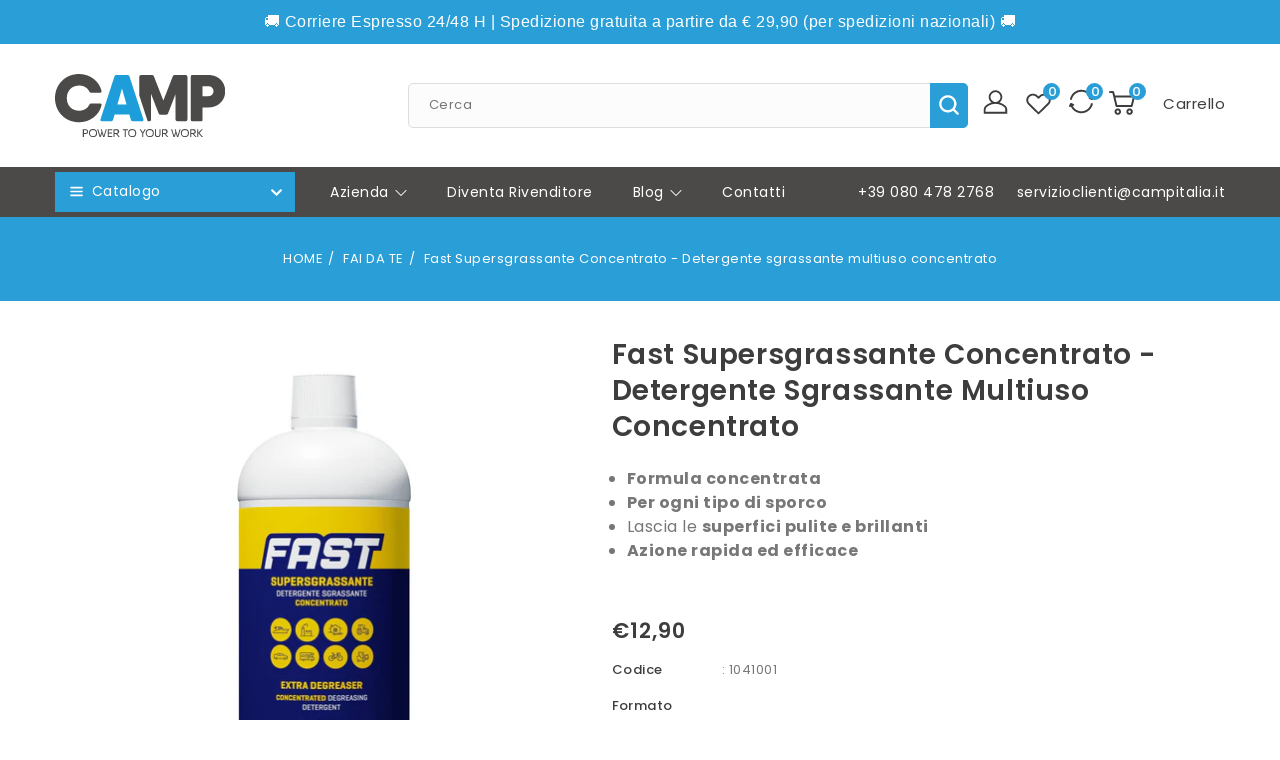

--- FILE ---
content_type: text/html; charset=utf-8
request_url: https://campitalia.it/products/fast-supersgrassante-concentrato-detergente-sgrassante-multiuso-concentrato
body_size: 67977
content:
<!doctype html>
<html class="no-js" lang="it">
   <head>

     

     

 
<script>
			!function(f,b,e,v,n,t,s){if(f.fbq)return;n=f.fbq=function(){n.callMethod?
			n.callMethod.apply(n,arguments):n.queue.push(arguments)};if(!f._fbq)f._fbq=n;
			n.push=n;n.loaded=!0;n.version='2.0';n.queue=[];t=b.createElement(e);t.async=!0;
			t.src=v;s=b.getElementsByTagName(e)[0];s.parentNode.insertBefore(t,s)}(window,
			document,'script','https://web.archive.org/web/20230105085312/https://connect.facebook.net/en_US/fbevents.js' );
			fbq( "init", 1976257702681325 );			</script><!--Content in content_for_header -->
<!--LayoutHub-Embed--><meta name="layouthub" /><link rel="stylesheet" href="https://fonts.googleapis.com/css?display=swap&family=Poppins:100,200,300,400,500,600,700,800,900" /><link rel="stylesheet" type="text/css" href="[data-uri]" media="all">
<!--LH--><!--/LayoutHub-Embed--><meta charset="utf-8">
      <meta http-equiv="X-UA-Compatible" content="IE=edge">
      <meta name="viewport" content="width=device-width,initial-scale=1">
      <meta name="theme-color" content="">
      <meta name="format-detection" content="telephone=no">
      <link rel="canonical" href="https://campitalia.it/products/fast-supersgrassante-concentrato-detergente-sgrassante-multiuso-concentrato">
      <link rel="preconnect" href="https://cdn.shopify.com" crossorigin>
      <link rel="preconnect" href="https://fonts.googleapis.com">
      <link rel="preconnect" href="https://fonts.googleapis.com">
      <link rel="preconnect" href="https://fonts.gstatic.com" crossorigin>
      <link href="https://fonts.googleapis.com/css2?family=Poppins:ital,wght@0,100;0,200;0,300;0,400;0,500;0,600;0,700;0,800;1,100;1,200;1,300;1,400;1,500;1,600;1,700;1,800&display=swap" rel="stylesheet"><link rel="preconnect" href="https://fonts.shopifycdn.com" crossorigin><title>Camp</title>
      
      <meta name="description" content="Detergente sgrassante concentrato universale. Agisce su ogni tipo di sporco, anche quello più difficile. Rapido, efficace. Non è infiammabile, non è abrasivo, non contiene ammoniaca né fosfati. Contiene tensioattivi biodegradabili oltre il 90%. APPLICAZIONI Indispensabile per casa, lavoro, auto, moto, camper, bici, att">
      
<link rel="shortcut icon" href="//campitalia.it/cdn/shop/files/Raggruppa-720-36x36_32x32.png?v=1676371715" type="image/png">

<meta property="og:site_name" content="Camp">
<meta property="og:url" content="https://campitalia.it/products/fast-supersgrassante-concentrato-detergente-sgrassante-multiuso-concentrato">
<meta property="og:title" content="Fast Supersgrassante Concentrato - Detergente sgrassante multiuso conc">
<meta property="og:type" content="product">
<meta property="og:description" content="Detergente sgrassante concentrato universale. Agisce su ogni tipo di sporco, anche quello più difficile. Rapido, efficace. Non è infiammabile, non è abrasivo, non contiene ammoniaca né fosfati. Contiene tensioattivi biodegradabili oltre il 90%. APPLICAZIONI Indispensabile per casa, lavoro, auto, moto, camper, bici, att"><meta property="og:image" content="http://campitalia.it/cdn/shop/products/Fast-it-en-1L.jpg?v=1679933323">
  <meta property="og:image:secure_url" content="https://campitalia.it/cdn/shop/products/Fast-it-en-1L.jpg?v=1679933323">
  <meta property="og:image:width" content="2362">
  <meta property="og:image:height" content="2362"><meta property="og:price:amount" content="12,90">
  <meta property="og:price:currency" content="EUR"><meta name="twitter:card" content="summary_large_image">
<meta name="twitter:title" content="Fast Supersgrassante Concentrato - Detergente sgrassante multiuso conc">
<meta name="twitter:description" content="Detergente sgrassante concentrato universale. Agisce su ogni tipo di sporco, anche quello più difficile. Rapido, efficace. Non è infiammabile, non è abrasivo, non contiene ammoniaca né fosfati. Contiene tensioattivi biodegradabili oltre il 90%. APPLICAZIONI Indispensabile per casa, lavoro, auto, moto, camper, bici, att">

      <link href="//campitalia.it/cdn/shop/t/2/assets/owl.carousel.css?v=103640546699724732651673536089" rel="stylesheet" type="text/css" media="all" /> 
      <link href="//campitalia.it/cdn/shop/t/2/assets/owl.theme.css?v=34605300280296308671673536090" rel="stylesheet" type="text/css" media="all" />
      
      <link rel="stylesheet" href="//campitalia.it/cdn/shop/t/2/assets/component-price.css?v=98685710506659093701673536089" media="print" onload="this.media='all'">
      <script src="//campitalia.it/cdn/shop/t/2/assets/product-form.js?v=67332010904971646981673536090" defer="defer"></script>
      <script src="//campitalia.it/cdn/shop/t/2/assets/global.js?v=183291337225732492061749568404" defer="defer"></script>
      <script src="//campitalia.it/cdn/shop/t/2/assets/owl.carousel.min.js?v=114319823024521139561673536089" defer="defer"></script>
      <script src="//campitalia.it/cdn/shop/t/2/assets/wishlist.js?v=78514634236923147211673536091" defer="defer"></script>
      <script src="//campitalia.it/cdn/shop/t/2/assets/compare.js?v=105870898912471278291673536088" defer="defer"></script>
      <script src="//ajax.googleapis.com/ajax/libs/jquery/3.6.0/jquery.min.js" type="text/javascript"></script>
      <script src="//ajax.googleapis.com/ajax/libs/jqueryui/1.8.18/jquery-ui.min.js" type="text/javascript"></script>
      <script src="//code.jquery.com/jquery-latest.min.js" type="text/javascript"></script>
      <link href="//cdnjs.cloudflare.com/ajax/libs/font-awesome/4.7.0/css/font-awesome.min.css" rel="stylesheet" type="text/css" media="all" />
      <script src="//cdnjs.cloudflare.com/ajax/libs/fancybox/2.1.5/jquery.fancybox.min.js" type="text/javascript"></script>
      <link href="//cdnjs.cloudflare.com/ajax/libs/fancybox/2.1.5/jquery.fancybox.min.css" rel="stylesheet" type="text/css" media="all" />
      <link href="//cdn.jsdelivr.net/npm/slick-carousel@1.8.1/slick/slick.css" rel="stylesheet" type="text/css" media="all" />
      <link href="//campitalia.it/cdn/shop/t/2/assets/quickview.css?v=172275412974585526051673536090" rel="stylesheet" type="text/css" media="all" /> 
      <script src="//cdn.jsdelivr.net/npm/slick-carousel@1.8.1/slick/slick.min.js" type="text/javascript"></script>
      <script src="//campitalia.it/cdn/shop/t/2/assets/quickview.js?v=25717970752554514351690380465" type="text/javascript"></script>

      <!-- FANCYBOX CSS-->
      <link rel="stylesheet" href="https://cdn.jsdelivr.net/npm/@fancyapps/ui@5.0/dist/fancybox/fancybox.css" />
      <!-- /FANCYBOX CSS -->
  
      <script>
      
       var content = "\u003cdiv class=\"images-column\"\u003e\n\u003cdiv class=\"qv-product-images\"\u003e\u003c\/div\u003e\n\u003cdiv class=\"qv-product-images-variant\"\u003e\u003c\/div\u003e\n\u003c\/div\u003e\n\u003cdiv class=\"qv-content\"\u003e\n   \u003cdiv class=\"holder\"\u003e\n      \u003ch1 class=\"qv-product-title\"\u003e\u003c\/h1\u003e     \n      \u003cdiv class=\"qv-price\"\u003e\n         \u003cdiv class=\"price-current\"\u003e\n            \u003cdiv class=\"price-currency\"\u003e€\u003c\/div\u003e\n            \u003cdiv class=\"qv-product-price\"\u003e\u003c\/div\u003e\n         \u003c\/div\u003e\n         \u003cdiv class=\"original-price\"\u003e\n            \u003cdiv class=\"price-currency\"\u003e€\u003c\/div\u003e\n            \u003cdiv class=\"qv-product-original-price\"\u003e\u003c\/div\u003e\n         \u003c\/div\u003e\n      \u003c\/div\u003e\n      \u003cdiv class=\"qv-product-description\"\u003e\u003c\/div\u003e\n      \u003cdiv class=\"qv-info\"\u003e\n         \u003cdiv class=\"qv-product-type-title\"\u003e\n            \u003cspan class=\"product-type\"\u003eTipo Prodotto\u003c\/span\u003e:\n            \u003cspan class=\"qv-product-type\"\u003e\u003c\/span\u003e\n         \u003c\/div\u003e\n         \u003cdiv class=\"qv-view-vendor-title\"\u003e\n            \u003cspan class=\"product-vendor_name\"\u003eFornitore:\u003c\/span\u003e:\n            \u003cspan class=\"qv-view-vendor\"\u003e\u003c\/span\u003e\n         \u003c\/div\u003e\n         \u003cdiv class=\"qv-sku\"\u003e\n            \u003cspan class=\"sku-name\"\u003eSku\u003c\/span\u003e:\n            \u003cspan class=\"qv-view-sku\"\u003e\u003c\/span\u003e\n         \u003c\/div\u003e\n      \u003c\/div\u003e\n      \u003cdiv class=\"qv-add-to-cart\"\u003e\n         \u003cdiv class=\"qv-product-options\"\u003e\u003c\/div\u003e\n         \u003cdiv class=\"quantity-qv\"\u003e\n            \u003cspan\u003eQuantità\u003c\/span\u003e\n            \u003cinput type=\"number\" class=\"qv-quantity\" value=\"1\" min=\"1\"\u003e\n         \u003c\/div\u003e\n         \u003cinput type=\"submit\" class=\"qv-add-button button\" value=\"Aggiungi al carrello\"\u003e\n      \u003c\/div\u003e\n      \u003ca class=\"view-product\" href=\"\"\u003e\u003cspan\u003eVedi tutti i dettagli del prodotto\u003c\/span\u003e\u003c\/a\u003e\n   \u003c\/div\u003e\n\u003c\/div\u003e";
     </script>
     
      
      <script>window.performance && window.performance.mark && window.performance.mark('shopify.content_for_header.start');</script><meta name="google-site-verification" content="bC4LJr1V3bgUedNaA7js4XvQ-iyVbWDkz5B6YzkR_4I">
<meta id="shopify-digital-wallet" name="shopify-digital-wallet" content="/67467739402/digital_wallets/dialog">
<meta name="shopify-checkout-api-token" content="e3d76e601c921b9b56b3837613888e0e">
<meta id="in-context-paypal-metadata" data-shop-id="67467739402" data-venmo-supported="false" data-environment="production" data-locale="it_IT" data-paypal-v4="true" data-currency="EUR">
<link rel="alternate" hreflang="x-default" href="https://campitalia.it/products/fast-supersgrassante-concentrato-detergente-sgrassante-multiuso-concentrato">
<link rel="alternate" hreflang="it" href="https://campitalia.it/products/fast-supersgrassante-concentrato-detergente-sgrassante-multiuso-concentrato">
<link rel="alternate" hreflang="en" href="https://campitalia.it/en/products/fast-supers-cleaner-degreaser-multipurpose-concentrate">
<link rel="alternate" hreflang="de" href="https://campitalia.it/de/products/schnell-superentfetter-konzentrat-waschmittel-entfetter-mehrzweckkonzentrat">
<link rel="alternate" hreflang="fr" href="https://campitalia.it/fr/products/rapide-superdegraissant-concentre-detergent-degraissant-concentre-multi-usages">
<link rel="alternate" hreflang="es" href="https://campitalia.it/es/products/superdesengrasante-rapido-concentrado-detergente-desengrasante-multiusos-concentrado">
<link rel="alternate" type="application/json+oembed" href="https://campitalia.it/products/fast-supersgrassante-concentrato-detergente-sgrassante-multiuso-concentrato.oembed">
<script async="async" src="/checkouts/internal/preloads.js?locale=it-IT"></script>
<script id="apple-pay-shop-capabilities" type="application/json">{"shopId":67467739402,"countryCode":"IT","currencyCode":"EUR","merchantCapabilities":["supports3DS"],"merchantId":"gid:\/\/shopify\/Shop\/67467739402","merchantName":"Camp","requiredBillingContactFields":["postalAddress","email","phone"],"requiredShippingContactFields":["postalAddress","email","phone"],"shippingType":"shipping","supportedNetworks":["visa","maestro","masterCard","amex"],"total":{"type":"pending","label":"Camp","amount":"1.00"},"shopifyPaymentsEnabled":true,"supportsSubscriptions":true}</script>
<script id="shopify-features" type="application/json">{"accessToken":"e3d76e601c921b9b56b3837613888e0e","betas":["rich-media-storefront-analytics"],"domain":"campitalia.it","predictiveSearch":true,"shopId":67467739402,"locale":"it"}</script>
<script>var Shopify = Shopify || {};
Shopify.shop = "camp-italia.myshopify.com";
Shopify.locale = "it";
Shopify.currency = {"active":"EUR","rate":"1.0"};
Shopify.country = "IT";
Shopify.theme = {"name":"Toolszip-installer","id":138215194890,"schema_name":"Toolszip-Installer","schema_version":"1.0.0","theme_store_id":null,"role":"main"};
Shopify.theme.handle = "null";
Shopify.theme.style = {"id":null,"handle":null};
Shopify.cdnHost = "campitalia.it/cdn";
Shopify.routes = Shopify.routes || {};
Shopify.routes.root = "/";</script>
<script type="module">!function(o){(o.Shopify=o.Shopify||{}).modules=!0}(window);</script>
<script>!function(o){function n(){var o=[];function n(){o.push(Array.prototype.slice.apply(arguments))}return n.q=o,n}var t=o.Shopify=o.Shopify||{};t.loadFeatures=n(),t.autoloadFeatures=n()}(window);</script>
<script id="shop-js-analytics" type="application/json">{"pageType":"product"}</script>
<script defer="defer" async type="module" src="//campitalia.it/cdn/shopifycloud/shop-js/modules/v2/client.init-shop-cart-sync_CMJqCr78.it.esm.js"></script>
<script defer="defer" async type="module" src="//campitalia.it/cdn/shopifycloud/shop-js/modules/v2/chunk.common_Dcn2QxEd.esm.js"></script>
<script defer="defer" async type="module" src="//campitalia.it/cdn/shopifycloud/shop-js/modules/v2/chunk.modal_C0MPLyYd.esm.js"></script>
<script type="module">
  await import("//campitalia.it/cdn/shopifycloud/shop-js/modules/v2/client.init-shop-cart-sync_CMJqCr78.it.esm.js");
await import("//campitalia.it/cdn/shopifycloud/shop-js/modules/v2/chunk.common_Dcn2QxEd.esm.js");
await import("//campitalia.it/cdn/shopifycloud/shop-js/modules/v2/chunk.modal_C0MPLyYd.esm.js");

  window.Shopify.SignInWithShop?.initShopCartSync?.({"fedCMEnabled":true,"windoidEnabled":true});

</script>
<script>(function() {
  var isLoaded = false;
  function asyncLoad() {
    if (isLoaded) return;
    isLoaded = true;
    var urls = ["https:\/\/app.layouthub.com\/shopify\/layouthub.js?shop=camp-italia.myshopify.com","https:\/\/pmslider.netlify.app\/s2\/camp-italia.js?abg=FFFFFF\u0026ac1=000000\u0026ap=\u0026ar=\u0026at=cho\u0026dbg=\u0026dc1=\u0026dc2=\u0026dl=\u0026dp=\u0026dt=adapthmb\u0026eov=\u0026ev=1\u0026ezc=1\u0026ezh=1\u0026haob=1\u0026haom=1\u0026pvi=1\u0026rti=true\u0026saoh=1\u0026sm=a\u0026v=4\u0026shop=camp-italia.myshopify.com","https:\/\/cdn.hextom.com\/js\/quickannouncementbar.js?shop=camp-italia.myshopify.com"];
    for (var i = 0; i < urls.length; i++) {
      var s = document.createElement('script');
      s.type = 'text/javascript';
      s.async = true;
      s.src = urls[i];
      var x = document.getElementsByTagName('script')[0];
      x.parentNode.insertBefore(s, x);
    }
  };
  if(window.attachEvent) {
    window.attachEvent('onload', asyncLoad);
  } else {
    window.addEventListener('load', asyncLoad, false);
  }
})();</script>
<script id="__st">var __st={"a":67467739402,"offset":3600,"reqid":"87071737-b511-4d16-8ff0-e83127b12f85-1769678173","pageurl":"campitalia.it\/products\/fast-supersgrassante-concentrato-detergente-sgrassante-multiuso-concentrato","u":"d570f46d896c","p":"product","rtyp":"product","rid":8211768869130};</script>
<script>window.ShopifyPaypalV4VisibilityTracking = true;</script>
<script id="captcha-bootstrap">!function(){'use strict';const t='contact',e='account',n='new_comment',o=[[t,t],['blogs',n],['comments',n],[t,'customer']],c=[[e,'customer_login'],[e,'guest_login'],[e,'recover_customer_password'],[e,'create_customer']],r=t=>t.map((([t,e])=>`form[action*='/${t}']:not([data-nocaptcha='true']) input[name='form_type'][value='${e}']`)).join(','),a=t=>()=>t?[...document.querySelectorAll(t)].map((t=>t.form)):[];function s(){const t=[...o],e=r(t);return a(e)}const i='password',u='form_key',d=['recaptcha-v3-token','g-recaptcha-response','h-captcha-response',i],f=()=>{try{return window.sessionStorage}catch{return}},m='__shopify_v',_=t=>t.elements[u];function p(t,e,n=!1){try{const o=window.sessionStorage,c=JSON.parse(o.getItem(e)),{data:r}=function(t){const{data:e,action:n}=t;return t[m]||n?{data:e,action:n}:{data:t,action:n}}(c);for(const[e,n]of Object.entries(r))t.elements[e]&&(t.elements[e].value=n);n&&o.removeItem(e)}catch(o){console.error('form repopulation failed',{error:o})}}const l='form_type',E='cptcha';function T(t){t.dataset[E]=!0}const w=window,h=w.document,L='Shopify',v='ce_forms',y='captcha';let A=!1;((t,e)=>{const n=(g='f06e6c50-85a8-45c8-87d0-21a2b65856fe',I='https://cdn.shopify.com/shopifycloud/storefront-forms-hcaptcha/ce_storefront_forms_captcha_hcaptcha.v1.5.2.iife.js',D={infoText:'Protetto da hCaptcha',privacyText:'Privacy',termsText:'Termini'},(t,e,n)=>{const o=w[L][v],c=o.bindForm;if(c)return c(t,g,e,D).then(n);var r;o.q.push([[t,g,e,D],n]),r=I,A||(h.body.append(Object.assign(h.createElement('script'),{id:'captcha-provider',async:!0,src:r})),A=!0)});var g,I,D;w[L]=w[L]||{},w[L][v]=w[L][v]||{},w[L][v].q=[],w[L][y]=w[L][y]||{},w[L][y].protect=function(t,e){n(t,void 0,e),T(t)},Object.freeze(w[L][y]),function(t,e,n,w,h,L){const[v,y,A,g]=function(t,e,n){const i=e?o:[],u=t?c:[],d=[...i,...u],f=r(d),m=r(i),_=r(d.filter((([t,e])=>n.includes(e))));return[a(f),a(m),a(_),s()]}(w,h,L),I=t=>{const e=t.target;return e instanceof HTMLFormElement?e:e&&e.form},D=t=>v().includes(t);t.addEventListener('submit',(t=>{const e=I(t);if(!e)return;const n=D(e)&&!e.dataset.hcaptchaBound&&!e.dataset.recaptchaBound,o=_(e),c=g().includes(e)&&(!o||!o.value);(n||c)&&t.preventDefault(),c&&!n&&(function(t){try{if(!f())return;!function(t){const e=f();if(!e)return;const n=_(t);if(!n)return;const o=n.value;o&&e.removeItem(o)}(t);const e=Array.from(Array(32),(()=>Math.random().toString(36)[2])).join('');!function(t,e){_(t)||t.append(Object.assign(document.createElement('input'),{type:'hidden',name:u})),t.elements[u].value=e}(t,e),function(t,e){const n=f();if(!n)return;const o=[...t.querySelectorAll(`input[type='${i}']`)].map((({name:t})=>t)),c=[...d,...o],r={};for(const[a,s]of new FormData(t).entries())c.includes(a)||(r[a]=s);n.setItem(e,JSON.stringify({[m]:1,action:t.action,data:r}))}(t,e)}catch(e){console.error('failed to persist form',e)}}(e),e.submit())}));const S=(t,e)=>{t&&!t.dataset[E]&&(n(t,e.some((e=>e===t))),T(t))};for(const o of['focusin','change'])t.addEventListener(o,(t=>{const e=I(t);D(e)&&S(e,y())}));const B=e.get('form_key'),M=e.get(l),P=B&&M;t.addEventListener('DOMContentLoaded',(()=>{const t=y();if(P)for(const e of t)e.elements[l].value===M&&p(e,B);[...new Set([...A(),...v().filter((t=>'true'===t.dataset.shopifyCaptcha))])].forEach((e=>S(e,t)))}))}(h,new URLSearchParams(w.location.search),n,t,e,['guest_login'])})(!0,!0)}();</script>
<script integrity="sha256-4kQ18oKyAcykRKYeNunJcIwy7WH5gtpwJnB7kiuLZ1E=" data-source-attribution="shopify.loadfeatures" defer="defer" src="//campitalia.it/cdn/shopifycloud/storefront/assets/storefront/load_feature-a0a9edcb.js" crossorigin="anonymous"></script>
<script data-source-attribution="shopify.dynamic_checkout.dynamic.init">var Shopify=Shopify||{};Shopify.PaymentButton=Shopify.PaymentButton||{isStorefrontPortableWallets:!0,init:function(){window.Shopify.PaymentButton.init=function(){};var t=document.createElement("script");t.src="https://campitalia.it/cdn/shopifycloud/portable-wallets/latest/portable-wallets.it.js",t.type="module",document.head.appendChild(t)}};
</script>
<script data-source-attribution="shopify.dynamic_checkout.buyer_consent">
  function portableWalletsHideBuyerConsent(e){var t=document.getElementById("shopify-buyer-consent"),n=document.getElementById("shopify-subscription-policy-button");t&&n&&(t.classList.add("hidden"),t.setAttribute("aria-hidden","true"),n.removeEventListener("click",e))}function portableWalletsShowBuyerConsent(e){var t=document.getElementById("shopify-buyer-consent"),n=document.getElementById("shopify-subscription-policy-button");t&&n&&(t.classList.remove("hidden"),t.removeAttribute("aria-hidden"),n.addEventListener("click",e))}window.Shopify?.PaymentButton&&(window.Shopify.PaymentButton.hideBuyerConsent=portableWalletsHideBuyerConsent,window.Shopify.PaymentButton.showBuyerConsent=portableWalletsShowBuyerConsent);
</script>
<script>
  function portableWalletsCleanup(e){e&&e.src&&console.error("Failed to load portable wallets script "+e.src);var t=document.querySelectorAll("shopify-accelerated-checkout .shopify-payment-button__skeleton, shopify-accelerated-checkout-cart .wallet-cart-button__skeleton"),e=document.getElementById("shopify-buyer-consent");for(let e=0;e<t.length;e++)t[e].remove();e&&e.remove()}function portableWalletsNotLoadedAsModule(e){e instanceof ErrorEvent&&"string"==typeof e.message&&e.message.includes("import.meta")&&"string"==typeof e.filename&&e.filename.includes("portable-wallets")&&(window.removeEventListener("error",portableWalletsNotLoadedAsModule),window.Shopify.PaymentButton.failedToLoad=e,"loading"===document.readyState?document.addEventListener("DOMContentLoaded",window.Shopify.PaymentButton.init):window.Shopify.PaymentButton.init())}window.addEventListener("error",portableWalletsNotLoadedAsModule);
</script>

<script type="module" src="https://campitalia.it/cdn/shopifycloud/portable-wallets/latest/portable-wallets.it.js" onError="portableWalletsCleanup(this)" crossorigin="anonymous"></script>
<script nomodule>
  document.addEventListener("DOMContentLoaded", portableWalletsCleanup);
</script>

<link id="shopify-accelerated-checkout-styles" rel="stylesheet" media="screen" href="https://campitalia.it/cdn/shopifycloud/portable-wallets/latest/accelerated-checkout-backwards-compat.css" crossorigin="anonymous">
<style id="shopify-accelerated-checkout-cart">
        #shopify-buyer-consent {
  margin-top: 1em;
  display: inline-block;
  width: 100%;
}

#shopify-buyer-consent.hidden {
  display: none;
}

#shopify-subscription-policy-button {
  background: none;
  border: none;
  padding: 0;
  text-decoration: underline;
  font-size: inherit;
  cursor: pointer;
}

#shopify-subscription-policy-button::before {
  box-shadow: none;
}

      </style>
<script id="sections-script" data-sections="main-product,product-recommendations,header,footer" defer="defer" src="//campitalia.it/cdn/shop/t/2/compiled_assets/scripts.js?v=8313"></script>
<script>window.performance && window.performance.mark && window.performance.mark('shopify.content_for_header.end');</script>

      <style data-shopify>
      @font-face {
  font-family: Poppins;
  font-weight: 400;
  font-style: normal;
  font-display: swap;
  src: url("//campitalia.it/cdn/fonts/poppins/poppins_n4.0ba78fa5af9b0e1a374041b3ceaadf0a43b41362.woff2") format("woff2"),
       url("//campitalia.it/cdn/fonts/poppins/poppins_n4.214741a72ff2596839fc9760ee7a770386cf16ca.woff") format("woff");
}

      @font-face {
  font-family: Poppins;
  font-weight: 700;
  font-style: normal;
  font-display: swap;
  src: url("//campitalia.it/cdn/fonts/poppins/poppins_n7.56758dcf284489feb014a026f3727f2f20a54626.woff2") format("woff2"),
       url("//campitalia.it/cdn/fonts/poppins/poppins_n7.f34f55d9b3d3205d2cd6f64955ff4b36f0cfd8da.woff") format("woff");
}

      @font-face {
  font-family: Poppins;
  font-weight: 400;
  font-style: italic;
  font-display: swap;
  src: url("//campitalia.it/cdn/fonts/poppins/poppins_i4.846ad1e22474f856bd6b81ba4585a60799a9f5d2.woff2") format("woff2"),
       url("//campitalia.it/cdn/fonts/poppins/poppins_i4.56b43284e8b52fc64c1fd271f289a39e8477e9ec.woff") format("woff");
}

      @font-face {
  font-family: Poppins;
  font-weight: 700;
  font-style: italic;
  font-display: swap;
  src: url("//campitalia.it/cdn/fonts/poppins/poppins_i7.42fd71da11e9d101e1e6c7932199f925f9eea42d.woff2") format("woff2"),
       url("//campitalia.it/cdn/fonts/poppins/poppins_i7.ec8499dbd7616004e21155106d13837fff4cf556.woff") format("woff");
}

      @font-face {
  font-family: Poppins;
  font-weight: 400;
  font-style: normal;
  font-display: swap;
  src: url("//campitalia.it/cdn/fonts/poppins/poppins_n4.0ba78fa5af9b0e1a374041b3ceaadf0a43b41362.woff2") format("woff2"),
       url("//campitalia.it/cdn/fonts/poppins/poppins_n4.214741a72ff2596839fc9760ee7a770386cf16ca.woff") format("woff");
}

      :root {
      --font-body-family: Poppins, sans-serif;
      --font-body-style: normal;
      --font-body-weight: 400;
      --font-heading-family: Poppins, sans-serif;
      --font-heading-style: normal;
      --font-heading-weight: 400;
      --color-base-text: #3e3d3d;
      --color-base-text-rgb: 62, 61, 61;
      --color-base-background-1: #ffffff;
      --color-base-background-1-rgb: 255, 255, 255;
      --color-base-accent-1: #4b4a49;
      --color-base-accent-1-rgb: 75, 74, 73;
      --color-base-accent-2: #777777;
      --color-base-accent-2-rgb: 119, 119, 119;
      --color-base-border: #dddddd;
      --color-base-button-text: #ffffff;
      --color-base-button-text-hover: #ffffff;
      --color-base-button-background: #299ed7;
      --color-base-button-background-hover: #4b4a49;
      --color-base-text-opacity-10-percent: #ececec;
      --color-base-text-opacity-20-percent: #d8d8d8;
      --color-base-text-opacity-55-percent: #959494;
      --color-base-text-opacity-85-percent: #5b5a5a;
      --color-base-accent-1-opacity-10-percent: #ededed;
      --color-base-accent-2-opacity-10-percent: #f1f1f1;
      --color-rating-empty: #c9c9c9;
      --color-rating-filled: #299ed7;
      }
      *,
      *::before,
      *::after {
      box-sizing: inherit;
      }
      html {
      box-sizing: border-box;
      font-size: 62.5%;
      height: 100%;
      }
      body {
      display: grid;
      grid-template-rows: auto auto 1fr auto;
      grid-template-columns: 100%;
      min-height: 100%;
      margin: 0;
      font-size: 13px;
      letter-spacing: 0.5px;
      line-height: 24px;
      font-family: var(--font-body-family);
      font-style: var(--font-body-style);
      font-weight: var(--font-body-weight);
      color: var(--color-base-accent-2);
      }
      </style>
      <link href="//campitalia.it/cdn/shop/t/2/assets/base.css?v=62812305736657658931729088364" rel="stylesheet" type="text/css" media="all" />
<link rel="preload" as="font" href="//campitalia.it/cdn/fonts/poppins/poppins_n4.0ba78fa5af9b0e1a374041b3ceaadf0a43b41362.woff2" type="font/woff2" crossorigin><link rel="preload" as="font" href="//campitalia.it/cdn/fonts/poppins/poppins_n4.0ba78fa5af9b0e1a374041b3ceaadf0a43b41362.woff2" type="font/woff2" crossorigin><link rel="stylesheet" href="//campitalia.it/cdn/shop/t/2/assets/component-predictive-search.css?v=52944513611587161501673536089" media="print" onload="this.media='all'"><script>
         document.documentElement.className = document.documentElement.className.replace('no-js', 'js');
      </script>
    <link href="//campitalia.it/cdn/shop/t/2/assets/sh-style.css?v=160193634216707548321749472948" rel="stylesheet" type="text/css" media="all" />
  <style>
  .additional-checkout-buttons {
         display: none;
  }
article a{
color: #1C9DD8 !important;
}
.productEmbed.dss-pe.dss-pe {
    border:2px solid #f5f5f5 !important;}
    
@media screen and (max-width: 800px) {
video{
height:300px !important;
}

  .productEmbed-right.dss-pe p.dss-pe {
    margin: 0;
    margin-bottom: 20px;
  }

  .productEmbed-right.dss-pe .productEmbed-buyButton.dss-pe:not(.button) {
    font-size: 15px;
}
  
    .article-template {
    float: left;
    padding-left: 0px !important;
}

}

</style>
  


  <script>window.pmsliderProductPreload = {"id":8211768869130,"title":"Fast Supersgrassante Concentrato - Detergente sgrassante multiuso concentrato","handle":"fast-supersgrassante-concentrato-detergente-sgrassante-multiuso-concentrato","description":"\u003cp\u003eDetergente sgrassante concentrato universale. Agisce su ogni tipo di sporco, anche quello più difficile. Rapido, efficace. Non è infiammabile, non è abrasivo, non contiene ammoniaca né fosfati. Contiene tensioattivi biodegradabili oltre il 90%.\u003c\/p\u003e\n\u003cp\u003e\u003cstrong\u003eAPPLICAZIONI\u003c\/strong\u003e\u003c\/p\u003e\n\u003cp\u003eIndispensabile per casa, lavoro, auto, moto, camper, bici, attrezzature sportive, nautica, campeggio, ecc. Può essere utilizzato per la pulizia di tutte le superfici, compresi tessuti, tappeti e moquette. In campo professionale è una soluzione di prima scelta in tutti i settori industriali.\u003c\/p\u003e\n\u003cp\u003e\u003cstrong\u003eVANTAGGI\u003c\/strong\u003e\u003c\/p\u003e\n\u003cul\u003e\n\u003cli\u003eFormula concentrata\u003c\/li\u003e\n\u003cli\u003ePer ogni tipo di sporco\u003c\/li\u003e\n\u003cli\u003eLascia le superfici pulite e brillanti\u003c\/li\u003e\n\u003cli\u003eAzione rapida ed efficace\u003c\/li\u003e\n\u003c\/ul\u003e","published_at":"2023-04-04T12:44:08+02:00","created_at":"2023-03-27T18:08:41+02:00","vendor":"CAMP","type":"Pulizia","tags":["Fai da te","Industria E Fai-Da-Te","Industria E Fai-Da-Te \u003e Pulizia"],"price":1290,"price_min":1290,"price_max":21900,"available":true,"price_varies":true,"compare_at_price":null,"compare_at_price_min":0,"compare_at_price_max":0,"compare_at_price_varies":false,"variants":[{"id":44464188883210,"title":"Flacone\/Bottle 1 L","option1":"Flacone\/Bottle 1 L","option2":null,"option3":null,"sku":"1041001","requires_shipping":true,"taxable":true,"featured_image":{"id":43481008439562,"product_id":8211768869130,"position":1,"created_at":"2023-03-27T18:08:43+02:00","updated_at":"2023-03-27T18:08:43+02:00","alt":null,"width":2362,"height":2362,"src":"\/\/campitalia.it\/cdn\/shop\/products\/Fast-it-en-1L.jpg?v=1679933323","variant_ids":[44464188883210,44464188915978,44464188948746]},"available":true,"name":"Fast Supersgrassante Concentrato - Detergente sgrassante multiuso concentrato - Flacone\/Bottle 1 L","public_title":"Flacone\/Bottle 1 L","options":["Flacone\/Bottle 1 L"],"price":1290,"weight":0,"compare_at_price":null,"inventory_management":null,"barcode":"8056736860564","featured_media":{"alt":null,"id":36178817155338,"position":1,"preview_image":{"aspect_ratio":1.0,"height":2362,"width":2362,"src":"\/\/campitalia.it\/cdn\/shop\/products\/Fast-it-en-1L.jpg?v=1679933323"}},"requires_selling_plan":false,"selling_plan_allocations":[]},{"id":44464188915978,"title":"Tanica\/Jerry can 5 L","option1":"Tanica\/Jerry can 5 L","option2":null,"option3":null,"sku":"1041005","requires_shipping":true,"taxable":true,"featured_image":{"id":43481008439562,"product_id":8211768869130,"position":1,"created_at":"2023-03-27T18:08:43+02:00","updated_at":"2023-03-27T18:08:43+02:00","alt":null,"width":2362,"height":2362,"src":"\/\/campitalia.it\/cdn\/shop\/products\/Fast-it-en-1L.jpg?v=1679933323","variant_ids":[44464188883210,44464188915978,44464188948746]},"available":true,"name":"Fast Supersgrassante Concentrato - Detergente sgrassante multiuso concentrato - Tanica\/Jerry can 5 L","public_title":"Tanica\/Jerry can 5 L","options":["Tanica\/Jerry can 5 L"],"price":4990,"weight":0,"compare_at_price":null,"inventory_management":null,"barcode":"8056736860571","featured_media":{"alt":null,"id":36178817155338,"position":1,"preview_image":{"aspect_ratio":1.0,"height":2362,"width":2362,"src":"\/\/campitalia.it\/cdn\/shop\/products\/Fast-it-en-1L.jpg?v=1679933323"}},"requires_selling_plan":false,"selling_plan_allocations":[]},{"id":44464188948746,"title":"Tanica\/Jerry can 25 L","option1":"Tanica\/Jerry can 25 L","option2":null,"option3":null,"sku":"1041025","requires_shipping":true,"taxable":true,"featured_image":{"id":43481008439562,"product_id":8211768869130,"position":1,"created_at":"2023-03-27T18:08:43+02:00","updated_at":"2023-03-27T18:08:43+02:00","alt":null,"width":2362,"height":2362,"src":"\/\/campitalia.it\/cdn\/shop\/products\/Fast-it-en-1L.jpg?v=1679933323","variant_ids":[44464188883210,44464188915978,44464188948746]},"available":true,"name":"Fast Supersgrassante Concentrato - Detergente sgrassante multiuso concentrato - Tanica\/Jerry can 25 L","public_title":"Tanica\/Jerry can 25 L","options":["Tanica\/Jerry can 25 L"],"price":21900,"weight":0,"compare_at_price":null,"inventory_management":null,"barcode":"8056736862889","featured_media":{"alt":null,"id":36178817155338,"position":1,"preview_image":{"aspect_ratio":1.0,"height":2362,"width":2362,"src":"\/\/campitalia.it\/cdn\/shop\/products\/Fast-it-en-1L.jpg?v=1679933323"}},"requires_selling_plan":false,"selling_plan_allocations":[]}],"images":["\/\/campitalia.it\/cdn\/shop\/products\/Fast-it-en-1L.jpg?v=1679933323"],"featured_image":"\/\/campitalia.it\/cdn\/shop\/products\/Fast-it-en-1L.jpg?v=1679933323","options":["Formato"],"media":[{"alt":null,"id":36178817155338,"position":1,"preview_image":{"aspect_ratio":1.0,"height":2362,"width":2362,"src":"\/\/campitalia.it\/cdn\/shop\/products\/Fast-it-en-1L.jpg?v=1679933323"},"aspect_ratio":1.0,"height":2362,"media_type":"image","src":"\/\/campitalia.it\/cdn\/shop\/products\/Fast-it-en-1L.jpg?v=1679933323","width":2362}],"requires_selling_plan":false,"selling_plan_groups":[],"content":"\u003cp\u003eDetergente sgrassante concentrato universale. Agisce su ogni tipo di sporco, anche quello più difficile. Rapido, efficace. Non è infiammabile, non è abrasivo, non contiene ammoniaca né fosfati. Contiene tensioattivi biodegradabili oltre il 90%.\u003c\/p\u003e\n\u003cp\u003e\u003cstrong\u003eAPPLICAZIONI\u003c\/strong\u003e\u003c\/p\u003e\n\u003cp\u003eIndispensabile per casa, lavoro, auto, moto, camper, bici, attrezzature sportive, nautica, campeggio, ecc. Può essere utilizzato per la pulizia di tutte le superfici, compresi tessuti, tappeti e moquette. In campo professionale è una soluzione di prima scelta in tutti i settori industriali.\u003c\/p\u003e\n\u003cp\u003e\u003cstrong\u003eVANTAGGI\u003c\/strong\u003e\u003c\/p\u003e\n\u003cul\u003e\n\u003cli\u003eFormula concentrata\u003c\/li\u003e\n\u003cli\u003ePer ogni tipo di sporco\u003c\/li\u003e\n\u003cli\u003eLascia le superfici pulite e brillanti\u003c\/li\u003e\n\u003cli\u003eAzione rapida ed efficace\u003c\/li\u003e\n\u003c\/ul\u003e"}</script>
  <script>window.pmsliderInstallConfig = {"i_m_ivonpl":true,"rti":true,"tc":{"i_mo_rs":".grid__item.product__media-wrapper","i_si_rules":["[data-pmslider-custom] .pmslider-dots, [data-pmslider-custom] .pmslider-arrows { z-index: 2 }"],"i_mo_rs_a":true,"theme_store_id":887}}</script>
  
  <script src="https://pmslider.netlify.app/s2/camp-italia.js?abg=FFFFFF&ac1=000000&ap=&ar=&at=cho&dbg=&dc1=&dc2=&dl=&dp=&dt=adapthmb&eov=&ev=1&ezc=1&ezh=1&haob=1&haom=1&pvi=1&rti=true&saoh=1&sm=a&v=4&shop=camp-italia.myshopify.com"></script>







     
<!-- BEGIN app block: shopify://apps/transcy/blocks/switcher_embed_block/bce4f1c0-c18c-43b0-b0b2-a1aefaa44573 --><!-- BEGIN app snippet: fa_translate_core --><script>
    (function () {
        console.log("transcy ignore convert TC value",typeof transcy_ignoreConvertPrice != "undefined");
        
        function addMoneyTag(mutations, observer) {
            let currencyCookie = getCookieCore("transcy_currency");
            
            let shopifyCurrencyRegex = buildXPathQuery(
                window.ShopifyTC.shopifyCurrency.price_currency
            );
            let currencyRegex = buildCurrencyRegex(window.ShopifyTC.shopifyCurrency.price_currency)
            let tempTranscy = document.evaluate(shopifyCurrencyRegex, document, null, XPathResult.ORDERED_NODE_SNAPSHOT_TYPE, null);
            for (let iTranscy = 0; iTranscy < tempTranscy.snapshotLength; iTranscy++) {
                let elTranscy = tempTranscy.snapshotItem(iTranscy);
                if (elTranscy.innerHTML &&
                !elTranscy.classList.contains('transcy-money') && (typeof transcy_ignoreConvertPrice == "undefined" ||
                !transcy_ignoreConvertPrice?.some(className => elTranscy.classList?.contains(className))) && elTranscy?.childNodes?.length == 1) {
                    if (!window.ShopifyTC?.shopifyCurrency?.price_currency || currencyCookie == window.ShopifyTC?.currency?.active || !currencyCookie) {
                        addClassIfNotExists(elTranscy, 'notranslate');
                        continue;
                    }

                    elTranscy.classList.add('transcy-money');
                    let innerHTML = replaceMatches(elTranscy?.textContent, currencyRegex);
                    elTranscy.innerHTML = innerHTML;
                    if (!innerHTML.includes("tc-money")) {
                        addClassIfNotExists(elTranscy, 'notranslate');
                    }
                } 
                if (elTranscy.classList.contains('transcy-money') && !elTranscy?.innerHTML?.includes("tc-money")) {
                    addClassIfNotExists(elTranscy, 'notranslate');
                }
            }
        }
    
        function logChangesTranscy(mutations, observer) {
            const xpathQuery = `
                //*[text()[contains(.,"•tc")]] |
                //*[text()[contains(.,"tc")]] |
                //*[text()[contains(.,"transcy")]] |
                //textarea[@placeholder[contains(.,"transcy")]] |
                //textarea[@placeholder[contains(.,"tc")]] |
                //select[@placeholder[contains(.,"transcy")]] |
                //select[@placeholder[contains(.,"tc")]] |
                //input[@placeholder[contains(.,"tc")]] |
                //input[@value[contains(.,"tc")]] |
                //input[@value[contains(.,"transcy")]] |
                //*[text()[contains(.,"TC")]] |
                //textarea[@placeholder[contains(.,"TC")]] |
                //select[@placeholder[contains(.,"TC")]] |
                //input[@placeholder[contains(.,"TC")]] |
                //input[@value[contains(.,"TC")]]
            `;
            let tempTranscy = document.evaluate(xpathQuery, document, null, XPathResult.ORDERED_NODE_SNAPSHOT_TYPE, null);
            for (let iTranscy = 0; iTranscy < tempTranscy.snapshotLength; iTranscy++) {
                let elTranscy = tempTranscy.snapshotItem(iTranscy);
                let innerHtmlTranscy = elTranscy?.innerHTML ? elTranscy.innerHTML : "";
                if (innerHtmlTranscy && !["SCRIPT", "LINK", "STYLE"].includes(elTranscy.nodeName)) {
                    const textToReplace = [
                        '&lt;•tc&gt;', '&lt;/•tc&gt;', '&lt;tc&gt;', '&lt;/tc&gt;',
                        '&lt;transcy&gt;', '&lt;/transcy&gt;', '&amp;lt;tc&amp;gt;',
                        '&amp;lt;/tc&amp;gt;', '&lt;TRANSCY&gt;', '&lt;/TRANSCY&gt;',
                        '&lt;TC&gt;', '&lt;/TC&gt;'
                    ];
                    let containsTag = textToReplace.some(tag => innerHtmlTranscy.includes(tag));
                    if (containsTag) {
                        textToReplace.forEach(tag => {
                            innerHtmlTranscy = innerHtmlTranscy.replaceAll(tag, '');
                        });
                        elTranscy.innerHTML = innerHtmlTranscy;
                        elTranscy.setAttribute('translate', 'no');
                    }
    
                    const tagsToReplace = ['<•tc>', '</•tc>', '<tc>', '</tc>', '<transcy>', '</transcy>', '<TC>', '</TC>', '<TRANSCY>', '</TRANSCY>'];
                    if (tagsToReplace.some(tag => innerHtmlTranscy.includes(tag))) {
                        innerHtmlTranscy = innerHtmlTranscy.replace(/<(|\/)transcy>|<(|\/)tc>|<(|\/)•tc>/gi, "");
                        elTranscy.innerHTML = innerHtmlTranscy;
                        elTranscy.setAttribute('translate', 'no');
                    }
                }
                if (["INPUT"].includes(elTranscy.nodeName)) {
                    let valueInputTranscy = elTranscy.value.replaceAll("&lt;tc&gt;", "").replaceAll("&lt;/tc&gt;", "").replace(/<(|\/)transcy>|<(|\/)tc>/gi, "");
                    elTranscy.value = valueInputTranscy
                }
    
                if (["INPUT", "SELECT", "TEXTAREA"].includes(elTranscy.nodeName)) {
                    elTranscy.placeholder = elTranscy.placeholder.replaceAll("&lt;tc&gt;", "").replaceAll("&lt;/tc&gt;", "").replace(/<(|\/)transcy>|<(|\/)tc>/gi, "");
                }
            }
            addMoneyTag(mutations, observer)
        }
        const observerOptionsTranscy = {
            subtree: true,
            childList: true
        };
        const observerTranscy = new MutationObserver(logChangesTranscy);
        observerTranscy.observe(document.documentElement, observerOptionsTranscy);
    })();

    const addClassIfNotExists = (element, className) => {
        if (!element.classList.contains(className)) {
            element.classList.add(className);
        }
    };
    
    const replaceMatches = (content, currencyRegex) => {
        let arrCurrencies = content.match(currencyRegex);
    
        if (arrCurrencies?.length && content === arrCurrencies[0]) {
            return content;
        }
        return (
            arrCurrencies?.reduce((string, oldVal, index) => {
                const hasSpaceBefore = string.match(new RegExp(`\\s${oldVal}`));
                const hasSpaceAfter = string.match(new RegExp(`${oldVal}\\s`));
                let eleCurrencyConvert = `<tc-money translate="no">${arrCurrencies[index]}</tc-money>`;
                if (hasSpaceBefore) eleCurrencyConvert = ` ${eleCurrencyConvert}`;
                if (hasSpaceAfter) eleCurrencyConvert = `${eleCurrencyConvert} `;
                if (string.includes("tc-money")) {
                    return string;
                }
                return string?.replaceAll(oldVal, eleCurrencyConvert);
            }, content) || content
        );
        return result;
    };
    
    const unwrapCurrencySpan = (text) => {
        return text.replace(/<span[^>]*>(.*?)<\/span>/gi, "$1");
    };

    const getSymbolsAndCodes = (text)=>{
        let numberPattern = "\\d+(?:[.,]\\d+)*(?:[.,]\\d+)?(?:\\s?\\d+)?"; // Chỉ tối đa 1 khoảng trắng
        let textWithoutCurrencySpan = unwrapCurrencySpan(text);
        let symbolsAndCodes = textWithoutCurrencySpan
            .trim()
            .replace(new RegExp(numberPattern, "g"), "")
            .split(/\s+/) // Loại bỏ khoảng trắng dư thừa
            .filter((el) => el);

        if (!Array.isArray(symbolsAndCodes) || symbolsAndCodes.length === 0) {
            throw new Error("symbolsAndCodes must be a non-empty array.");
        }

        return symbolsAndCodes;
    }
    
    const buildCurrencyRegex = (text) => {
       let symbolsAndCodes = getSymbolsAndCodes(text)
       let patterns = createCurrencyRegex(symbolsAndCodes)

       return new RegExp(`(${patterns.join("|")})`, "g");
    };

    const createCurrencyRegex = (symbolsAndCodes)=>{
        const escape = (str) => str.replace(/[-/\\^$*+?.()|[\]{}]/g, "\\$&");
        const [s1, s2] = [escape(symbolsAndCodes[0]), escape(symbolsAndCodes[1] || "")];
        const space = "\\s?";
        const numberPattern = "\\d+(?:[.,]\\d+)*(?:[.,]\\d+)?(?:\\s?\\d+)?"; 
        const patterns = [];
        if (s1 && s2) {
            patterns.push(
                `${s1}${space}${numberPattern}${space}${s2}`,
                `${s2}${space}${numberPattern}${space}${s1}`,
                `${s2}${space}${s1}${space}${numberPattern}`,
                `${s1}${space}${s2}${space}${numberPattern}`
            );
        }
        if (s1) {
            patterns.push(`${s1}${space}${numberPattern}`);
            patterns.push(`${numberPattern}${space}${s1}`);
        }

        if (s2) {
            patterns.push(`${s2}${space}${numberPattern}`);
            patterns.push(`${numberPattern}${space}${s2}`);
        }
        return patterns;
    }
    
    const getCookieCore = function (name) {
        var nameEQ = name + "=";
        var ca = document.cookie.split(';');
        for (var i = 0; i < ca.length; i++) {
            var c = ca[i];
            while (c.charAt(0) == ' ') c = c.substring(1, c.length);
            if (c.indexOf(nameEQ) == 0) return c.substring(nameEQ.length, c.length);
        }
        return null;
    };
    
    const buildXPathQuery = (text) => {
        let numberPattern = "\\d+(?:[.,]\\d+)*"; // Bỏ `matches()`
        let symbolAndCodes = text.replace(/<span[^>]*>(.*?)<\/span>/gi, "$1")
            .trim()
            .replace(new RegExp(numberPattern, "g"), "")
            .split(" ")
            ?.filter((el) => el);
    
        if (!symbolAndCodes || !Array.isArray(symbolAndCodes) || symbolAndCodes.length === 0) {
            throw new Error("symbolAndCodes must be a non-empty array.");
        }
    
        // Escape ký tự đặc biệt trong XPath
        const escapeXPath = (str) => str.replace(/(["'])/g, "\\$1");
    
        // Danh sách thẻ HTML cần tìm
        const allowedTags = ["div", "span", "p", "strong", "b", "h1", "h2", "h3", "h4", "h5", "h6", "td", "li", "font", "dd", 'a', 'font', 's'];
    
        // Tạo điều kiện contains() cho từng symbol hoặc code
        const conditions = symbolAndCodes
            .map((symbol) =>
                `(contains(text(), "${escapeXPath(symbol)}") and (contains(text(), "0") or contains(text(), "1") or contains(text(), "2") or contains(text(), "3") or contains(text(), "4") or contains(text(), "5") or contains(text(), "6") or contains(text(), "7") or contains(text(), "8") or contains(text(), "9")) )`
            )
            .join(" or ");
    
        // Tạo XPath Query (Chỉ tìm trong các thẻ HTML, không tìm trong input)
        const xpathQuery = allowedTags
            .map((tag) => `//${tag}[${conditions}]`)
            .join(" | ");
    
        return xpathQuery;
    };
    
    window.ShopifyTC = {};
    ShopifyTC.shop = "campitalia.it";
    ShopifyTC.locale = "it";
    ShopifyTC.currency = {"active":"EUR", "rate":""};
    ShopifyTC.country = "IT";
    ShopifyTC.designMode = false;
    ShopifyTC.theme = {};
    ShopifyTC.cdnHost = "";
    ShopifyTC.routes = {};
    ShopifyTC.routes.root = "/";
    ShopifyTC.store_id = 67467739402;
    ShopifyTC.page_type = "product";
    ShopifyTC.resource_id = "";
    ShopifyTC.resource_description = "";
    ShopifyTC.market_id = 42466935050;
    switch (ShopifyTC.page_type) {
        case "product":
            ShopifyTC.resource_id = 8211768869130;
            ShopifyTC.resource_description = "\u003cp\u003eDetergente sgrassante concentrato universale. Agisce su ogni tipo di sporco, anche quello più difficile. Rapido, efficace. Non è infiammabile, non è abrasivo, non contiene ammoniaca né fosfati. Contiene tensioattivi biodegradabili oltre il 90%.\u003c\/p\u003e\n\u003cp\u003e\u003cstrong\u003eAPPLICAZIONI\u003c\/strong\u003e\u003c\/p\u003e\n\u003cp\u003eIndispensabile per casa, lavoro, auto, moto, camper, bici, attrezzature sportive, nautica, campeggio, ecc. Può essere utilizzato per la pulizia di tutte le superfici, compresi tessuti, tappeti e moquette. In campo professionale è una soluzione di prima scelta in tutti i settori industriali.\u003c\/p\u003e\n\u003cp\u003e\u003cstrong\u003eVANTAGGI\u003c\/strong\u003e\u003c\/p\u003e\n\u003cul\u003e\n\u003cli\u003eFormula concentrata\u003c\/li\u003e\n\u003cli\u003ePer ogni tipo di sporco\u003c\/li\u003e\n\u003cli\u003eLascia le superfici pulite e brillanti\u003c\/li\u003e\n\u003cli\u003eAzione rapida ed efficace\u003c\/li\u003e\n\u003c\/ul\u003e"
            break;
        case "article":
            ShopifyTC.resource_id = null;
            ShopifyTC.resource_description = null
            break;
        case "blog":
            ShopifyTC.resource_id = null;
            break;
        case "collection":
            ShopifyTC.resource_id = null;
            ShopifyTC.resource_description = null
            break;
        case "policy":
            ShopifyTC.resource_id = null;
            ShopifyTC.resource_description = null
            break;
        case "page":
            ShopifyTC.resource_id = null;
            ShopifyTC.resource_description = null
            break;
        default:
            break;
    }

    window.ShopifyTC.shopifyCurrency={
        "price": `0,01`,
        "price_currency": `<span class=transcy-money>€0,01 EUR</span>`,
        "currency": `EUR`
    }


    if(typeof(transcy_appEmbed) == 'undefined'){
        transcy_switcherVersion = "1765963579";
        transcy_productMediaVersion = "1719299931";
        transcy_collectionMediaVersion = "";
        transcy_otherMediaVersion = "";
        transcy_productId = "8211768869130";
        transcy_shopName = "Camp";
        transcy_currenciesPaymentPublish = [];
        transcy_curencyDefault = "EUR";transcy_currenciesPaymentPublish.push("EUR");
        transcy_shopifyLocales = [{"shop_locale":{"locale":"it","enabled":true,"primary":true,"published":true}},{"shop_locale":{"locale":"en","enabled":true,"primary":false,"published":true}},{"shop_locale":{"locale":"de","enabled":true,"primary":false,"published":true}},{"shop_locale":{"locale":"fr","enabled":true,"primary":false,"published":true}},{"shop_locale":{"locale":"es","enabled":true,"primary":false,"published":true}}];
        transcy_moneyFormat = "<span class=transcy-money>€{{amount_with_comma_separator}}</span>";

        function domLoadedTranscy () {
            let cdnScriptTC = typeof(transcy_cdn) != 'undefined' ? (transcy_cdn+'/transcy.js') : "https://cdn.shopify.com/extensions/019bbfa6-be8b-7e64-b8d4-927a6591272a/transcy-294/assets/transcy.js";
            let cdnLinkTC = typeof(transcy_cdn) != 'undefined' ? (transcy_cdn+'/transcy.css') :  "https://cdn.shopify.com/extensions/019bbfa6-be8b-7e64-b8d4-927a6591272a/transcy-294/assets/transcy.css";
            let scriptTC = document.createElement('script');
            scriptTC.type = 'text/javascript';
            scriptTC.defer = true;
            scriptTC.src = cdnScriptTC;
            scriptTC.id = "transcy-script";
            document.head.appendChild(scriptTC);

            let linkTC = document.createElement('link');
            linkTC.rel = 'stylesheet'; 
            linkTC.type = 'text/css';
            linkTC.href = cdnLinkTC;
            linkTC.id = "transcy-style";
            document.head.appendChild(linkTC); 
        }


        if (document.readyState === 'interactive' || document.readyState === 'complete') {
            domLoadedTranscy();
        } else {
            document.addEventListener("DOMContentLoaded", function () {
                domLoadedTranscy();
            });
        }
    }
</script>
<!-- END app snippet -->


<!-- END app block --><!-- BEGIN app block: shopify://apps/hulk-form-builder/blocks/app-embed/b6b8dd14-356b-4725-a4ed-77232212b3c3 --><!-- BEGIN app snippet: hulkapps-formbuilder-theme-ext --><script type="text/javascript">
  
  if (typeof window.formbuilder_customer != "object") {
        window.formbuilder_customer = {}
  }

  window.hulkFormBuilder = {
    form_data: {"form_4z7sG236XT0i1FgC6s_Sgg":{"uuid":"4z7sG236XT0i1FgC6s_Sgg","form_name":"Form fiera Sed","form_data":{"div_back_gradient_1":"#fff","div_back_gradient_2":"#fff","back_color":"#fff","form_title":"","form_submit":"INVIA RICHIESTA","after_submit":"redirect","after_submit_msg":"","captcha_enable":"no","label_style":"blockLabels","input_border_radius":"5","back_type":"transparent","input_back_color":"#fff","input_back_color_hover":"#fff","back_shadow":"none","label_font_clr":"#333333","input_font_clr":"#333333","button_align":"fullBtn","button_clr":"#fff","button_back_clr":"#36a8dd","button_border_radius":"10","form_width":"600px","form_border_size":0,"form_border_clr":"#c7c7c7","form_border_radius":"1","label_font_size":"14","input_font_size":"14","button_font_size":"16","form_padding":"25","input_border_color":"#ccc","input_border_color_hover":"#ccc","btn_border_clr":"#333333","btn_border_size":0,"form_name":"Form fiera Sed","":"vp@larancia.eu","form_emails":"info@campitalia.it, a.fasano@campitalia.it ,d.boccucci@campitalia.it,t.campagna@campitalia.it","admin_email_subject":"Hai ricevuto una richiesta dalla lnd della fiera sed","admin_email_message":"\u003cp\u003eCiao [first-name of store owner],\u003cbr \/\u003e\nUn utente ha compilato il form per ricevere un campione gratuito.\u003c\/p\u003e\n\n\u003cp\u003e\u003cbr \/\u003e\ndi seguito i dettagli:\u003c\/p\u003e\n","form_access_message":"\u003cp\u003ePlease login to access the form\u003cbr\u003eDo not have an account? Create account\u003c\/p\u003e","notification_email_send":true,"capture_form_submission_counts":"no","custom_count_number":"","auto_responder_sendname":"Camp italia","auto_responder_sendemail":"info@campitalia.it","auto_responder_subject":"Il tuo campione omaggio ti aspetta a SED - Il Salone dell'Edilizia!","auto_responder_message":"\u003cp\u003eGrazie per la registrazione! Siamo felici di averti con noi al \u003cstrong\u003eSED - Il Salone dell\u0026rsquo;Edilizia a Caserta\u003c\/strong\u003e.\u003c\/p\u003e\n\n\u003cp\u003ePassa a trovarci allo\u0026nbsp;\u003cb data-stringify-type=\"bold\"\u003eStand F04\u0026nbsp;\u0026ndash; Hall SED\u003c\/b\u003e\u0026nbsp;\u003cb\u003e\u0026nbsp;\u003c\/b\u003eper conoscere \u003cstrong\u003eCAMP\u003c\/strong\u003e e ritirare il tuo campione omaggio di \u003cstrong\u003eRust Block Passivante Protettivo\u003c\/strong\u003e.\u003c\/p\u003e\n\n\u003cp\u003eTi aspettiamo!\u003c\/p\u003e\n\n\u003cp\u003e\u0026nbsp;\u003c\/p\u003e\n\n\u003cp\u003e\u0026nbsp;\u003c\/p\u003e\n","captcha_honeypot":"yes","captcha_version_3_enable":"no","input_font_family":"Poppins","label_font_family":"Poppins","after_submit_url":"https:\/\/campitalia.it\/pages\/il-tuo-campione-omaggio-ti-aspetta-al-sed-il-salone-dell-edilizia-a-caserta","formElements":[{"type":"text","position":0,"label":"Nome","customClass":"","halfwidth":"yes","Conditions":{},"page_number":1,"required":"yes"},{"type":"text","position":1,"label":"Cognome","halfwidth":"yes","Conditions":{},"page_number":1,"required":"yes"},{"Conditions":{},"type":"text","position":2,"label":"Azienda","required":"yes","page_number":1},{"type":"email","position":3,"label":"Email","required":"yes","email_confirm":"yes","Conditions":{},"page_number":1},{"Conditions":{},"type":"phone","position":4,"label":"Telefono","default_country_code":"Italy +39","required":"yes","page_number":1}]},"is_spam_form":false,"shop_uuid":"94Gbb3anwersi55dxbvN8A","shop_timezone":"Europe\/Rome","shop_id":78818,"shop_is_after_submit_enabled":true,"shop_shopify_plan":"basic","shop_shopify_domain":"camp-italia.myshopify.com","shop_remove_watermark":false,"shop_created_at":"2023-02-21T02:31:03.966-06:00"},"form_UiT6g5In6KBeopZ73TZOpg":{"uuid":"UiT6g5In6KBeopZ73TZOpg","form_name":"Form fiera Edil Expo","form_data":{"div_back_gradient_1":"#fff","div_back_gradient_2":"#fff","back_color":"#fff","form_title":"","form_submit":"INVIA RICHIESTA","after_submit":"redirect","after_submit_msg":"","captcha_enable":"no","label_style":"blockLabels","input_border_radius":"5","back_type":"transparent","input_back_color":"#fff","input_back_color_hover":"#fff","back_shadow":"none","label_font_clr":"#333333","input_font_clr":"#333333","button_align":"fullBtn","button_clr":"#fff","button_back_clr":"#36a8dd","button_border_radius":"10","form_width":"600px","form_border_size":0,"form_border_clr":"#c7c7c7","form_border_radius":"1","label_font_size":"14","input_font_size":"14","button_font_size":"16","form_padding":"25","input_border_color":"#ccc","input_border_color_hover":"#ccc","btn_border_clr":"#333333","btn_border_size":0,"form_name":"Form fiera Edil Expo","":"","form_emails":"info@campitalia.it,a.fasano@campitalia.it,d.boccucci@campitalia.it,t.campagna@campitalia.it","admin_email_subject":"Hai ricevuto una richiesta dalla lnd della fiera","admin_email_message":"\u003cp\u003eCiao [first-name of store owner],\u003cbr \/\u003e\nUn utente ha compilato il form per ricevere un campione gratuito.\u003c\/p\u003e\n\n\u003cp\u003e\u003cbr \/\u003e\ndi seguito i dettagli:\u003c\/p\u003e\n","form_access_message":"\u003cp\u003ePlease login to access the form\u003cbr\u003eDo not have an account? Create account\u003c\/p\u003e","notification_email_send":true,"captcha_honeypot":"yes","captcha_version_3_enable":"no","input_font_family":"Poppins","label_font_family":"Poppins","auto_responder_sendname":"Camp italia","auto_responder_sendemail":"info@campitalia.it","auto_responder_subject":"Il tuo campione omaggio ti aspetta a Edil Expo Roma!","auto_responder_message":"\u003cp\u003e\u0026nbsp;\u003c\/p\u003e\n\n\u003cp\u003eGrazie per la registrazione! Siamo felici di averti con noi a\u0026nbsp;\u003cb data-stringify-type=\"bold\"\u003eEdil Expo Roma\u003c\/b\u003e.\u003c\/p\u003e\n\n\u003cp\u003ePassa a trovarci allo\u0026nbsp;\u003cb data-stringify-type=\"bold\"\u003eStand F37 \u0026ndash; Hall 4\u003c\/b\u003e\u0026nbsp;\u003cb\u003e\u0026nbsp;\u003c\/b\u003eper conoscere \u003cstrong\u003eCAMP\u003c\/strong\u003e e ritirare il tuo campione omaggio di \u003cstrong\u003eRust Block Passivante Protettivo\u003c\/strong\u003e.\u003c\/p\u003e\n\n\u003cp\u003eTi aspettiamo!\u003c\/p\u003e\n","auto_responder_footer_message":"","after_submit_url":"https:\/\/campitalia.it\/pages\/grazie-per-averci-contattato","formElements":[{"type":"text","position":0,"label":"Nome","customClass":"","halfwidth":"yes","Conditions":{},"required":"yes","page_number":1},{"type":"text","position":1,"label":"Cognome","halfwidth":"yes","Conditions":{},"required":"yes","page_number":1},{"Conditions":{},"type":"text","position":2,"label":"Azienda","required":"yes","centerfield":"no","halfwidth":"no","page_number":1},{"type":"email","position":3,"label":"Email","required":"yes","email_confirm":"yes","Conditions":{},"page_number":1},{"Conditions":{},"type":"phone","position":4,"label":"Telefono","default_country_code":"Italy +39","phone_validate_field":"no","required":"yes","page_number":1}]},"is_spam_form":false,"shop_uuid":"94Gbb3anwersi55dxbvN8A","shop_timezone":"Europe\/Rome","shop_id":78818,"shop_is_after_submit_enabled":true,"shop_shopify_plan":"basic","shop_shopify_domain":"camp-italia.myshopify.com","shop_remove_watermark":false,"shop_created_at":"2023-02-21T02:31:03.966-06:00"},"form_zOiE-FuaW1epeNQWTvJeNA":{"uuid":"zOiE-FuaW1epeNQWTvJeNA","form_name":"Diventa Rivenditore","form_data":{"div_back_gradient_1":"#fff","div_back_gradient_2":"#fff","back_color":"#fff","form_title":"","form_submit":"INVIA RICHIESTA","after_submit":"hideAndmessage","after_submit_msg":"\u003cp\u003e\u0026nbsp;\u003c\/p\u003e\n\n\u003cp\u003e\u003cstrong\u003eTi ringraziamo per il tuo interessamento!\u003c\/strong\u003e\u0026nbsp;Abbiamo ricevuto la tua richiesta e un nostro incaricato provveder\u0026agrave; a ricontattarti nel pi\u0026ugrave; breve tempo possibile.\u003c\/p\u003e\n\n\u003cp\u003eSaluti,\u003cbr \/\u003e\n\u003cem\u003eIl team\u0026nbsp;di CAMP S.r.l.\u003c\/em\u003e\u003c\/p\u003e\n","captcha_enable":"no","label_style":"inlineLabels","input_border_radius":"5","back_type":"transparent","input_back_color":"#fff","input_back_color_hover":"#fff","back_shadow":"none","label_font_clr":"#444444","input_font_clr":"#3e3d3d","button_align":"fullBtn","button_clr":"#fff","button_back_clr":"#36a8dd","button_border_radius":"10","form_width":"600px","form_border_size":0,"form_border_clr":"#ffffff","form_border_radius":"1","label_font_size":"14","input_font_size":"14","button_font_size":"16","form_padding":"25","input_border_color":"#ccc","input_border_color_hover":"#ccc","btn_border_clr":"#333333","btn_border_size":0,"form_name":"Diventa Rivenditore","":"info@campitalia.it","form_access_message":"\u003cp\u003ePlease login to access the form\u003cbr\u003eDo not have an account? Create account\u003c\/p\u003e","captcha_align":"center","captcha_lang":"it","label_font_family":"Poppins","captcha_honeypot":"yes","captcha_version_3_enable":"no","formElements":[{"type":"text","position":0,"label":"Nome","customClass":"","halfwidth":"yes","Conditions":{},"page_number":1,"required":"yes"},{"type":"text","position":1,"label":"Cognome","halfwidth":"yes","Conditions":{},"page_number":1,"required":"yes"},{"Conditions":{},"type":"text","position":2,"label":"Ragione Sociale","required":"yes","halfwidth":"no","page_number":1},{"Conditions":{},"type":"text","position":3,"label":"Città","halfwidth":"no","centerfield":"no","required":"yes","page_number":1},{"type":"email","position":4,"label":"Email","required":"yes","email_confirm":"yes","Conditions":{},"page_number":1,"halfwidth":"yes","centerfield":"no"},{"Conditions":{},"type":"text","position":5,"label":"Telefono","halfwidth":"yes","required":"yes","page_number":1},{"Conditions":{},"type":"checkbox","position":6,"label":"Ho letto l’\u003ca href=https:\/\/camp-italia.myshopify.com\/policies\/privacy-policy\u003e\u003cstrong\u003eInformativa sulla Privacy\u003c\/strong\u003e\u003c\/a\u003e e acconsento al trattamento dei miei dati personali.","checked":"no","required":"yes","page_number":1}]},"is_spam_form":false,"shop_uuid":"94Gbb3anwersi55dxbvN8A","shop_timezone":"Europe\/Rome","shop_id":78818,"shop_is_after_submit_enabled":true,"shop_shopify_plan":"Basic","shop_shopify_domain":"camp-italia.myshopify.com"}},
    shop_data: {"shop_94Gbb3anwersi55dxbvN8A":{"shop_uuid":"94Gbb3anwersi55dxbvN8A","shop_timezone":"Europe\/Rome","shop_id":78818,"shop_is_after_submit_enabled":true,"shop_shopify_plan":"Basic","shop_shopify_domain":"camp-italia.myshopify.com","shop_created_at":"2023-02-21T02:31:03.966-06:00","is_skip_metafield":false,"shop_deleted":false,"shop_disabled":false}},
    settings_data: {"shop_settings":{"shop_customise_msgs":[],"default_customise_msgs":{"is_required":"is required","thank_you":"Thank you! The form was submitted successfully.","processing":"Processing...","valid_data":"Please provide valid data","valid_email":"Provide valid email format","valid_tags":"HTML Tags are not allowed","valid_phone":"Provide valid phone number","valid_captcha":"Please provide valid captcha response","valid_url":"Provide valid URL","only_number_alloud":"Provide valid number in","number_less":"must be less than","number_more":"must be more than","image_must_less":"Image must be less than 20MB","image_number":"Images allowed","image_extension":"Invalid extension! Please provide image file","error_image_upload":"Error in image upload. Please try again.","error_file_upload":"Error in file upload. Please try again.","your_response":"Your response","error_form_submit":"Error occur.Please try again after sometime.","email_submitted":"Form with this email is already submitted","invalid_email_by_zerobounce":"The email address you entered appears to be invalid. Please check it and try again.","download_file":"Download file","card_details_invalid":"Your card details are invalid","card_details":"Card details","please_enter_card_details":"Please enter card details","card_number":"Card number","exp_mm":"Exp MM","exp_yy":"Exp YY","crd_cvc":"CVV","payment_value":"Payment amount","please_enter_payment_amount":"Please enter payment amount","address1":"Address line 1","address2":"Address line 2","city":"City","province":"Province","zipcode":"Zip code","country":"Country","blocked_domain":"This form does not accept addresses from","file_must_less":"File must be less than 20MB","file_extension":"Invalid extension! Please provide file","only_file_number_alloud":"files allowed","previous":"Previous","next":"Next","must_have_a_input":"Please enter at least one field.","please_enter_required_data":"Please enter required data","atleast_one_special_char":"Include at least one special character","atleast_one_lowercase_char":"Include at least one lowercase character","atleast_one_uppercase_char":"Include at least one uppercase character","atleast_one_number":"Include at least one number","must_have_8_chars":"Must have 8 characters long","be_between_8_and_12_chars":"Be between 8 and 12 characters long","please_select":"Please Select","phone_submitted":"Form with this phone number is already submitted","user_res_parse_error":"Error while submitting the form","valid_same_values":"values must be same","product_choice_clear_selection":"Clear Selection","picture_choice_clear_selection":"Clear Selection","remove_all_for_file_image_upload":"Remove All","invalid_file_type_for_image_upload":"You can't upload files of this type.","invalid_file_type_for_signature_upload":"You can't upload files of this type.","max_files_exceeded_for_file_upload":"You can not upload any more files.","max_files_exceeded_for_image_upload":"You can not upload any more files.","file_already_exist":"File already uploaded","max_limit_exceed":"You have added the maximum number of text fields.","cancel_upload_for_file_upload":"Cancel upload","cancel_upload_for_image_upload":"Cancel upload","cancel_upload_for_signature_upload":"Cancel upload"},"shop_blocked_domains":[]}},
    features_data: {"shop_plan_features":{"shop_plan_features":["unlimited-forms","full-design-customization","export-form-submissions","multiple-recipients-for-form-submissions","multiple-admin-notifications","enable-captcha","unlimited-file-uploads","save-submitted-form-data","set-auto-response-message","conditional-logic","form-banner","save-as-draft-facility","include-user-response-in-admin-email","disable-form-submission","file-upload"]}},
    shop: null,
    shop_id: null,
    plan_features: null,
    validateDoubleQuotes: false,
    assets: {
      extraFunctions: "https://cdn.shopify.com/extensions/019bb5ee-ec40-7527-955d-c1b8751eb060/form-builder-by-hulkapps-50/assets/extra-functions.js",
      extraStyles: "https://cdn.shopify.com/extensions/019bb5ee-ec40-7527-955d-c1b8751eb060/form-builder-by-hulkapps-50/assets/extra-styles.css",
      bootstrapStyles: "https://cdn.shopify.com/extensions/019bb5ee-ec40-7527-955d-c1b8751eb060/form-builder-by-hulkapps-50/assets/theme-app-extension-bootstrap.css"
    },
    translations: {
      htmlTagNotAllowed: "HTML Tags are not allowed",
      sqlQueryNotAllowed: "SQL Queries are not allowed",
      doubleQuoteNotAllowed: "Double quotes are not allowed",
      vorwerkHttpWwwNotAllowed: "The words \u0026#39;http\u0026#39; and \u0026#39;www\u0026#39; are not allowed. Please remove them and try again.",
      maxTextFieldsReached: "You have added the maximum number of text fields.",
      avoidNegativeWords: "Avoid negative words: Don\u0026#39;t use negative words in your contact message.",
      customDesignOnly: "This form is for custom designs requests. For general inquiries please contact our team at info@stagheaddesigns.com",
      zerobounceApiErrorMsg: "We couldn\u0026#39;t verify your email due to a technical issue. Please try again later.",
    }

  }

  

  window.FbThemeAppExtSettingsHash = {}
  
</script><!-- END app snippet --><!-- END app block --><!-- BEGIN app block: shopify://apps/ecomposer-builder/blocks/app-embed/a0fc26e1-7741-4773-8b27-39389b4fb4a0 --><!-- DNS Prefetch & Preconnect -->
<link rel="preconnect" href="https://cdn.ecomposer.app" crossorigin>
<link rel="dns-prefetch" href="https://cdn.ecomposer.app">

<link rel="prefetch" href="https://cdn.ecomposer.app/vendors/css/ecom-swiper@11.css" as="style">
<link rel="prefetch" href="https://cdn.ecomposer.app/vendors/js/ecom-swiper@11.0.5.js" as="script">
<link rel="prefetch" href="https://cdn.ecomposer.app/vendors/js/ecom_modal.js" as="script">

<!-- Global CSS --><!--ECOM-EMBED-->
  <style id="ecom-global-css" class="ecom-global-css">/**ECOM-INSERT-CSS**/.ecom-section > div.core__row--columns{max-width: 1200px;padding: 0%;}.ecom-column>div.core__column--wrapper{padding: 20px;}div.core__blocks--body>div.ecom-block.elmspace:not(:first-child){margin-top: 20px;}:root{--ecom-global-colors-primary:#ffffff;--ecom-global-colors-secondary:#ffffff;--ecom-global-colors-text:#ffffff;--ecom-global-colors-accent:#ffffff;--ecom-global-colors-nLRN3eYF:#329ce6;--ecom-global-colors-FusESSuu:#4B4A44;--ecom-global-colors-UOCYhg4c:#F3F3F3;--ecom-global-typography-h1-font-weight:600;--ecom-global-typography-h1-font-size:72px;--ecom-global-typography-h1-line-height:90px;--ecom-global-typography-h1-letter-spacing:-0.02em;--ecom-global-typography-h2-font-weight:600;--ecom-global-typography-h2-font-size:60px;--ecom-global-typography-h2-line-height:72px;--ecom-global-typography-h2-letter-spacing:-0.02em;--ecom-global-typography-h3-font-weight:600;--ecom-global-typography-h3-font-size:48px;--ecom-global-typography-h3-line-height:60px;--ecom-global-typography-h3-letter-spacing:-0.02em;--ecom-global-typography-h4-font-weight:600;--ecom-global-typography-h4-font-size:36px;--ecom-global-typography-h4-line-height:44px;--ecom-global-typography-h4-letter-spacing:-0.02em;--ecom-global-typography-h5-font-weight:600;--ecom-global-typography-h5-font-size:30px;--ecom-global-typography-h5-line-height:38px;--ecom-global-typography-h6-font-weight:600;--ecom-global-typography-h6-font-size:24px;--ecom-global-typography-h6-line-height:32px;--ecom-global-typography-h7-font-weight:400;--ecom-global-typography-h7-font-size:18px;--ecom-global-typography-h7-line-height:28px;}</style>
  <!--/ECOM-EMBED--><!-- Custom CSS & JS --><style id="ecom-custom-css">body.template-policy .main-container.medium-up--three-quarters, body.template-page .main-container.medium-up--three-quarters {

    padding-right: 0px;
}
.main-container.medium-up--three-quarters {
    padding-left: 0px;
    padding-right: 0!important;
}

body.template-page .main-container a:not(.btn):not(.button):not(.ecom__element--button) {
    color: #FFF !important;
}
body.template-page .main-container a:not(.btn):not(.button):not(.ecom__element--button):hover {
    color: #fff !important;
}

</style><!-- Open Graph Meta Tags for Pages --><!-- Critical Inline Styles -->
<style class="ecom-theme-helper">.ecom-animation{opacity:0}.ecom-animation.animate,.ecom-animation.ecom-animated{opacity:1}.ecom-cart-popup{display:grid;position:fixed;inset:0;z-index:9999999;align-content:center;padding:5px;justify-content:center;align-items:center;justify-items:center}.ecom-cart-popup::before{content:' ';position:absolute;background:#e5e5e5b3;inset:0}.ecom-ajax-loading{cursor:not-allowed;pointer-events:none;opacity:.6}#ecom-toast{visibility:hidden;max-width:50px;height:60px;margin:auto;background-color:#333;color:#fff;text-align:center;border-radius:2px;position:fixed;z-index:1;left:0;right:0;bottom:30px;font-size:17px;display:grid;grid-template-columns:50px auto;align-items:center;justify-content:start;align-content:center;justify-items:start}#ecom-toast.ecom-toast-show{visibility:visible;animation:ecomFadein .5s,ecomExpand .5s .5s,ecomStay 3s 1s,ecomShrink .5s 4s,ecomFadeout .5s 4.5s}#ecom-toast #ecom-toast-icon{width:50px;height:100%;box-sizing:border-box;background-color:#111;color:#fff;padding:5px}#ecom-toast .ecom-toast-icon-svg{width:100%;height:100%;position:relative;vertical-align:middle;margin:auto;text-align:center}#ecom-toast #ecom-toast-desc{color:#fff;padding:16px;overflow:hidden;white-space:nowrap}@media(max-width:768px){#ecom-toast #ecom-toast-desc{white-space:normal;min-width:250px}#ecom-toast{height:auto;min-height:60px}}.ecom__column-full-height{height:100%}@keyframes ecomFadein{from{bottom:0;opacity:0}to{bottom:30px;opacity:1}}@keyframes ecomExpand{from{min-width:50px}to{min-width:var(--ecom-max-width)}}@keyframes ecomStay{from{min-width:var(--ecom-max-width)}to{min-width:var(--ecom-max-width)}}@keyframes ecomShrink{from{min-width:var(--ecom-max-width)}to{min-width:50px}}@keyframes ecomFadeout{from{bottom:30px;opacity:1}to{bottom:60px;opacity:0}}</style>


<!-- EComposer Config Script -->
<script id="ecom-theme-helpers" async>
window.EComposer=window.EComposer||{};(function(){if(!this.configs)this.configs={};
this.initQuickview=function(){};this.configs={"custom_code":{"custom_css":"body.template-policy .main-container.medium-up--three-quarters, body.template-page .main-container.medium-up--three-quarters {\n\n    padding-right: 0px;\n}\n.main-container.medium-up--three-quarters {\n    padding-left: 0px;\n    padding-right: 0!important;\n}\n\nbody.template-page .main-container a:not(.btn):not(.button):not(.ecom__element--button) {\n    color: #FFF !important;\n}\nbody.template-page .main-container a:not(.btn):not(.button):not(.ecom__element--button):hover {\n    color: #fff !important;\n}\n\n"},"instagram":null};this.configs.ajax_cart={enable:false};this.customer=false;this.proxy_path='/apps/ecomposer-visual-page-builder';
this.popupScriptUrl='https://cdn.shopify.com/extensions/019c0262-13fd-76c5-96e1-41becea92121/ecomposer-97/assets/ecom_popup.js';
this.routes={domain:'https://campitalia.it',root_url:'/',collections_url:'/collections',all_products_collection_url:'/collections/all',cart_url:'/cart',cart_add_url:'/cart/add',cart_change_url:'/cart/change',cart_clear_url:'/cart/clear',cart_update_url:'/cart/update',product_recommendations_url:'/recommendations/products'};
this.queryParams={};
if(window.location.search.length){new URLSearchParams(window.location.search).forEach((value,key)=>{this.queryParams[key]=value})}
this.money_format="\u003cspan class=transcy-money\u003e€{{amount_with_comma_separator}}\u003c\/span\u003e";
this.money_with_currency_format="\u003cspan class=transcy-money\u003e€{{amount_with_comma_separator}} EUR\u003c\/span\u003e";
this.currencyCodeEnabled=null;this.abTestingData = [];this.formatMoney=function(t,e){const r=this.currencyCodeEnabled?this.money_with_currency_format:this.money_format;function a(t,e){return void 0===t?e:t}function o(t,e,r,o){if(e=a(e,2),r=a(r,","),o=a(o,"."),isNaN(t)||null==t)return 0;var n=(t=(t/100).toFixed(e)).split(".");return n[0].replace(/(\d)(?=(\d\d\d)+(?!\d))/g,"$1"+r)+(n[1]?o+n[1]:"")}"string"==typeof t&&(t=t.replace(".",""));var n="",i=/\{\{\s*(\w+)\s*\}\}/,s=e||r;switch(s.match(i)[1]){case"amount":n=o(t,2);break;case"amount_no_decimals":n=o(t,0);break;case"amount_with_comma_separator":n=o(t,2,".",",");break;case"amount_with_space_separator":n=o(t,2," ",",");break;case"amount_with_period_and_space_separator":n=o(t,2," ",".");break;case"amount_no_decimals_with_comma_separator":n=o(t,0,".",",");break;case"amount_no_decimals_with_space_separator":n=o(t,0," ");break;case"amount_with_apostrophe_separator":n=o(t,2,"'",".")}return s.replace(i,n)};
this.resizeImage=function(t,e){try{if(!e||"original"==e||"full"==e||"master"==e)return t;if(-1!==t.indexOf("cdn.shopify.com")||-1!==t.indexOf("/cdn/shop/")){var r=t.match(/\.(jpg|jpeg|gif|png|bmp|bitmap|tiff|tif|webp)((\#[0-9a-z\-]+)?(\?v=.*)?)?$/gim);if(null==r)return null;var a=t.split(r[0]),o=r[0];return a[0]+"_"+e+o}}catch(r){return t}return t};
this.getProduct=function(t){if(!t)return!1;let e=("/"===this.routes.root_url?"":this.routes.root_url)+"/products/"+t+".js?shop="+Shopify.shop;return window.ECOM_LIVE&&(e="/shop/builder/ajax/ecom-proxy/products/"+t+"?shop="+Shopify.shop),window.fetch(e,{headers:{"Content-Type":"application/json"}}).then(t=>t.ok?t.json():false)};
const u=new URLSearchParams(window.location.search);if(u.has("ecom-redirect")){const r=u.get("ecom-redirect");if(r){let d;try{d=decodeURIComponent(r)}catch{return}d=d.trim().replace(/[\r\n\t]/g,"");if(d.length>2e3)return;const p=["javascript:","data:","vbscript:","file:","ftp:","mailto:","tel:","sms:","chrome:","chrome-extension:","moz-extension:","ms-browser-extension:"],l=d.toLowerCase();for(const o of p)if(l.includes(o))return;const x=[/<script/i,/<\/script/i,/javascript:/i,/vbscript:/i,/onload=/i,/onerror=/i,/onclick=/i,/onmouseover=/i,/onfocus=/i,/onblur=/i,/onsubmit=/i,/onchange=/i,/alert\s*\(/i,/confirm\s*\(/i,/prompt\s*\(/i,/document\./i,/window\./i,/eval\s*\(/i];for(const t of x)if(t.test(d))return;if(d.startsWith("/")&&!d.startsWith("//")){if(!/^[a-zA-Z0-9\-._~:/?#[\]@!$&'()*+,;=%]+$/.test(d))return;if(d.includes("../")||d.includes("./"))return;window.location.href=d;return}if(!d.includes("://")&&!d.startsWith("//")){if(!/^[a-zA-Z0-9\-._~:/?#[\]@!$&'()*+,;=%]+$/.test(d))return;if(d.includes("../")||d.includes("./"))return;window.location.href="/"+d;return}let n;try{n=new URL(d)}catch{return}if(!["http:","https:"].includes(n.protocol))return;if(n.port&&(parseInt(n.port)<1||parseInt(n.port)>65535))return;const a=[window.location.hostname];if(a.includes(n.hostname)&&(n.href===d||n.toString()===d))window.location.href=d}}
}).bind(window.EComposer)();
if(window.Shopify&&window.Shopify.designMode&&window.top&&window.top.opener){window.addEventListener("load",function(){window.top.opener.postMessage({action:"ecomposer:loaded"},"*")})}
</script><!-- Toast Template -->
<script type="text/template" id="ecom-template-html"><!-- BEGIN app snippet: ecom-toast --><div id="ecom-toast"><div id="ecom-toast-icon"><svg xmlns="http://www.w3.org/2000/svg" class="ecom-toast-icon-svg ecom-toast-icon-info" fill="none" viewBox="0 0 24 24" stroke="currentColor"><path stroke-linecap="round" stroke-linejoin="round" stroke-width="2" d="M13 16h-1v-4h-1m1-4h.01M21 12a9 9 0 11-18 0 9 9 0 0118 0z"/></svg>
<svg class="ecom-toast-icon-svg ecom-toast-icon-success" xmlns="http://www.w3.org/2000/svg" viewBox="0 0 512 512"><path d="M256 8C119 8 8 119 8 256s111 248 248 248 248-111 248-248S393 8 256 8zm0 48c110.5 0 200 89.5 200 200 0 110.5-89.5 200-200 200-110.5 0-200-89.5-200-200 0-110.5 89.5-200 200-200m140.2 130.3l-22.5-22.7c-4.7-4.7-12.3-4.7-17-.1L215.3 303.7l-59.8-60.3c-4.7-4.7-12.3-4.7-17-.1l-22.7 22.5c-4.7 4.7-4.7 12.3-.1 17l90.8 91.5c4.7 4.7 12.3 4.7 17 .1l172.6-171.2c4.7-4.7 4.7-12.3 .1-17z"/></svg>
</div><div id="ecom-toast-desc"></div></div><!-- END app snippet --></script><!-- END app block --><script src="https://cdn.shopify.com/extensions/019bb5ee-ec40-7527-955d-c1b8751eb060/form-builder-by-hulkapps-50/assets/form-builder-script.js" type="text/javascript" defer="defer"></script>
<script src="https://cdn.shopify.com/extensions/1f805629-c1d3-44c5-afa0-f2ef641295ef/booster-page-speed-optimizer-1/assets/speed-embed.js" type="text/javascript" defer="defer"></script>
<script src="https://cdn.shopify.com/extensions/019bc2d0-0f91-74d4-a43b-076b6407206d/quick-announcement-bar-prod-97/assets/quickannouncementbar.js" type="text/javascript" defer="defer"></script>
<script src="https://cdn.shopify.com/extensions/019c0262-13fd-76c5-96e1-41becea92121/ecomposer-97/assets/ecom.js" type="text/javascript" defer="defer"></script>
<link href="https://monorail-edge.shopifysvc.com" rel="dns-prefetch">
<script>(function(){if ("sendBeacon" in navigator && "performance" in window) {try {var session_token_from_headers = performance.getEntriesByType('navigation')[0].serverTiming.find(x => x.name == '_s').description;} catch {var session_token_from_headers = undefined;}var session_cookie_matches = document.cookie.match(/_shopify_s=([^;]*)/);var session_token_from_cookie = session_cookie_matches && session_cookie_matches.length === 2 ? session_cookie_matches[1] : "";var session_token = session_token_from_headers || session_token_from_cookie || "";function handle_abandonment_event(e) {var entries = performance.getEntries().filter(function(entry) {return /monorail-edge.shopifysvc.com/.test(entry.name);});if (!window.abandonment_tracked && entries.length === 0) {window.abandonment_tracked = true;var currentMs = Date.now();var navigation_start = performance.timing.navigationStart;var payload = {shop_id: 67467739402,url: window.location.href,navigation_start,duration: currentMs - navigation_start,session_token,page_type: "product"};window.navigator.sendBeacon("https://monorail-edge.shopifysvc.com/v1/produce", JSON.stringify({schema_id: "online_store_buyer_site_abandonment/1.1",payload: payload,metadata: {event_created_at_ms: currentMs,event_sent_at_ms: currentMs}}));}}window.addEventListener('pagehide', handle_abandonment_event);}}());</script>
<script id="web-pixels-manager-setup">(function e(e,d,r,n,o){if(void 0===o&&(o={}),!Boolean(null===(a=null===(i=window.Shopify)||void 0===i?void 0:i.analytics)||void 0===a?void 0:a.replayQueue)){var i,a;window.Shopify=window.Shopify||{};var t=window.Shopify;t.analytics=t.analytics||{};var s=t.analytics;s.replayQueue=[],s.publish=function(e,d,r){return s.replayQueue.push([e,d,r]),!0};try{self.performance.mark("wpm:start")}catch(e){}var l=function(){var e={modern:/Edge?\/(1{2}[4-9]|1[2-9]\d|[2-9]\d{2}|\d{4,})\.\d+(\.\d+|)|Firefox\/(1{2}[4-9]|1[2-9]\d|[2-9]\d{2}|\d{4,})\.\d+(\.\d+|)|Chrom(ium|e)\/(9{2}|\d{3,})\.\d+(\.\d+|)|(Maci|X1{2}).+ Version\/(15\.\d+|(1[6-9]|[2-9]\d|\d{3,})\.\d+)([,.]\d+|)( \(\w+\)|)( Mobile\/\w+|) Safari\/|Chrome.+OPR\/(9{2}|\d{3,})\.\d+\.\d+|(CPU[ +]OS|iPhone[ +]OS|CPU[ +]iPhone|CPU IPhone OS|CPU iPad OS)[ +]+(15[._]\d+|(1[6-9]|[2-9]\d|\d{3,})[._]\d+)([._]\d+|)|Android:?[ /-](13[3-9]|1[4-9]\d|[2-9]\d{2}|\d{4,})(\.\d+|)(\.\d+|)|Android.+Firefox\/(13[5-9]|1[4-9]\d|[2-9]\d{2}|\d{4,})\.\d+(\.\d+|)|Android.+Chrom(ium|e)\/(13[3-9]|1[4-9]\d|[2-9]\d{2}|\d{4,})\.\d+(\.\d+|)|SamsungBrowser\/([2-9]\d|\d{3,})\.\d+/,legacy:/Edge?\/(1[6-9]|[2-9]\d|\d{3,})\.\d+(\.\d+|)|Firefox\/(5[4-9]|[6-9]\d|\d{3,})\.\d+(\.\d+|)|Chrom(ium|e)\/(5[1-9]|[6-9]\d|\d{3,})\.\d+(\.\d+|)([\d.]+$|.*Safari\/(?![\d.]+ Edge\/[\d.]+$))|(Maci|X1{2}).+ Version\/(10\.\d+|(1[1-9]|[2-9]\d|\d{3,})\.\d+)([,.]\d+|)( \(\w+\)|)( Mobile\/\w+|) Safari\/|Chrome.+OPR\/(3[89]|[4-9]\d|\d{3,})\.\d+\.\d+|(CPU[ +]OS|iPhone[ +]OS|CPU[ +]iPhone|CPU IPhone OS|CPU iPad OS)[ +]+(10[._]\d+|(1[1-9]|[2-9]\d|\d{3,})[._]\d+)([._]\d+|)|Android:?[ /-](13[3-9]|1[4-9]\d|[2-9]\d{2}|\d{4,})(\.\d+|)(\.\d+|)|Mobile Safari.+OPR\/([89]\d|\d{3,})\.\d+\.\d+|Android.+Firefox\/(13[5-9]|1[4-9]\d|[2-9]\d{2}|\d{4,})\.\d+(\.\d+|)|Android.+Chrom(ium|e)\/(13[3-9]|1[4-9]\d|[2-9]\d{2}|\d{4,})\.\d+(\.\d+|)|Android.+(UC? ?Browser|UCWEB|U3)[ /]?(15\.([5-9]|\d{2,})|(1[6-9]|[2-9]\d|\d{3,})\.\d+)\.\d+|SamsungBrowser\/(5\.\d+|([6-9]|\d{2,})\.\d+)|Android.+MQ{2}Browser\/(14(\.(9|\d{2,})|)|(1[5-9]|[2-9]\d|\d{3,})(\.\d+|))(\.\d+|)|K[Aa][Ii]OS\/(3\.\d+|([4-9]|\d{2,})\.\d+)(\.\d+|)/},d=e.modern,r=e.legacy,n=navigator.userAgent;return n.match(d)?"modern":n.match(r)?"legacy":"unknown"}(),u="modern"===l?"modern":"legacy",c=(null!=n?n:{modern:"",legacy:""})[u],f=function(e){return[e.baseUrl,"/wpm","/b",e.hashVersion,"modern"===e.buildTarget?"m":"l",".js"].join("")}({baseUrl:d,hashVersion:r,buildTarget:u}),m=function(e){var d=e.version,r=e.bundleTarget,n=e.surface,o=e.pageUrl,i=e.monorailEndpoint;return{emit:function(e){var a=e.status,t=e.errorMsg,s=(new Date).getTime(),l=JSON.stringify({metadata:{event_sent_at_ms:s},events:[{schema_id:"web_pixels_manager_load/3.1",payload:{version:d,bundle_target:r,page_url:o,status:a,surface:n,error_msg:t},metadata:{event_created_at_ms:s}}]});if(!i)return console&&console.warn&&console.warn("[Web Pixels Manager] No Monorail endpoint provided, skipping logging."),!1;try{return self.navigator.sendBeacon.bind(self.navigator)(i,l)}catch(e){}var u=new XMLHttpRequest;try{return u.open("POST",i,!0),u.setRequestHeader("Content-Type","text/plain"),u.send(l),!0}catch(e){return console&&console.warn&&console.warn("[Web Pixels Manager] Got an unhandled error while logging to Monorail."),!1}}}}({version:r,bundleTarget:l,surface:e.surface,pageUrl:self.location.href,monorailEndpoint:e.monorailEndpoint});try{o.browserTarget=l,function(e){var d=e.src,r=e.async,n=void 0===r||r,o=e.onload,i=e.onerror,a=e.sri,t=e.scriptDataAttributes,s=void 0===t?{}:t,l=document.createElement("script"),u=document.querySelector("head"),c=document.querySelector("body");if(l.async=n,l.src=d,a&&(l.integrity=a,l.crossOrigin="anonymous"),s)for(var f in s)if(Object.prototype.hasOwnProperty.call(s,f))try{l.dataset[f]=s[f]}catch(e){}if(o&&l.addEventListener("load",o),i&&l.addEventListener("error",i),u)u.appendChild(l);else{if(!c)throw new Error("Did not find a head or body element to append the script");c.appendChild(l)}}({src:f,async:!0,onload:function(){if(!function(){var e,d;return Boolean(null===(d=null===(e=window.Shopify)||void 0===e?void 0:e.analytics)||void 0===d?void 0:d.initialized)}()){var d=window.webPixelsManager.init(e)||void 0;if(d){var r=window.Shopify.analytics;r.replayQueue.forEach((function(e){var r=e[0],n=e[1],o=e[2];d.publishCustomEvent(r,n,o)})),r.replayQueue=[],r.publish=d.publishCustomEvent,r.visitor=d.visitor,r.initialized=!0}}},onerror:function(){return m.emit({status:"failed",errorMsg:"".concat(f," has failed to load")})},sri:function(e){var d=/^sha384-[A-Za-z0-9+/=]+$/;return"string"==typeof e&&d.test(e)}(c)?c:"",scriptDataAttributes:o}),m.emit({status:"loading"})}catch(e){m.emit({status:"failed",errorMsg:(null==e?void 0:e.message)||"Unknown error"})}}})({shopId: 67467739402,storefrontBaseUrl: "https://campitalia.it",extensionsBaseUrl: "https://extensions.shopifycdn.com/cdn/shopifycloud/web-pixels-manager",monorailEndpoint: "https://monorail-edge.shopifysvc.com/unstable/produce_batch",surface: "storefront-renderer",enabledBetaFlags: ["2dca8a86"],webPixelsConfigList: [{"id":"1154121994","configuration":"{\"config\":\"{\\\"pixel_id\\\":\\\"G-CRK7JRTR2F\\\",\\\"target_country\\\":\\\"IT\\\",\\\"gtag_events\\\":[{\\\"type\\\":\\\"begin_checkout\\\",\\\"action_label\\\":\\\"G-CRK7JRTR2F\\\"},{\\\"type\\\":\\\"search\\\",\\\"action_label\\\":\\\"G-CRK7JRTR2F\\\"},{\\\"type\\\":\\\"view_item\\\",\\\"action_label\\\":[\\\"G-CRK7JRTR2F\\\",\\\"MC-S2L1FRJQWN\\\"]},{\\\"type\\\":\\\"purchase\\\",\\\"action_label\\\":[\\\"G-CRK7JRTR2F\\\",\\\"MC-S2L1FRJQWN\\\"]},{\\\"type\\\":\\\"page_view\\\",\\\"action_label\\\":[\\\"G-CRK7JRTR2F\\\",\\\"MC-S2L1FRJQWN\\\"]},{\\\"type\\\":\\\"add_payment_info\\\",\\\"action_label\\\":\\\"G-CRK7JRTR2F\\\"},{\\\"type\\\":\\\"add_to_cart\\\",\\\"action_label\\\":\\\"G-CRK7JRTR2F\\\"}],\\\"enable_monitoring_mode\\\":false}\"}","eventPayloadVersion":"v1","runtimeContext":"OPEN","scriptVersion":"b2a88bafab3e21179ed38636efcd8a93","type":"APP","apiClientId":1780363,"privacyPurposes":[],"dataSharingAdjustments":{"protectedCustomerApprovalScopes":["read_customer_address","read_customer_email","read_customer_name","read_customer_personal_data","read_customer_phone"]}},{"id":"471400714","configuration":"{\"pixel_id\":\"1976257702681325\",\"pixel_type\":\"facebook_pixel\",\"metaapp_system_user_token\":\"-\"}","eventPayloadVersion":"v1","runtimeContext":"OPEN","scriptVersion":"ca16bc87fe92b6042fbaa3acc2fbdaa6","type":"APP","apiClientId":2329312,"privacyPurposes":["ANALYTICS","MARKETING","SALE_OF_DATA"],"dataSharingAdjustments":{"protectedCustomerApprovalScopes":["read_customer_address","read_customer_email","read_customer_name","read_customer_personal_data","read_customer_phone"]}},{"id":"shopify-app-pixel","configuration":"{}","eventPayloadVersion":"v1","runtimeContext":"STRICT","scriptVersion":"0450","apiClientId":"shopify-pixel","type":"APP","privacyPurposes":["ANALYTICS","MARKETING"]},{"id":"shopify-custom-pixel","eventPayloadVersion":"v1","runtimeContext":"LAX","scriptVersion":"0450","apiClientId":"shopify-pixel","type":"CUSTOM","privacyPurposes":["ANALYTICS","MARKETING"]}],isMerchantRequest: false,initData: {"shop":{"name":"Camp","paymentSettings":{"currencyCode":"EUR"},"myshopifyDomain":"camp-italia.myshopify.com","countryCode":"IT","storefrontUrl":"https:\/\/campitalia.it"},"customer":null,"cart":null,"checkout":null,"productVariants":[{"price":{"amount":12.9,"currencyCode":"EUR"},"product":{"title":"Fast Supersgrassante Concentrato - Detergente sgrassante multiuso concentrato","vendor":"CAMP","id":"8211768869130","untranslatedTitle":"Fast Supersgrassante Concentrato - Detergente sgrassante multiuso concentrato","url":"\/products\/fast-supersgrassante-concentrato-detergente-sgrassante-multiuso-concentrato","type":"Pulizia"},"id":"44464188883210","image":{"src":"\/\/campitalia.it\/cdn\/shop\/products\/Fast-it-en-1L.jpg?v=1679933323"},"sku":"1041001","title":"Flacone\/Bottle 1 L","untranslatedTitle":"Flacone\/Bottle 1 L"},{"price":{"amount":49.9,"currencyCode":"EUR"},"product":{"title":"Fast Supersgrassante Concentrato - Detergente sgrassante multiuso concentrato","vendor":"CAMP","id":"8211768869130","untranslatedTitle":"Fast Supersgrassante Concentrato - Detergente sgrassante multiuso concentrato","url":"\/products\/fast-supersgrassante-concentrato-detergente-sgrassante-multiuso-concentrato","type":"Pulizia"},"id":"44464188915978","image":{"src":"\/\/campitalia.it\/cdn\/shop\/products\/Fast-it-en-1L.jpg?v=1679933323"},"sku":"1041005","title":"Tanica\/Jerry can 5 L","untranslatedTitle":"Tanica\/Jerry can 5 L"},{"price":{"amount":219.0,"currencyCode":"EUR"},"product":{"title":"Fast Supersgrassante Concentrato - Detergente sgrassante multiuso concentrato","vendor":"CAMP","id":"8211768869130","untranslatedTitle":"Fast Supersgrassante Concentrato - Detergente sgrassante multiuso concentrato","url":"\/products\/fast-supersgrassante-concentrato-detergente-sgrassante-multiuso-concentrato","type":"Pulizia"},"id":"44464188948746","image":{"src":"\/\/campitalia.it\/cdn\/shop\/products\/Fast-it-en-1L.jpg?v=1679933323"},"sku":"1041025","title":"Tanica\/Jerry can 25 L","untranslatedTitle":"Tanica\/Jerry can 25 L"}],"purchasingCompany":null},},"https://campitalia.it/cdn","1d2a099fw23dfb22ep557258f5m7a2edbae",{"modern":"","legacy":""},{"shopId":"67467739402","storefrontBaseUrl":"https:\/\/campitalia.it","extensionBaseUrl":"https:\/\/extensions.shopifycdn.com\/cdn\/shopifycloud\/web-pixels-manager","surface":"storefront-renderer","enabledBetaFlags":"[\"2dca8a86\"]","isMerchantRequest":"false","hashVersion":"1d2a099fw23dfb22ep557258f5m7a2edbae","publish":"custom","events":"[[\"page_viewed\",{}],[\"product_viewed\",{\"productVariant\":{\"price\":{\"amount\":12.9,\"currencyCode\":\"EUR\"},\"product\":{\"title\":\"Fast Supersgrassante Concentrato - Detergente sgrassante multiuso concentrato\",\"vendor\":\"CAMP\",\"id\":\"8211768869130\",\"untranslatedTitle\":\"Fast Supersgrassante Concentrato - Detergente sgrassante multiuso concentrato\",\"url\":\"\/products\/fast-supersgrassante-concentrato-detergente-sgrassante-multiuso-concentrato\",\"type\":\"Pulizia\"},\"id\":\"44464188883210\",\"image\":{\"src\":\"\/\/campitalia.it\/cdn\/shop\/products\/Fast-it-en-1L.jpg?v=1679933323\"},\"sku\":\"1041001\",\"title\":\"Flacone\/Bottle 1 L\",\"untranslatedTitle\":\"Flacone\/Bottle 1 L\"}}]]"});</script><script>
  window.ShopifyAnalytics = window.ShopifyAnalytics || {};
  window.ShopifyAnalytics.meta = window.ShopifyAnalytics.meta || {};
  window.ShopifyAnalytics.meta.currency = 'EUR';
  var meta = {"product":{"id":8211768869130,"gid":"gid:\/\/shopify\/Product\/8211768869130","vendor":"CAMP","type":"Pulizia","handle":"fast-supersgrassante-concentrato-detergente-sgrassante-multiuso-concentrato","variants":[{"id":44464188883210,"price":1290,"name":"Fast Supersgrassante Concentrato - Detergente sgrassante multiuso concentrato - Flacone\/Bottle 1 L","public_title":"Flacone\/Bottle 1 L","sku":"1041001"},{"id":44464188915978,"price":4990,"name":"Fast Supersgrassante Concentrato - Detergente sgrassante multiuso concentrato - Tanica\/Jerry can 5 L","public_title":"Tanica\/Jerry can 5 L","sku":"1041005"},{"id":44464188948746,"price":21900,"name":"Fast Supersgrassante Concentrato - Detergente sgrassante multiuso concentrato - Tanica\/Jerry can 25 L","public_title":"Tanica\/Jerry can 25 L","sku":"1041025"}],"remote":false},"page":{"pageType":"product","resourceType":"product","resourceId":8211768869130,"requestId":"87071737-b511-4d16-8ff0-e83127b12f85-1769678173"}};
  for (var attr in meta) {
    window.ShopifyAnalytics.meta[attr] = meta[attr];
  }
</script>
<script class="analytics">
  (function () {
    var customDocumentWrite = function(content) {
      var jquery = null;

      if (window.jQuery) {
        jquery = window.jQuery;
      } else if (window.Checkout && window.Checkout.$) {
        jquery = window.Checkout.$;
      }

      if (jquery) {
        jquery('body').append(content);
      }
    };

    var hasLoggedConversion = function(token) {
      if (token) {
        return document.cookie.indexOf('loggedConversion=' + token) !== -1;
      }
      return false;
    }

    var setCookieIfConversion = function(token) {
      if (token) {
        var twoMonthsFromNow = new Date(Date.now());
        twoMonthsFromNow.setMonth(twoMonthsFromNow.getMonth() + 2);

        document.cookie = 'loggedConversion=' + token + '; expires=' + twoMonthsFromNow;
      }
    }

    var trekkie = window.ShopifyAnalytics.lib = window.trekkie = window.trekkie || [];
    if (trekkie.integrations) {
      return;
    }
    trekkie.methods = [
      'identify',
      'page',
      'ready',
      'track',
      'trackForm',
      'trackLink'
    ];
    trekkie.factory = function(method) {
      return function() {
        var args = Array.prototype.slice.call(arguments);
        args.unshift(method);
        trekkie.push(args);
        return trekkie;
      };
    };
    for (var i = 0; i < trekkie.methods.length; i++) {
      var key = trekkie.methods[i];
      trekkie[key] = trekkie.factory(key);
    }
    trekkie.load = function(config) {
      trekkie.config = config || {};
      trekkie.config.initialDocumentCookie = document.cookie;
      var first = document.getElementsByTagName('script')[0];
      var script = document.createElement('script');
      script.type = 'text/javascript';
      script.onerror = function(e) {
        var scriptFallback = document.createElement('script');
        scriptFallback.type = 'text/javascript';
        scriptFallback.onerror = function(error) {
                var Monorail = {
      produce: function produce(monorailDomain, schemaId, payload) {
        var currentMs = new Date().getTime();
        var event = {
          schema_id: schemaId,
          payload: payload,
          metadata: {
            event_created_at_ms: currentMs,
            event_sent_at_ms: currentMs
          }
        };
        return Monorail.sendRequest("https://" + monorailDomain + "/v1/produce", JSON.stringify(event));
      },
      sendRequest: function sendRequest(endpointUrl, payload) {
        // Try the sendBeacon API
        if (window && window.navigator && typeof window.navigator.sendBeacon === 'function' && typeof window.Blob === 'function' && !Monorail.isIos12()) {
          var blobData = new window.Blob([payload], {
            type: 'text/plain'
          });

          if (window.navigator.sendBeacon(endpointUrl, blobData)) {
            return true;
          } // sendBeacon was not successful

        } // XHR beacon

        var xhr = new XMLHttpRequest();

        try {
          xhr.open('POST', endpointUrl);
          xhr.setRequestHeader('Content-Type', 'text/plain');
          xhr.send(payload);
        } catch (e) {
          console.log(e);
        }

        return false;
      },
      isIos12: function isIos12() {
        return window.navigator.userAgent.lastIndexOf('iPhone; CPU iPhone OS 12_') !== -1 || window.navigator.userAgent.lastIndexOf('iPad; CPU OS 12_') !== -1;
      }
    };
    Monorail.produce('monorail-edge.shopifysvc.com',
      'trekkie_storefront_load_errors/1.1',
      {shop_id: 67467739402,
      theme_id: 138215194890,
      app_name: "storefront",
      context_url: window.location.href,
      source_url: "//campitalia.it/cdn/s/trekkie.storefront.a804e9514e4efded663580eddd6991fcc12b5451.min.js"});

        };
        scriptFallback.async = true;
        scriptFallback.src = '//campitalia.it/cdn/s/trekkie.storefront.a804e9514e4efded663580eddd6991fcc12b5451.min.js';
        first.parentNode.insertBefore(scriptFallback, first);
      };
      script.async = true;
      script.src = '//campitalia.it/cdn/s/trekkie.storefront.a804e9514e4efded663580eddd6991fcc12b5451.min.js';
      first.parentNode.insertBefore(script, first);
    };
    trekkie.load(
      {"Trekkie":{"appName":"storefront","development":false,"defaultAttributes":{"shopId":67467739402,"isMerchantRequest":null,"themeId":138215194890,"themeCityHash":"13436652934189621652","contentLanguage":"it","currency":"EUR","eventMetadataId":"9086faee-e271-4314-b1fb-4c7c1e5bbf6c"},"isServerSideCookieWritingEnabled":true,"monorailRegion":"shop_domain","enabledBetaFlags":["65f19447","b5387b81"]},"Session Attribution":{},"S2S":{"facebookCapiEnabled":true,"source":"trekkie-storefront-renderer","apiClientId":580111}}
    );

    var loaded = false;
    trekkie.ready(function() {
      if (loaded) return;
      loaded = true;

      window.ShopifyAnalytics.lib = window.trekkie;

      var originalDocumentWrite = document.write;
      document.write = customDocumentWrite;
      try { window.ShopifyAnalytics.merchantGoogleAnalytics.call(this); } catch(error) {};
      document.write = originalDocumentWrite;

      window.ShopifyAnalytics.lib.page(null,{"pageType":"product","resourceType":"product","resourceId":8211768869130,"requestId":"87071737-b511-4d16-8ff0-e83127b12f85-1769678173","shopifyEmitted":true});

      var match = window.location.pathname.match(/checkouts\/(.+)\/(thank_you|post_purchase)/)
      var token = match? match[1]: undefined;
      if (!hasLoggedConversion(token)) {
        setCookieIfConversion(token);
        window.ShopifyAnalytics.lib.track("Viewed Product",{"currency":"EUR","variantId":44464188883210,"productId":8211768869130,"productGid":"gid:\/\/shopify\/Product\/8211768869130","name":"Fast Supersgrassante Concentrato - Detergente sgrassante multiuso concentrato - Flacone\/Bottle 1 L","price":"12.90","sku":"1041001","brand":"CAMP","variant":"Flacone\/Bottle 1 L","category":"Pulizia","nonInteraction":true,"remote":false},undefined,undefined,{"shopifyEmitted":true});
      window.ShopifyAnalytics.lib.track("monorail:\/\/trekkie_storefront_viewed_product\/1.1",{"currency":"EUR","variantId":44464188883210,"productId":8211768869130,"productGid":"gid:\/\/shopify\/Product\/8211768869130","name":"Fast Supersgrassante Concentrato - Detergente sgrassante multiuso concentrato - Flacone\/Bottle 1 L","price":"12.90","sku":"1041001","brand":"CAMP","variant":"Flacone\/Bottle 1 L","category":"Pulizia","nonInteraction":true,"remote":false,"referer":"https:\/\/campitalia.it\/products\/fast-supersgrassante-concentrato-detergente-sgrassante-multiuso-concentrato"});
      }
    });


        var eventsListenerScript = document.createElement('script');
        eventsListenerScript.async = true;
        eventsListenerScript.src = "//campitalia.it/cdn/shopifycloud/storefront/assets/shop_events_listener-3da45d37.js";
        document.getElementsByTagName('head')[0].appendChild(eventsListenerScript);

})();</script>
<script
  defer
  src="https://campitalia.it/cdn/shopifycloud/perf-kit/shopify-perf-kit-3.1.0.min.js"
  data-application="storefront-renderer"
  data-shop-id="67467739402"
  data-render-region="gcp-us-east1"
  data-page-type="product"
  data-theme-instance-id="138215194890"
  data-theme-name="Toolszip-Installer"
  data-theme-version="1.0.0"
  data-monorail-region="shop_domain"
  data-resource-timing-sampling-rate="10"
  data-shs="true"
  data-shs-beacon="true"
  data-shs-export-with-fetch="true"
  data-shs-logs-sample-rate="1"
  data-shs-beacon-endpoint="https://campitalia.it/api/collect"
></script>
</head>
   <style>
      .rotating {
      background-image: url(//campitalia.it/cdn/shop/files/loading-spinner.gif?v=1686821330);
      }
      .ttloader {
      background-color: #ffffff;
      }
   </style>
   <body class="template-product">
      
      <a class="skip-to-content-link button visually-hidden" href="#MainContent">
      Vai direttamente ai contenuti
      </a>
      <div id="shopify-section-header" class="shopify-section"><link rel="stylesheet" href="//campitalia.it/cdn/shop/t/2/assets/component-list-menu.css?v=123348800719953745761673536089" media="print" onload="this.media='all'">
<link rel="stylesheet" href="//campitalia.it/cdn/shop/t/2/assets/component-search.css?v=92588889344975931731673536089" media="print" onload="this.media='all'">
<link rel="stylesheet" href="//campitalia.it/cdn/shop/t/2/assets/component-menu-drawer.css?v=95529193255110324721673536089" media="print" onload="this.media='all'">
<link rel="stylesheet" href="//campitalia.it/cdn/shop/t/2/assets/component-cart-notification.css?v=85202170209348966061673536088" media="print" onload="this.media='all'">
<link rel="stylesheet" href="//campitalia.it/cdn/shop/t/2/assets/tm-cart_template.css?v=147493617835044199631673536091" media="print" onload="this.media='all'">

<noscript><link href="//campitalia.it/cdn/shop/t/2/assets/component-list-menu.css?v=123348800719953745761673536089" rel="stylesheet" type="text/css" media="all" /></noscript>
<noscript><link href="//campitalia.it/cdn/shop/t/2/assets/component-search.css?v=92588889344975931731673536089" rel="stylesheet" type="text/css" media="all" /></noscript>
<noscript><link href="//campitalia.it/cdn/shop/t/2/assets/component-menu-drawer.css?v=95529193255110324721673536089" rel="stylesheet" type="text/css" media="all" /></noscript>
<noscript><link href="//campitalia.it/cdn/shop/t/2/assets/component-cart-notification.css?v=85202170209348966061673536088" rel="stylesheet" type="text/css" media="all" /></noscript>

<!-- Google tag (gtag.js) -->
<script async src="https://www.googletagmanager.com/gtag/js?id=AW-971288502">
</script>
<script>
  window.dataLayer = window.dataLayer || [];
  function gtag(){dataLayer.push(arguments);}
  gtag('js', new Date());

  gtag('config', 'AW-971288502');
</script>

<style>
.article-template {
    float: left;
    padding-left: 50px;
}
  
  header-drawer {
      justify-self: start;
      margin-right: 30px;
  }
  .header__submenu.list-menu li {
      min-width: 235px;
  }
  @media (max-width: 1269px) {
    .header__submenu.list-menu li {
      min-width: 160px;
    }
    .header__submenu .header__submenu .header__menu-item {
      margin-left: 10px;
    }
  }

  @media (max-width: 989px) {
    .header-service {
      display: none;
    }    
  }
  .search-header__submit:hover {
      background-color: var(--color-base-accent-1);
      color: var(--color-base-text);
  }
  .cart-title {
      margin-left: 10px;
      font-weight: 600;
  }
  .service-header:hover .header-service-icon {
      background-position: 0 -104px;
  }
  .service-header:hover .header-service-title {
      color: var(--color-base-accent-1);
  }
.categories_title {
	font-weight: 400;
	text-transform: capitalize;
	padding-left: 5px;
	color: var(--color-base-background-1);
	font-size: 14px;
	line-height: 23px;
}
  .service-header-1::after {
      position: absolute;
      content: "";
      height: 35px;
      background: #6d6085;
      width: 1px;
      left: 50%;
      right: auto;
      top: 5px;
  }
  .service-header.service-header-2 {
      margin-right: 0;
  }
  .header-right {
      float: right;
  }
  .header-service {
      float: right;
      position: relative;
      width: auto;
      padding: 0;
  }
  .hearder-cart {
      width: auto;
  }
    #services-header {
      float: left;
      position: relative;
  }
    .service-header {
      float: left;
      margin-right: 40px;
      width: auto;
  }
  .header-service-icon {
      display: block !important;
      background-size: 30px;
      height: 35px;
      position: relative;
      width: 30px;
      margin-right: 10px;
      float: left;
      margin-top: 3px;
      background-repeat: no-repeat;
  }
  .header-top-menu {
      float: left;
      width: 100%;
      background-color: var(--color-base-accent-1);
  }
  .header-service-description {
      position: relative;
      float: left;
      text-align: left;
      padding-left: 0;
      color: var(--color-base-background-1);
      letter-spacing: .5px;
      text-transform: capitalize;
     font-size: 14px;
  }
  .header-service-title {
      font-weight: 300;
      line-height: 15px;

  }
  .header-service-subtitle {
      font-weight: 500;	
      line-height: 0;
  }
  @media screen and (min-width: 990px) {
    header-drawer {
      display: none;
    }
  }
  .menu-drawer-container {
    display: flex;
  }
  .list-menu {
    list-style: none;
    padding: 0;
    margin: 0;
  }
  .list-menu--inline {
    display: inline-flex;
    flex-wrap: wrap;
  }
  .list-menu__item {
    display: flex;
    align-items: center;
  }
  .list-menu__item--link {
    text-decoration: none;
    padding-bottom: 8px;
    padding-top: 0;
    line-height: 24px;
  }
  .header-wrapper,.header-category, .header-wrapper.fixed {
    background-color: #ffffff;
  }
.offer-title {
	font-size: 14px;
	padding: 13px 0;
	float: right;
	font-weight: 400;
	color: var(--color-background);
}
  
  @media screen and (max-width: 989px) {
      .header-right {
        margin-top: 0;
      }
      .menu_overlay {
        position: fixed;
        top: 0px;
        left: 300px;
        z-index: 999;
        opacity: .7;
        filter: alpha(opacity=80);
        background: #000;
        width: calc(100% - 300px);
        height: 100%;
        display: none;
      }
      .menu-opening  .menu_overlay{
        display: block;
      }
  }
  @media screen and (max-width: 749px) {
      .header-top-menu {
        position: relative;
     }
  }
  
  @media screen and (max-width: 550px) { 
    .offer-title {
        font-size: 13px;
    }
  }

 @media screen and (max-width: 500px) { 
    .header-menu {
      width: 200px;
   }
   .categories_title {
	font-size: 13px;
   }
}  
  
  .header-wrapper.fixed {
   position: fixed;
   top: 0;
   left: 0;
   width: 100%;	
   z-index: 99;
   right: 0;
   color: #fff;
   animation: 0.9s ease 0s normal both 1 running fixedAnim;
   -webkit-animation: 0.9s ease 0s normal both 1 running fixedAnim;
   -moz-animation: 0.9s ease 0s normal both 1 running fixedAnim;
   -o-animation: 0.9s ease 0s normal both 1 running fixedAnim;
   box-shadow: 0 4px 16px rgba(0, 0, 0, 0.15);
   -moz-box-shadow: 0 4px 16px rgba(0, 0, 0, 0.15);
   -webkit-box-shadow: 0 4px 16px rgba(0, 0, 0, 0.15);    
} 
 
 @-moz-keyframes fixedAnim {
      0% {
          top: -100%
      }
      100% {
          top: 0
      }
  }

  @keyframes fixedAnim {
      0% {
          top: -100%
      }
      100% {
          top: 0
      }
  }  
  
</style>

<script src="//campitalia.it/cdn/shop/t/2/assets/details-disclosure.js?v=113893937730261782131673536089" defer="defer"></script>
<script src="//campitalia.it/cdn/shop/t/2/assets/details-modal.js?v=42478746482685278681673536089" defer="defer"></script>

<svg xmlns="http://www.w3.org/2000/svg" class="hidden">
  <symbol id="icon-search" viewbox="0 0 18 19" fill="none">
    <path fill-rule="evenodd" clip-rule="evenodd" d="M11.03 11.68A5.784 5.784 0 112.85 3.5a5.784 5.784 0 018.18 8.18zm.26 1.12a6.78 6.78 0 11.72-.7l5.4 5.4a.5.5 0 11-.71.7l-5.41-5.4z" fill="currentColor"/>
  </symbol>

  <symbol id="icon-close" class="icon icon-close" fill="none" viewBox="0 0 18 17">
    <path d="M.865 15.978a.5.5 0 00.707.707l7.433-7.431 7.579 7.282a.501.501 0 00.846-.37.5.5 0 00-.153-.351L9.712 8.546l7.417-7.416a.5.5 0 10-.707-.708L8.991 7.853 1.413.573a.5.5 0 10-.693.72l7.563 7.268-7.418 7.417z" fill="currentColor">
  </symbol>
</svg>
<div class="header-wrapper">
  <header class="header header--middle-left page-width header--has-menu"><header-drawer>
        <details class="menu-drawer-container">
           <div class="menu_overlay"></div>
          <summary class="header__icon header__icon--menu header__icon--summary link link--text focus-inset" aria-label="Menu">
            <span>
              <!-- <svg xmlns="http://www.w3.org/2000/svg" aria-hidden="true" focusable="false" role="presentation" class="icon icon-hamburger" viewBox="0 0 18 16">
  <path d="M1 .5a.5.5 0 100 1h15.71a.5.5 0 000-1H1zM.5 8a.5.5 0 01.5-.5h15.71a.5.5 0 010 1H1A.5.5 0 01.5 8zm0 7a.5.5 0 01.5-.5h15.71a.5.5 0 010 1H1a.5.5 0 01-.5-.5z">
</svg> -->
  <svg version="1.1" class="icon icon-hamburger" xmlns="http://www.w3.org/2000/svg" xmlns:xlink="http://www.w3.org/1999/xlink" viewBox="0 0 1000 1000" enable-background="new 0 0 1000 1000">
<metadata> Svg Vector Icons : http://www.onlinewebfonts.com/icon </metadata>
<g><path d="M928.8,261.7H71.3c-33.8,0-61.3-27.4-61.3-61.3c0-33.9,27.4-61.3,61.3-61.3h857.5c33.9,0,61.3,27.4,61.3,61.3C990,234.3,962.6,261.7,928.8,261.7z"></path><path d="M928.8,561.2H71.3C37.4,561.2,10,533.9,10,500c0-33.9,27.4-61.3,61.3-61.3h857.5c33.9,0,61.3,27.4,61.3,61.3C990,533.9,962.6,561.2,928.8,561.2z"></path><path d="M928.8,860.8H71.3c-33.8,0-61.3-27.4-61.3-61.3c0-33.9,27.4-61.3,61.3-61.3h857.5c33.9,0,61.3,27.4,61.3,61.3C990,833.4,962.6,860.8,928.8,860.8z"></path></g>
</svg>

            </span>
          </summary>
          <div id="menu-drawer" class="menu-drawer motion-reduce" tabindex="-1">
            <div class="menu-drawer__inner-container">
              <summary class="header__icon--menu close" aria-label="Menu">
                <span>
                 <svg xmlns="http://www.w3.org/2000/svg" aria-hidden="true" focusable="false" role="presentation" class="icon icon-close" viewBox="0 0 18 17">
  <path d="M.865 15.978a.5.5 0 00.707.707l7.433-7.431 7.579 7.282a.501.501 0 00.846-.37.5.5 0 00-.153-.351L9.712 8.546l7.417-7.416a.5.5 0 10-.707-.708L8.991 7.853 1.413.573a.5.5 0 10-.693.72l7.563 7.268-7.418 7.417z">
</svg>
         	 
                </span>
              </summary>
              <div class="menu-drawer__navigation-container">
                <nav class="menu-drawer__navigation">
                  <ul class="menu-drawer__menu list-menu" role="list"><li><details>
                            <summary class="menu-drawer__menu-item list-menu__item link link--text focus-inset">
								
                              		Prodotti                              
                                
                              <svg viewBox="0 0 14 10" fill="none" aria-hidden="true" focusable="false" role="presentation" class="icon icon-arrow" xmlns="http://www.w3.org/2000/svg">
  <path fill-rule="evenodd" clip-rule="evenodd" d="M8.537.808a.5.5 0 01.817-.162l4 4a.5.5 0 010 .708l-4 4a.5.5 0 11-.708-.708L11.793 5.5H1a.5.5 0 010-1h10.793L8.646 1.354a.5.5 0 01-.109-.546z" fill="currentColor">
</svg>

                              <svg class="icon icon-caret" data-name="Layer 1" xmlns="http://www.w3.org/2000/svg" viewBox="0 0 979.95 531.49"><path d="M22.14,246a40.74,40.74,0,0,0-.3,57.6l445.9,450a40.68,40.68,0,0,0,57.6.3c.2-.1.2-.3.4-.5.7-.6,1.6-.8,2.3-1.5L977.94,306a40.77,40.77,0,1,0-57.4-57.9l-423.3,419.5L79.74,246.24a40.83,40.83,0,0,0-57.6-.2Z" transform="translate(-10.07 -234.26)"/></svg>
                            </summary>
                            <div id="link-Prodotti" class="menu-drawer__submenu motion-reduce" tabindex="-1">

                              <div class="menu-drawer__inner-submenu">
                                <button class="menu-drawer__close-button link link--text focus-inset" aria-expanded="true">

                                  <svg viewBox="0 0 14 10" fill="none" aria-hidden="true" focusable="false" role="presentation" class="icon icon-arrow" xmlns="http://www.w3.org/2000/svg">
  <path fill-rule="evenodd" clip-rule="evenodd" d="M8.537.808a.5.5 0 01.817-.162l4 4a.5.5 0 010 .708l-4 4a.5.5 0 11-.708-.708L11.793 5.5H1a.5.5 0 010-1h10.793L8.646 1.354a.5.5 0 01-.109-.546z" fill="currentColor">
</svg>

                                  Prodotti

                                </button>
                                <ul class="menu-drawer__menu list-menu" role="list" tabindex="-1"><li><details>
                                          <summary class="menu-drawer__menu-item link link--text list-menu__item focus-inset">
                                            <a href="/collections/industria-e-fai-da-te">
                                            Industria E Fai-Da-Te
                                              </a>
                                            <svg viewBox="0 0 14 10" fill="none" aria-hidden="true" focusable="false" role="presentation" class="icon icon-arrow" xmlns="http://www.w3.org/2000/svg">
  <path fill-rule="evenodd" clip-rule="evenodd" d="M8.537.808a.5.5 0 01.817-.162l4 4a.5.5 0 010 .708l-4 4a.5.5 0 11-.708-.708L11.793 5.5H1a.5.5 0 010-1h10.793L8.646 1.354a.5.5 0 01-.109-.546z" fill="currentColor">
</svg>

                                            <svg class="icon icon-caret" data-name="Layer 1" xmlns="http://www.w3.org/2000/svg" viewBox="0 0 979.95 531.49"><path d="M22.14,246a40.74,40.74,0,0,0-.3,57.6l445.9,450a40.68,40.68,0,0,0,57.6.3c.2-.1.2-.3.4-.5.7-.6,1.6-.8,2.3-1.5L977.94,306a40.77,40.77,0,1,0-57.4-57.9l-423.3,419.5L79.74,246.24a40.83,40.83,0,0,0-57.6-.2Z" transform="translate(-10.07 -234.26)"/></svg>
                                          </summary>
                                          <div id="childlink-Industria E Fai-Da-Te" class="menu-drawer__submenu motion-reduce">
                                            <button class="menu-drawer__close-button link link--text focus-inset" aria-expanded="true">
                                              <svg viewBox="0 0 14 10" fill="none" aria-hidden="true" focusable="false" role="presentation" class="icon icon-arrow" xmlns="http://www.w3.org/2000/svg">
  <path fill-rule="evenodd" clip-rule="evenodd" d="M8.537.808a.5.5 0 01.817-.162l4 4a.5.5 0 010 .708l-4 4a.5.5 0 11-.708-.708L11.793 5.5H1a.5.5 0 010-1h10.793L8.646 1.354a.5.5 0 01-.109-.546z" fill="currentColor">
</svg>

                                              Industria E Fai-Da-Te
                                            </button>
                                            <ul class="menu-drawer__menu list-menu" role="list" tabindex="-1"><li>
                                                  <a href="/collections/grassi" class="menu-drawer__menu-item link link--text list-menu__item focus-inset">
                                                    Grassi
                                                  </a>
                                                </li><li>
                                                  <a href="/collections/fluidi-da-taglio" class="menu-drawer__menu-item link link--text list-menu__item focus-inset">
                                                    Fluidi Da Taglio
                                                  </a>
                                                </li><li>
                                                  <a href="/collections/lubrificazione" class="menu-drawer__menu-item link link--text list-menu__item focus-inset">
                                                    Lubrificazione
                                                  </a>
                                                </li><li>
                                                  <a href="/collections/saldatura" class="menu-drawer__menu-item link link--text list-menu__item focus-inset">
                                                    Saldatura
                                                  </a>
                                                </li><li>
                                                  <a href="/collections/protezione" class="menu-drawer__menu-item link link--text list-menu__item focus-inset">
                                                    Protezione
                                                  </a>
                                                </li><li>
                                                  <a href="/collections/pulizia" class="menu-drawer__menu-item link link--text list-menu__item focus-inset">
                                                    Pulizia
                                                  </a>
                                                </li><li>
                                                  <a href="/collections/lavamani" class="menu-drawer__menu-item link link--text list-menu__item focus-inset">
                                                    Lavamani
                                                  </a>
                                                </li><li>
                                                  <a href="/collections/sigillanti-e-adesivi" class="menu-drawer__menu-item link link--text list-menu__item focus-inset">
                                                    Sigillanti E Adesivi
                                                  </a>
                                                </li></ul>
                                          </div>
                                        </details></li><li><details>
                                          <summary class="menu-drawer__menu-item link link--text list-menu__item focus-inset">
                                            <a href="/collections/edilizia">
                                            Edilizia
                                              </a>
                                            <svg viewBox="0 0 14 10" fill="none" aria-hidden="true" focusable="false" role="presentation" class="icon icon-arrow" xmlns="http://www.w3.org/2000/svg">
  <path fill-rule="evenodd" clip-rule="evenodd" d="M8.537.808a.5.5 0 01.817-.162l4 4a.5.5 0 010 .708l-4 4a.5.5 0 11-.708-.708L11.793 5.5H1a.5.5 0 010-1h10.793L8.646 1.354a.5.5 0 01-.109-.546z" fill="currentColor">
</svg>

                                            <svg class="icon icon-caret" data-name="Layer 1" xmlns="http://www.w3.org/2000/svg" viewBox="0 0 979.95 531.49"><path d="M22.14,246a40.74,40.74,0,0,0-.3,57.6l445.9,450a40.68,40.68,0,0,0,57.6.3c.2-.1.2-.3.4-.5.7-.6,1.6-.8,2.3-1.5L977.94,306a40.77,40.77,0,1,0-57.4-57.9l-423.3,419.5L79.74,246.24a40.83,40.83,0,0,0-57.6-.2Z" transform="translate(-10.07 -234.26)"/></svg>
                                          </summary>
                                          <div id="childlink-Edilizia" class="menu-drawer__submenu motion-reduce">
                                            <button class="menu-drawer__close-button link link--text focus-inset" aria-expanded="true">
                                              <svg viewBox="0 0 14 10" fill="none" aria-hidden="true" focusable="false" role="presentation" class="icon icon-arrow" xmlns="http://www.w3.org/2000/svg">
  <path fill-rule="evenodd" clip-rule="evenodd" d="M8.537.808a.5.5 0 01.817-.162l4 4a.5.5 0 010 .708l-4 4a.5.5 0 11-.708-.708L11.793 5.5H1a.5.5 0 010-1h10.793L8.646 1.354a.5.5 0 01-.109-.546z" fill="currentColor">
</svg>

                                              Edilizia
                                            </button>
                                            <ul class="menu-drawer__menu list-menu" role="list" tabindex="-1"><li>
                                                  <a href="/collections/pulizia-1" class="menu-drawer__menu-item link link--text list-menu__item focus-inset">
                                                    Pulizia
                                                  </a>
                                                </li><li>
                                                  <a href="/collections/protezione-e-consolidamento" class="menu-drawer__menu-item link link--text list-menu__item focus-inset">
                                                    Protezione E Consolidamento
                                                  </a>
                                                </li><li>
                                                  <a href="/collections/edilizia-trattamenti-murali" class="menu-drawer__menu-item link link--text list-menu__item focus-inset">
                                                    Trattamenti Murali
                                                  </a>
                                                </li></ul>
                                          </div>
                                        </details></li><li><details>
                                          <summary class="menu-drawer__menu-item link link--text list-menu__item focus-inset">
                                            <a href="/collections/termoidraulica">
                                            Termoidraulica
                                              </a>
                                            <svg viewBox="0 0 14 10" fill="none" aria-hidden="true" focusable="false" role="presentation" class="icon icon-arrow" xmlns="http://www.w3.org/2000/svg">
  <path fill-rule="evenodd" clip-rule="evenodd" d="M8.537.808a.5.5 0 01.817-.162l4 4a.5.5 0 010 .708l-4 4a.5.5 0 11-.708-.708L11.793 5.5H1a.5.5 0 010-1h10.793L8.646 1.354a.5.5 0 01-.109-.546z" fill="currentColor">
</svg>

                                            <svg class="icon icon-caret" data-name="Layer 1" xmlns="http://www.w3.org/2000/svg" viewBox="0 0 979.95 531.49"><path d="M22.14,246a40.74,40.74,0,0,0-.3,57.6l445.9,450a40.68,40.68,0,0,0,57.6.3c.2-.1.2-.3.4-.5.7-.6,1.6-.8,2.3-1.5L977.94,306a40.77,40.77,0,1,0-57.4-57.9l-423.3,419.5L79.74,246.24a40.83,40.83,0,0,0-57.6-.2Z" transform="translate(-10.07 -234.26)"/></svg>
                                          </summary>
                                          <div id="childlink-Termoidraulica" class="menu-drawer__submenu motion-reduce">
                                            <button class="menu-drawer__close-button link link--text focus-inset" aria-expanded="true">
                                              <svg viewBox="0 0 14 10" fill="none" aria-hidden="true" focusable="false" role="presentation" class="icon icon-arrow" xmlns="http://www.w3.org/2000/svg">
  <path fill-rule="evenodd" clip-rule="evenodd" d="M8.537.808a.5.5 0 01.817-.162l4 4a.5.5 0 010 .708l-4 4a.5.5 0 11-.708-.708L11.793 5.5H1a.5.5 0 010-1h10.793L8.646 1.354a.5.5 0 01-.109-.546z" fill="currentColor">
</svg>

                                              Termoidraulica
                                            </button>
                                            <ul class="menu-drawer__menu list-menu" role="list" tabindex="-1"><li>
                                                  <a href="/collections/manutenzione-impianti" class="menu-drawer__menu-item link link--text list-menu__item focus-inset">
                                                    Manutenzione Impianti
                                                  </a>
                                                </li><li>
                                                  <a href="/collections/termoidraulica-scarichi" class="menu-drawer__menu-item link link--text list-menu__item focus-inset">
                                                    Scarichi
                                                  </a>
                                                </li><li>
                                                  <a href="/collections/climatizzazione" class="menu-drawer__menu-item link link--text list-menu__item focus-inset">
                                                    Climatizzazione
                                                  </a>
                                                </li><li>
                                                  <a href="/collections/ausiliari" class="menu-drawer__menu-item link link--text list-menu__item focus-inset">
                                                    Ausiliari
                                                  </a>
                                                </li></ul>
                                          </div>
                                        </details></li><li><a href="/collections/automotive" class="menu-drawer__menu-item link link--text list-menu__item focus-inset">
                                          Automotive
                                        </a></li><li><details>
                                          <summary class="menu-drawer__menu-item link link--text list-menu__item focus-inset">
                                            <a href="/collections/casa">
                                            Casa
                                              </a>
                                            <svg viewBox="0 0 14 10" fill="none" aria-hidden="true" focusable="false" role="presentation" class="icon icon-arrow" xmlns="http://www.w3.org/2000/svg">
  <path fill-rule="evenodd" clip-rule="evenodd" d="M8.537.808a.5.5 0 01.817-.162l4 4a.5.5 0 010 .708l-4 4a.5.5 0 11-.708-.708L11.793 5.5H1a.5.5 0 010-1h10.793L8.646 1.354a.5.5 0 01-.109-.546z" fill="currentColor">
</svg>

                                            <svg class="icon icon-caret" data-name="Layer 1" xmlns="http://www.w3.org/2000/svg" viewBox="0 0 979.95 531.49"><path d="M22.14,246a40.74,40.74,0,0,0-.3,57.6l445.9,450a40.68,40.68,0,0,0,57.6.3c.2-.1.2-.3.4-.5.7-.6,1.6-.8,2.3-1.5L977.94,306a40.77,40.77,0,1,0-57.4-57.9l-423.3,419.5L79.74,246.24a40.83,40.83,0,0,0-57.6-.2Z" transform="translate(-10.07 -234.26)"/></svg>
                                          </summary>
                                          <div id="childlink-Casa" class="menu-drawer__submenu motion-reduce">
                                            <button class="menu-drawer__close-button link link--text focus-inset" aria-expanded="true">
                                              <svg viewBox="0 0 14 10" fill="none" aria-hidden="true" focusable="false" role="presentation" class="icon icon-arrow" xmlns="http://www.w3.org/2000/svg">
  <path fill-rule="evenodd" clip-rule="evenodd" d="M8.537.808a.5.5 0 01.817-.162l4 4a.5.5 0 010 .708l-4 4a.5.5 0 11-.708-.708L11.793 5.5H1a.5.5 0 010-1h10.793L8.646 1.354a.5.5 0 01-.109-.546z" fill="currentColor">
</svg>

                                              Casa
                                            </button>
                                            <ul class="menu-drawer__menu list-menu" role="list" tabindex="-1"><li>
                                                  <a href="/collections/elimina-odori" class="menu-drawer__menu-item link link--text list-menu__item focus-inset">
                                                    Elimina Odori
                                                  </a>
                                                </li><li>
                                                  <a href="https://camp-italia.myshopify.com/collections/detergenti-enzimatici" class="menu-drawer__menu-item link link--text list-menu__item focus-inset">
                                                    Detergenti Enzimatici
                                                  </a>
                                                </li><li>
                                                  <a href="/collections/cura-pavimenti" class="menu-drawer__menu-item link link--text list-menu__item focus-inset">
                                                    Cura Pavimenti
                                                  </a>
                                                </li><li>
                                                  <a href="https://camp-italia.myshopify.com/collections/detergenti-superfici" class="menu-drawer__menu-item link link--text list-menu__item focus-inset">
                                                    Detergenti Superfici
                                                  </a>
                                                </li><li>
                                                  <a href="/collections/igiene-bagno" class="menu-drawer__menu-item link link--text list-menu__item focus-inset">
                                                    Igiene Bagno
                                                  </a>
                                                </li><li>
                                                  <a href="/collections/casa-scarichi" class="menu-drawer__menu-item link link--text list-menu__item focus-inset">
                                                    Scarichi
                                                  </a>
                                                </li><li>
                                                  <a href="/collections/disabituanti" class="menu-drawer__menu-item link link--text list-menu__item focus-inset">
                                                    Disabituanti
                                                  </a>
                                                </li></ul>
                                          </div>
                                        </details></li><li><a href="/collections/igienizzanti" class="menu-drawer__menu-item link link--text list-menu__item focus-inset">
                                          Igienizzanti
                                        </a></li></ul>
                              </div>
                            </div>
                          </details></li><li><details>
                            <summary class="menu-drawer__menu-item list-menu__item link link--text focus-inset">
								
                              		Azienda                              
                                
                              <svg viewBox="0 0 14 10" fill="none" aria-hidden="true" focusable="false" role="presentation" class="icon icon-arrow" xmlns="http://www.w3.org/2000/svg">
  <path fill-rule="evenodd" clip-rule="evenodd" d="M8.537.808a.5.5 0 01.817-.162l4 4a.5.5 0 010 .708l-4 4a.5.5 0 11-.708-.708L11.793 5.5H1a.5.5 0 010-1h10.793L8.646 1.354a.5.5 0 01-.109-.546z" fill="currentColor">
</svg>

                              <svg class="icon icon-caret" data-name="Layer 1" xmlns="http://www.w3.org/2000/svg" viewBox="0 0 979.95 531.49"><path d="M22.14,246a40.74,40.74,0,0,0-.3,57.6l445.9,450a40.68,40.68,0,0,0,57.6.3c.2-.1.2-.3.4-.5.7-.6,1.6-.8,2.3-1.5L977.94,306a40.77,40.77,0,1,0-57.4-57.9l-423.3,419.5L79.74,246.24a40.83,40.83,0,0,0-57.6-.2Z" transform="translate(-10.07 -234.26)"/></svg>
                            </summary>
                            <div id="link-Azienda" class="menu-drawer__submenu motion-reduce" tabindex="-1">

                              <div class="menu-drawer__inner-submenu">
                                <button class="menu-drawer__close-button link link--text focus-inset" aria-expanded="true">

                                  <svg viewBox="0 0 14 10" fill="none" aria-hidden="true" focusable="false" role="presentation" class="icon icon-arrow" xmlns="http://www.w3.org/2000/svg">
  <path fill-rule="evenodd" clip-rule="evenodd" d="M8.537.808a.5.5 0 01.817-.162l4 4a.5.5 0 010 .708l-4 4a.5.5 0 11-.708-.708L11.793 5.5H1a.5.5 0 010-1h10.793L8.646 1.354a.5.5 0 01-.109-.546z" fill="currentColor">
</svg>

                                  Azienda

                                </button>
                                <ul class="menu-drawer__menu list-menu" role="list" tabindex="-1"><li><a href="/pages/new-about-us" class="menu-drawer__menu-item link link--text list-menu__item focus-inset">
                                          Chi siamo
                                        </a></li><li><a href="/pages/private-label" class="menu-drawer__menu-item link link--text list-menu__item focus-inset">
                                          Private Label
                                        </a></li><li><a href="/pages/certificazioni" class="menu-drawer__menu-item link link--text list-menu__item focus-inset">
                                          Certificazioni
                                        </a></li></ul>
                              </div>
                            </div>
                          </details></li><li><a href="/pages/diventa-rivenditore" class="menu-drawer__menu-item list-menu__item link link--text focus-inset">
                            Diventa Rivenditore
                          </a></li><li><details>
                            <summary class="menu-drawer__menu-item list-menu__item link link--text focus-inset">
								
                              		Blog                              
                                
                              <svg viewBox="0 0 14 10" fill="none" aria-hidden="true" focusable="false" role="presentation" class="icon icon-arrow" xmlns="http://www.w3.org/2000/svg">
  <path fill-rule="evenodd" clip-rule="evenodd" d="M8.537.808a.5.5 0 01.817-.162l4 4a.5.5 0 010 .708l-4 4a.5.5 0 11-.708-.708L11.793 5.5H1a.5.5 0 010-1h10.793L8.646 1.354a.5.5 0 01-.109-.546z" fill="currentColor">
</svg>

                              <svg class="icon icon-caret" data-name="Layer 1" xmlns="http://www.w3.org/2000/svg" viewBox="0 0 979.95 531.49"><path d="M22.14,246a40.74,40.74,0,0,0-.3,57.6l445.9,450a40.68,40.68,0,0,0,57.6.3c.2-.1.2-.3.4-.5.7-.6,1.6-.8,2.3-1.5L977.94,306a40.77,40.77,0,1,0-57.4-57.9l-423.3,419.5L79.74,246.24a40.83,40.83,0,0,0-57.6-.2Z" transform="translate(-10.07 -234.26)"/></svg>
                            </summary>
                            <div id="link-Blog" class="menu-drawer__submenu motion-reduce" tabindex="-1">

                              <div class="menu-drawer__inner-submenu">
                                <button class="menu-drawer__close-button link link--text focus-inset" aria-expanded="true">

                                  <svg viewBox="0 0 14 10" fill="none" aria-hidden="true" focusable="false" role="presentation" class="icon icon-arrow" xmlns="http://www.w3.org/2000/svg">
  <path fill-rule="evenodd" clip-rule="evenodd" d="M8.537.808a.5.5 0 01.817-.162l4 4a.5.5 0 010 .708l-4 4a.5.5 0 11-.708-.708L11.793 5.5H1a.5.5 0 010-1h10.793L8.646 1.354a.5.5 0 01-.109-.546z" fill="currentColor">
</svg>

                                  Blog

                                </button>
                                <ul class="menu-drawer__menu list-menu" role="list" tabindex="-1"><li><a href="/blogs/news-2" class="menu-drawer__menu-item link link--text list-menu__item focus-inset">
                                          News
                                        </a></li><li><a href="/blogs/notizie" class="menu-drawer__menu-item link link--text list-menu__item focus-inset">
                                          Tutorial
                                        </a></li></ul>
                              </div>
                            </div>
                          </details></li><li><a href="/pages/contact" class="menu-drawer__menu-item list-menu__item link link--text focus-inset">
                            Contatti
                          </a></li></ul>
                </nav>
                <div class="menu-drawer__utility-links">
<!--<a href="https://shopify.com/67467739402/account?locale=it&region_country=IT" class="menu-drawer__account link link--text focus-inset h5">
                      <svg  class="icon icon-account" version="1.0" xmlns="http://www.w3.org/2000/svg"
 width="512.000000pt" height="512.000000pt" viewBox="0 0 512.000000 512.000000"
 preserveAspectRatio="xMidYMid meet">

<g transform="translate(0.000000,512.000000) scale(0.100000,-0.100000)"
fill="#fff" stroke="none">
<path d="M2335 4944 c-206 -34 -446 -137 -606 -258 -166 -126 -323 -312 -412
-492 -47 -94 -100 -248 -123 -359 -26 -124 -26 -395 -1 -515 41 -193 112 -364
216 -520 61 -92 204 -247 282 -307 58 -44 68 -35 -106 -88 -403 -124 -856
-392 -1116 -661 -119 -124 -198 -255 -253 -419 -52 -154 -56 -209 -56 -706 l0
-459 2401 0 2401 0 -5 483 c-4 443 -6 489 -25 567 -73 303 -218 510 -512 732
-281 212 -570 361 -907 468 -73 23 -133 43 -133 44 0 2 36 33 79 69 238 199
411 505 466 821 19 113 20 347 0 457 -105 604 -579 1065 -1179 1148 -103 15
-312 12 -411 -5z m472 -389 c334 -85 612 -349 716 -680 172 -549 -157 -1135
-718 -1281 -82 -21 -124 -26 -235 -27 -184 -2 -306 26 -465 105 -203 101 -366
270 -465 481 -72 153 -85 218 -85 422 0 158 3 190 23 260 48 166 131 311 246
432 172 182 368 278 641 317 70 10 247 -5 342 -29z m-32 -2386 c566 -42 1084
-246 1497 -588 119 -99 176 -168 233 -286 67 -139 75 -192 75 -494 l0 -261
-2026 0 -2026 0 5 277 c5 315 12 358 90 508 99 191 432 450 788 611 296 135
589 206 974 237 93 8 259 6 390 -4z"/>
</g>
</svg>

Accedi</a>-->
                  <ul class="list list-social list-unstyled" role="list"><li class="list-social__item">
                        <a href="https://www.facebook.com/CampPowerToYourWork" class="link link--text list-social__link" aria-describedby="a11y-external-message"><svg aria-hidden="true" focusable="false" role="presentation" class="icon icon-facebook" viewBox="0 0 18 18">
  <path d="M16.42.61c.27 0 .5.1.69.28.19.2.28.42.28.7v15.44c0 .27-.1.5-.28.69a.94.94 0 01-.7.28h-4.39v-6.7h2.25l.31-2.65h-2.56v-1.7c0-.4.1-.72.28-.93.18-.2.5-.32 1-.32h1.37V3.35c-.6-.06-1.27-.1-2.01-.1-1.01 0-1.83.3-2.45.9-.62.6-.93 1.44-.93 2.53v1.97H7.04v2.65h2.24V18H.98c-.28 0-.5-.1-.7-.28a.94.94 0 01-.28-.7V1.59c0-.27.1-.5.28-.69a.94.94 0 01.7-.28h15.44z">
</svg>
<span class="visually-hidden">Facebook</span>
                        </a>
                      </li><li class="list-social__item">
                        <a href="https://www.instagram.com/camp.italia" class="link link--text list-social__link" aria-describedby="a11y-external-message"><svg aria-hidden="true" focusable="false" role="presentation" class="icon icon-instagram" viewBox="0 0 18 18">
  <path d="M8.77 1.58c2.34 0 2.62.01 3.54.05.86.04 1.32.18 1.63.3.41.17.7.35 1.01.66.3.3.5.6.65 1 .12.32.27.78.3 1.64.05.92.06 1.2.06 3.54s-.01 2.62-.05 3.54a4.79 4.79 0 01-.3 1.63c-.17.41-.35.7-.66 1.01-.3.3-.6.5-1.01.66-.31.12-.77.26-1.63.3-.92.04-1.2.05-3.54.05s-2.62 0-3.55-.05a4.79 4.79 0 01-1.62-.3c-.42-.16-.7-.35-1.01-.66-.31-.3-.5-.6-.66-1a4.87 4.87 0 01-.3-1.64c-.04-.92-.05-1.2-.05-3.54s0-2.62.05-3.54c.04-.86.18-1.32.3-1.63.16-.41.35-.7.66-1.01.3-.3.6-.5 1-.65.32-.12.78-.27 1.63-.3.93-.05 1.2-.06 3.55-.06zm0-1.58C6.39 0 6.09.01 5.15.05c-.93.04-1.57.2-2.13.4-.57.23-1.06.54-1.55 1.02C1 1.96.7 2.45.46 3.02c-.22.56-.37 1.2-.4 2.13C0 6.1 0 6.4 0 8.77s.01 2.68.05 3.61c.04.94.2 1.57.4 2.13.23.58.54 1.07 1.02 1.56.49.48.98.78 1.55 1.01.56.22 1.2.37 2.13.4.94.05 1.24.06 3.62.06 2.39 0 2.68-.01 3.62-.05.93-.04 1.57-.2 2.13-.41a4.27 4.27 0 001.55-1.01c.49-.49.79-.98 1.01-1.56.22-.55.37-1.19.41-2.13.04-.93.05-1.23.05-3.61 0-2.39 0-2.68-.05-3.62a6.47 6.47 0 00-.4-2.13 4.27 4.27 0 00-1.02-1.55A4.35 4.35 0 0014.52.46a6.43 6.43 0 00-2.13-.41A69 69 0 008.77 0z"/>
  <path d="M8.8 4a4.5 4.5 0 100 9 4.5 4.5 0 000-9zm0 7.43a2.92 2.92 0 110-5.85 2.92 2.92 0 010 5.85zM13.43 5a1.05 1.05 0 100-2.1 1.05 1.05 0 000 2.1z">
</svg>
<span class="visually-hidden">Instagram</span>
                        </a>
                      </li><li class="list-social__item">
                        <a href="https://www.youtube.com/@CAMPSrlNoicattaro" class="link link--text list-social__link" aria-describedby="a11y-external-message"><svg aria-hidden="true" focusable="false" role="presentation" class="icon icon-youtube" viewBox="0 0 100 70">
  <path d="M98 11c2 7.7 2 24 2 24s0 16.3-2 24a12.5 12.5 0 01-9 9c-7.7 2-39 2-39 2s-31.3 0-39-2a12.5 12.5 0 01-9-9c-2-7.7-2-24-2-24s0-16.3 2-24c1.2-4.4 4.6-7.8 9-9 7.7-2 39-2 39-2s31.3 0 39 2c4.4 1.2 7.8 4.6 9 9zM40 50l26-15-26-15v30z">
</svg>
<span class="visually-hidden">YouTube</span>
                        </a>
                      </li><li class="list-social__item">
                        <a href="https://it.linkedin.com/company/campsrl" class="link link--text list-social__link" aria-describedby="a11y-external-message"><svg aria-hidden="true" focusable="false" role="presentation" class="icon icon-vimeo" viewBox="0 0 100 87">
  <path fill-rule="evenodd" d="M100 20.4c-.5 9.7-7.3 23-20.4 40C66 78.1 54.5 87 45 87c-5.8 0-10.7-5.4-14.7-16.2l-8.1-29.6C19.2 30.4 16 25 12.6 25c-.8 0-3.4 1.6-7.9 4.7l-4.7-6 14.6-13c6.6-5.8 11.5-8.8 14.8-9C37.2.8 42 6.1 43.8 17.5c2 12.3 3.3 20 4 23 2.3 10.2 4.7 15.3 7.4 15.3 2.1 0 5.3-3.3 9.5-10a39.2 39.2 0 006.7-15c.6-5.8-1.7-8.7-6.7-8.7-2.4 0-4.9.6-7.4 1.7C62.2 7.7 71.6-.1 85.4.4c10.3.3 15.1 7 14.6 20">
</svg>
<span class="visually-hidden">Vimeo</span>
                        </a>
                      </li></ul>
                </div>
              </div>
            </div>
          </div>
        </details>
      </header-drawer><h1 class="header__heading">
      <a href="/" class="header__heading-link link link--text focus-inset"><img srcset="//campitalia.it/cdn/shop/files/camp-powertowork_160x.svg?v=1706170430 1x, //campitalia.it/cdn/shop/files/camp-powertowork_160x@2x.svg?v=1706170430 2x"
             src="//campitalia.it/cdn/shop/files/camp-powertowork_160x.svg?v=1706170430"
             loading="lazy"
             class="header__heading-logo"
             width="214"
             height="79"
             alt="Camp"
             ></a>
	</h1> 
              
	<div class="site-header__search">                    
		  <predictive-search data-loading-text="Caricamento in corso..."><form action="/search" method="get" role="search" class="search-header search">
          <div class="field">
            <input
              class="search-header__input search__input"
              id="Search-In-Template"
              type="search"
              name="q"
              value=""
              placeholder="Cerca"role="combobox"
                aria-expanded="false"
                aria-owns="predictive-search-results-list"
                aria-controls="predictive-search-results-list"
                aria-haspopup="listbox"
                aria-autocomplete="list" 
                autocorrect="off"
                autocomplete="off"
                autocapitalize="off"
                spellcheck="false"><div class="predictive-search predictive-search--search-template" tabindex="-1" data-predictive-search>
                <div class="predictive-search__loading-state">
                  <svg aria-hidden="true" focusable="false" role="presentation" class="spinner" viewBox="0 0 66 66" xmlns="http://www.w3.org/2000/svg">
                    <circle class="path" fill="none" stroke-width="6" cx="33" cy="33" r="30"></circle>
                  </svg>
                </div>
              </div>
  
              <span class="predictive-search-status visually-hidden" role="status" aria-hidden="true"></span><button class="search-header__submit button" type="Search">
    <span class="icon__fallback-text"></span>
      
<!--         <svg class="header-search icon icon-search" aria-hidden="true" focusable="false" role="presentation">
           <use href="#icon-search">
        </svg>
 -->
      <?xml version="1.0" standalone="no"?>
<!DOCTYPE svg PUBLIC "-//W3C//DTD SVG 20010904//EN"
 "http://www.w3.org/TR/2001/REC-SVG-20010904/DTD/svg10.dtd">
<svg version="1.0" xmlns="http://www.w3.org/2000/svg"
 width="512.000000pt" height="512.000000pt" class="icon icon-header-search" viewBox="0 0 512.000000 512.000000"
 preserveAspectRatio="xMidYMid meet">

<g transform="translate(0.000000,512.000000) scale(0.100000,-0.100000)"
stroke="none">
<path d="M2160 4350 c-265 -37 -488 -119 -690 -255 -362 -243 -596 -595 -682
-1027 -32 -161 -32 -425 0 -586 32 -158 73 -278 142 -417 303 -605 954 -949
1622 -860 251 33 513 135 701 273 l49 35 356 -356 c370 -369 403 -396 481
-397 121 -1 222 100 221 221 -1 78 -28 111 -396 480 l-356 356 62 94 c283 431
338 978 145 1456 -203 504 -657 872 -1195 969 -101 19 -369 26 -460 14z m386
-435 c238 -42 439 -148 615 -324 104 -104 160 -181 219 -300 157 -314 161
-699 10 -1017 -109 -227 -322 -438 -557 -549 -284 -135 -649 -140 -949 -12
-238 101 -471 325 -584 561 -151 318 -147 703 10 1017 59 119 115 196 219 300
182 183 396 291 661 332 66 11 275 6 356 -8z"/>
</g>
</svg>

  </button>
          </div>
        </form></predictive-search>                    
	</div>  
	
    <div class="header-right"><a href="https://shopify.com/67467739402/account?locale=it&region_country=IT" class="menu-drawer__account link link--text focus-inset h5">
         <svg  class="icon icon-account" version="1.0" xmlns="http://www.w3.org/2000/svg"
 width="512.000000pt" height="512.000000pt" viewBox="0 0 512.000000 512.000000"
 preserveAspectRatio="xMidYMid meet">

<g transform="translate(0.000000,512.000000) scale(0.100000,-0.100000)"
fill="#fff" stroke="none">
<path d="M2335 4944 c-206 -34 -446 -137 -606 -258 -166 -126 -323 -312 -412
-492 -47 -94 -100 -248 -123 -359 -26 -124 -26 -395 -1 -515 41 -193 112 -364
216 -520 61 -92 204 -247 282 -307 58 -44 68 -35 -106 -88 -403 -124 -856
-392 -1116 -661 -119 -124 -198 -255 -253 -419 -52 -154 -56 -209 -56 -706 l0
-459 2401 0 2401 0 -5 483 c-4 443 -6 489 -25 567 -73 303 -218 510 -512 732
-281 212 -570 361 -907 468 -73 23 -133 43 -133 44 0 2 36 33 79 69 238 199
411 505 466 821 19 113 20 347 0 457 -105 604 -579 1065 -1179 1148 -103 15
-312 12 -411 -5z m472 -389 c334 -85 612 -349 716 -680 172 -549 -157 -1135
-718 -1281 -82 -21 -124 -26 -235 -27 -184 -2 -306 26 -465 105 -203 101 -366
270 -465 481 -72 153 -85 218 -85 422 0 158 3 190 23 260 48 166 131 311 246
432 172 182 368 278 641 317 70 10 247 -5 342 -29z m-32 -2386 c566 -42 1084
-246 1497 -588 119 -99 176 -168 233 -286 67 -139 75 -192 75 -494 l0 -261
-2026 0 -2026 0 5 277 c5 315 12 358 90 508 99 191 432 450 788 611 296 135
589 206 974 237 93 8 259 6 390 -4z"/>
</g>
</svg>

       </a><div class="header__icon cm-wishlist-button small-hide medium-hide">
        <a href="/pages/wishlist"
           class="cm-wishlist-icon js-popup-button"
           data-js-information-input="wishlist"
           data-js-popup-button="wishlist-full">
          <svg class="icon icon-cmheart" version="1.0" xmlns="http://www.w3.org/2000/svg"
 width="512.000000pt" height="512.000000pt" viewBox="0 0 512.000000 512.000000"
 preserveAspectRatio="xMidYMid meet">

<g transform="translate(0.000000,512.000000) scale(0.100000,-0.100000)"
fill="#fff" stroke="none">
<path d="M1417 4305 c-562 -95 -963 -582 -934 -1134 13 -234 85 -430 225 -615
63 -83 1750 -1725 1789 -1742 41 -18 85 -18 126 0 37 16 1714 1647 1782 1734
99 125 166 264 207 429 28 113 31 357 5 469 -50 219 -147 393 -308 552 -368
365 -968 426 -1406 143 -50 -33 -148 -112 -217 -176 l-126 -117 -128 119
c-181 168 -289 235 -475 298 -156 52 -372 68 -540 40z m398 -330 c80 -22 229
-95 287 -142 26 -21 123 -111 216 -200 244 -234 240 -234 484 0 213 204 243
228 353 282 134 65 195 79 360 79 167 1 248 -18 390 -92 71 -37 109 -66 180
-137 50 -49 105 -116 124 -147 154 -263 146 -576 -22 -826 -29 -45 -281 -296
-831 -833 -434 -423 -792 -769 -796 -769 -3 0 -361 346 -796 769 -549 536
-802 788 -831 833 -200 298 -170 684 72 946 125 135 277 217 475 256 50 9 276
-3 335 -19z"/>
</g>
</svg>
          <div class="count-bubble" data-js-wishlist-count="0">0</div>
        </a>
       </div>
      <div class="header__icon cm-compare-button small-hide medium-hide">
        <a href="/pages/compara"
           class="cm-compare-icon js-popup-button"
           data-js-information-input="compare"
           data-js-popup-button="compare-full">
           <svg class="icon icon-compare" version="1.0" xmlns="http://www.w3.org/2000/svg"
 width="512.000000pt" height="512.000000pt" viewBox="0 0 512.000000 512.000000"
 preserveAspectRatio="xMidYMid meet">

<g transform="translate(0.000000,512.000000) scale(0.100000,-0.100000)"
 stroke="none">
<path d="M2335 4953 c-321 -28 -687 -141 -965 -298 -565 -319 -985 -861 -1147
-1478 -25 -96 -27 -109 -15 -153 25 -94 101 -154 193 -154 95 1 167 59 195
158 41 151 92 289 148 407 421 878 1405 1314 2358 1045 457 -128 878 -448
1135 -860 39 -62 93 -164 93 -174 0 -3 -14 0 -31 6 -49 17 -125 5 -171 -28
-103 -72 -114 -215 -25 -302 19 -19 131 -78 287 -153 229 -109 261 -121 311
-122 63 0 124 28 156 72 11 14 73 139 138 276 134 283 143 318 103 394 -13 25
-40 59 -61 75 -36 29 -45 31 -117 31 -72 0 -81 -2 -117 -31 -21 -17 -48 -48
-60 -69 l-21 -38 -42 84 c-110 221 -265 434 -445 614 -457 459 -1069 710
-1710 703 -82 -1 -168 -3 -190 -5z"/>
<path d="M368 2271 c-49 -16 -95 -50 -122 -91 -14 -22 -26 -43 -26 -47 0 -4
-48 -109 -107 -233 -121 -257 -131 -294 -91 -369 37 -71 86 -104 162 -109 73
-5 126 17 169 68 l26 31 37 -72 c170 -339 462 -664 794 -884 1071 -711 2486
-464 3257 569 173 231 317 531 390 809 25 96 27 109 15 153 -25 94 -101 154
-193 154 -95 -1 -167 -59 -195 -158 -76 -270 -152 -447 -274 -632 -307 -466
-762 -764 -1330 -872 -167 -32 -513 -32 -680 -1 -563 107 -1022 406 -1322 862
-70 106 -143 239 -135 247 2 2 26 -5 52 -17 203 -90 381 165 222 319 -42 41
-526 271 -582 277 -22 2 -52 0 -67 -4z"/>
</g>
</svg>
           <div class="count-bubble" data-js-compare-count="0">0</div>
        </a>
       </div> 

       <div class="hearder-cart header__icon header__icon--cart link--text focus-inset">
         <div class="overlay"></div>
         <!-- <a id="cart-icon-bubble"> SOSTITUITO CON LA RIGA SOTTOSTANTE - LINK DIRETTO AL CARRELLO COMPLETO -->
         <a id="cart-icon-bubble" href="/cart"><svg class="icon icon-cart" version="1.0" xmlns="http://www.w3.org/2000/svg"
 width="512.000000pt" height="512.000000pt" viewBox="0 0 512.000000 512.000000"
 preserveAspectRatio="xMidYMid meet">

<g transform="translate(0.000000,512.000000) scale(0.100000,-0.100000)"
 stroke="none">
<path d="M115 4885 c-117 -55 -150 -198 -68 -296 52 -62 62 -64 357 -69 l270
-5 314 -1315 c338 -1417 318 -1346 396 -1404 27 -21 29 -21 1573 -24 l1546 -2
44 21 c83 40 74 11 335 1067 257 1039 253 1015 207 1088 -11 19 -40 45 -63 59
l-43 25 -1896 0 c-1257 0 -1898 3 -1902 10 -3 6 -46 177 -95 381 -98 405 -104
420 -180 459 -37 19 -59 20 -402 20 -291 -1 -369 -4 -393 -15z m4565 -1242 c0
-5 -83 -341 -183 -748 l-183 -740 -1341 -3 -1341 -2 -16 67 c-8 38 -87 369
-176 738 -88 368 -160 675 -160 682 0 11 333 13 1700 13 935 0 1700 -3 1700
-7z"/>
<path d="M1560 1467 c-435 -130 -604 -653 -323 -1004 136 -170 318 -252 532
-240 170 9 302 68 423 190 53 52 78 89 112 160 52 109 66 168 66 285 0 175
-62 325 -186 449 -57 57 -90 80 -165 116 -52 25 -118 50 -147 56 -89 18 -227
13 -312 -12z m285 -382 c191 -92 192 -357 1 -458 -57 -30 -165 -30 -222 0 -79
42 -144 145 -144 228 0 48 33 128 68 167 54 60 122 90 197 85 33 -2 78 -12
100 -22z"/>
<path d="M3902 1476 c-102 -26 -217 -92 -296 -170 -60 -59 -82 -90 -119 -167
-53 -110 -67 -169 -67 -284 0 -106 14 -171 55 -262 112 -243 347 -385 614
-370 168 9 294 65 414 184 74 73 119 144 155 245 23 64 26 88 27 198 0 102 -4
138 -22 195 -60 188 -208 341 -401 413 -55 20 -89 26 -187 28 -78 2 -139 -1
-173 -10z m248 -387 c201 -91 210 -359 16 -462 -57 -30 -165 -30 -222 0 -204
108 -187 386 31 470 48 18 125 15 175 -8z"/>
</g>
</svg>
<div class="cart-count-bubble">
             <span aria-hidden="true">0</span>
             <span class="visually-hidden">0 articoli</span> 
           </div>
           
           <div class="cart-text">Carrello</div>
           
         </a>
         <!-- <div class="cart-content"> SOSTITUITO CON LA RIGA SOTTOSTANTE PER EVITARE LA COMPARSA DEL CART DRAWER AL CARICAMENTO DELLA PAGINA -->
<div class="cart-content" style="display: none;">
<div class="close-icon"><svg xmlns="http://www.w3.org/2000/svg" aria-hidden="true" focusable="false" role="presentation" class="icon icon-close" viewBox="0 0 18 17">
  <path d="M.865 15.978a.5.5 0 00.707.707l7.433-7.431 7.579 7.282a.501.501 0 00.846-.37.5.5 0 00-.153-.351L9.712 8.546l7.417-7.416a.5.5 0 10-.707-.708L8.991 7.853 1.413.573a.5.5 0 10-.693.72l7.563 7.268-7.418 7.417z">
</svg>
</div>	
   <div id="cart_reload">
      <div class="cart_content">
          <div class="top-block-cart">
		       <div class="toggle-title">Il tuo carrello(0)</div>	
		  </div>
         <div class="cart-block-content">
            <ul class="cart_content-block">
               
            </ul>
         </div>
         
        <div class="no-more-item">
          <div class="no-cart">
        <svg class="icon icon-empty-cart" version="1.0" xmlns="http://www.w3.org/2000/svg" width="320.000000pt" height="258.000000pt" viewBox="0 0 320.000000 258.000000" preserveAspectRatio="xMidYMid meet">

<g transform="translate(0.000000,258.000000) scale(0.100000,-0.100000)" fill="#000000" stroke="none">
<path d="M58 2568 c-25 -21 -28 -46 -9 -69 16 -20 39 -25 207 -46 103 -12 191
-26 195 -30 4 -5 57 -298 119 -653 62 -355 134 -773 162 -930 27 -156 54 -290
60 -297 7 -9 56 -13 161 -15 127 -3 152 -5 155 -18 2 -10 -10 -20 -31 -28 -63
-23 -113 -68 -142 -126 -24 -48 -27 -65 -23 -125 5 -88 42 -152 112 -196 42
-25 61 -30 125 -33 67 -2 82 1 126 25 98 55 148 164 125 269 -19 84 -82 158
-158 185 -21 7 -32 18 -32 30 0 18 18 19 670 19 596 0 670 -2 670 -15 0 -9
-19 -24 -43 -34 -125 -54 -184 -180 -146 -315 15 -53 100 -138 155 -154 218
-64 405 150 304 348 -24 47 -88 104 -134 121 -23 8 -36 19 -36 31 0 16 12 18
133 18 117 0 136 2 150 18 21 23 22 46 1 66 -14 14 -122 16 -1039 16 l-1023 0
-11 68 c-7 37 -14 75 -17 85 -5 16 50 17 1060 17 954 0 1066 2 1080 16 9 8 16
17 16 20 0 2 43 295 95 650 52 355 95 656 95 669 0 13 -6 27 -12 32 -7 4 -591
10 -1297 13 l-1284 5 -28 149 c-15 82 -32 153 -38 159 -8 8 -362 60 -452 67
-3 0 -12 -6 -21 -12z m3027 -490 c-2 -13 -41 -270 -85 -573 -44 -302 -83 -562
-86 -577 l-6 -28 -1044 0 -1044 0 -5 23 c-2 12 -48 270 -100 572 -52 303 -98
562 -101 578 l-6 27 1241 0 1241 0 -5 -22z m-1857 -1704 c43 -25 65 -63 70
-118 3 -41 -1 -58 -20 -86 -61 -90 -185 -91 -245 -1 -43 64 -23 158 42 201 37
24 116 27 153 4z m1449 -4 c47 -28 66 -72 61 -137 -9 -106 -113 -164 -207
-115 -47 23 -72 61 -78 114 -6 53 12 93 57 132 40 33 118 36 167 6z"></path>
<path d="M1550 1730 c-30 -30 -27 -83 6 -109 43 -34 86 -24 112 26 18 32 15
51 -13 78 -30 31 -77 33 -105 5z"></path>
<path d="M2050 1730 c-33 -33 -30 -75 6 -107 34 -31 60 -29 96 7 24 25 29 36
24 58 -14 58 -86 82 -126 42z"></path>
<path d="M1735 1450 c-125 -50 -232 -204 -165 -240 27 -14 44 -3 79 52 103
162 326 155 411 -13 11 -20 27 -39 36 -43 21 -8 64 19 64 40 0 48 -90 153
-165 192 -69 35 -188 41 -260 12z"></path>
</g>
</svg>
          </div>
         <div class="cart-empty">
            Il tuo carrello è vuoto.
         </div>
       <a href="/collections/all" class="toggle-continue button">
      Continua lo shopping
    </a>
        </div>
         
      </div>
   </div>
</div>

<script>
  Shopify.removeItem = async function(id,quantity){
  await $.ajax({
    method:'POST',
    url:'/cart/change.js',
    data:{ id:id, quantity:0 },
    dataType: 'json'})
  	.done(function() {    
            $(".cart-count-bubble").load(" .cart-count-bubble > *");    		
    		$("#cart_reload").load("#cart_reload .cart_content > *");  
    })
}
</script>
       </div>
      
 
      
    </div>
    <div class="header__icons">
     <details-modal class="header__search">
        <details>
          <summary class="header__icon header__icon--search header__icon--summary link link--text focus-inset modal__toggle" aria-haspopup="dialog" aria-label="Cerca">
            <span><?xml version="1.0" standalone="no"?>
<!DOCTYPE svg PUBLIC "-//W3C//DTD SVG 20010904//EN"
 "http://www.w3.org/TR/2001/REC-SVG-20010904/DTD/svg10.dtd">
<svg version="1.0" xmlns="http://www.w3.org/2000/svg"
 width="512.000000pt" height="512.000000pt" class="icon icon-header-search" viewBox="0 0 512.000000 512.000000"
 preserveAspectRatio="xMidYMid meet">

<g transform="translate(0.000000,512.000000) scale(0.100000,-0.100000)"
stroke="none">
<path d="M2160 4350 c-265 -37 -488 -119 -690 -255 -362 -243 -596 -595 -682
-1027 -32 -161 -32 -425 0 -586 32 -158 73 -278 142 -417 303 -605 954 -949
1622 -860 251 33 513 135 701 273 l49 35 356 -356 c370 -369 403 -396 481
-397 121 -1 222 100 221 221 -1 78 -28 111 -396 480 l-356 356 62 94 c283 431
338 978 145 1456 -203 504 -657 872 -1195 969 -101 19 -369 26 -460 14z m386
-435 c238 -42 439 -148 615 -324 104 -104 160 -181 219 -300 157 -314 161
-699 10 -1017 -109 -227 -322 -438 -557 -549 -284 -135 -649 -140 -949 -12
-238 101 -471 325 -584 561 -151 318 -147 703 10 1017 59 119 115 196 219 300
182 183 396 291 661 332 66 11 275 6 356 -8z"/>
</g>
</svg>
<svg class="modal__toggle-close icon icon-close" aria-hidden="true" focusable="false" role="presentation">
                <use href="#icon-close">
              </svg>
            </span>
          </summary>
          <div class="search-modal modal__content" role="dialog" aria-modal="true" aria-label="Cerca">
            <div class="search-modal__content" tabindex="-1"><predictive-search class="search-modal__form" data-loading-text="Caricamento in corso..."><form action="/search" method="get" role="search" class="search search-modal__form">
                <div class="field">
                    <input class="search__input field__input"
                      id="Search-In-Modal"
                      type="search"
                      name="q"
                      value=""
                      placeholder="Cerca"role="combobox"
                        aria-expanded="false"
                        aria-owns="predictive-search-results-list"
                        aria-controls="predictive-search-results-list"
                        aria-haspopup="listbox"
                        aria-autocomplete="list"
                        autocorrect="off"
                        autocomplete="off"
                        autocapitalize="off"
                        spellcheck="false">
                  <label class="field__label" for="Search-In-Modal">Cerca</label>
                  <input type="hidden" name="options[prefix]" value="last">
                    <button class="search__button field__button" aria-label="Cerca">
                    <svg class="icon icon-search" aria-hidden="true" focusable="false" role="presentation">
                        <use href="#icon-search">
                      </svg>
                  </button>
                </div><div class="predictive-search predictive-search--header" tabindex="-1" data-predictive-search>
                      <div class="predictive-search__loading-state">
                        <svg aria-hidden="true" focusable="false" role="presentation" class="spinner" viewBox="0 0 66 66" xmlns="http://www.w3.org/2000/svg">
                          <circle class="path" fill="none" stroke-width="6" cx="33" cy="33" r="30"></circle>
                        </svg>
                      </div>
                    </div>

                    <span class="predictive-search-status visually-hidden" role="status" aria-hidden="true"></span></form></predictive-search><button type="button" class="search-modal__close-button modal__close-button link link--text focus-inset" aria-label="Chiudi">
                <svg class="icon icon-close" aria-hidden="true" focusable="false" role="presentation">
                  <use href="#icon-close">
                </svg>
              </button>
            </div>
          </div>
        </details>
      </details-modal>
    </div>
  </header>
</div>
<div class="header-top-menu">
	<div class="page-width">
		<div class="header-menu">
      		 
				<!---- Side Category  ----->
    			<div class="header-category">
                    <nav class="category_box" id="CategoryBox" role="categorybox">
                      <span class="side-categories"><svg version="1.1" class="icon icon-header-menu" xmlns="http://www.w3.org/2000/svg" xmlns:xlink="http://www.w3.org/1999/xlink" viewBox="0 0 1000 1000" enable-background="new 0 0 1000 1000">
<metadata> Svg Vector Icons : http://www.onlinewebfonts.com/icon </metadata>
<g><path d="M928.8,261.7H71.3c-33.8,0-61.3-27.4-61.3-61.3c0-33.9,27.4-61.3,61.3-61.3h857.5c33.9,0,61.3,27.4,61.3,61.3C990,234.3,962.6,261.7,928.8,261.7z"/><path d="M928.8,561.2H71.3C37.4,561.2,10,533.9,10,500c0-33.9,27.4-61.3,61.3-61.3h857.5c33.9,0,61.3,27.4,61.3,61.3C990,533.9,962.6,561.2,928.8,561.2z"/><path d="M928.8,860.8H71.3c-33.8,0-61.3-27.4-61.3-61.3c0-33.9,27.4-61.3,61.3-61.3h857.5c33.9,0,61.3,27.4,61.3,61.3C990,833.4,962.6,860.8,928.8,860.8z"/></g>
</svg>  <span class="categories_title">Catalogo<svg aria-hidden="true" focusable="false" data-prefix="fas" data-icon="chevron-down" class="icon icon-caret" role="img" xmlns="http://www.w3.org/2000/svg" viewBox="0 0 448 512"><path d="M207.029 381.476L12.686 187.132c-9.373-9.373-9.373-24.569 0-33.941l22.667-22.667c9.357-9.357 24.522-9.375 33.901-.04L224 284.505l154.745-154.021c9.379-9.335 24.544-9.317 33.901.04l22.667 22.667c9.373 9.373 9.373 24.569 0 33.941L240.971 381.476c-9.373 9.372-24.569 9.372-33.942 0z"/></svg></span></span>
                      <link href="//campitalia.it/cdn/shop/t/2/assets/header-sidecategory.css?v=116726474928361889091673536089" rel="stylesheet" type="text/css" media="all" />

<div class="header-sidecategory">
	<ul class="site-cat" id="header-SiteCat">
		

      		<li class="site-cat--has-dropdown">
        		<a href="/collections/industria-e-fai-da-te" class="site-cat__link site-cat__link--main">
          			Industria E Fai-Da-Te
                  	<svg xmlns="http://www.w3.org/2000/svg" class="icon icon-caret" viewBox="0 0 240.823 240.823"><path d="M57.633 129.007L165.93 237.268c4.752 4.74 12.451 4.74 17.215 0 4.752-4.74 4.752-12.439 0-17.179l-99.707-99.671 99.695-99.671c4.752-4.74 4.752-12.439 0-17.191-4.752-4.74-12.463-4.74-17.215 0L57.621 111.816c-4.679 4.691-4.679 12.511.012 17.191z"></path></svg>
        		</a>
        		<div class="site-cat__dropdown site-nav__childlist-drop" id="SiteCatLabel-industria-e-fai-da-te">
          			<ul class="has-dropdown">            
                    	
             				            
            				
              					<li >
                					<a href="/collections/grassi" class="site-cat__link site-cat__child-link">Grassi</a>
              					</li>
            				
            			
             				            
            				
              					<li >
                					<a href="/collections/fluidi-da-taglio" class="site-cat__link site-cat__child-link">Fluidi Da Taglio</a>
              					</li>
            				
            			
             				            
            				
              					<li >
                					<a href="/collections/lubrificazione" class="site-cat__link site-cat__child-link">Lubrificazione</a>
              					</li>
            				
            			
             				            
            				
              					<li >
                					<a href="/collections/saldatura" class="site-cat__link site-cat__child-link">Saldatura</a>
              					</li>
            				
            			
             				            
            				
              					<li >
                					<a href="/collections/protezione" class="site-cat__link site-cat__child-link">Protezione</a>
              					</li>
            				
            			
             				            
            				
              					<li >
                					<a href="/collections/pulizia" class="site-cat__link site-cat__child-link">Pulizia</a>
              					</li>
            				
            			
             				            
            				
              					<li >
                					<a href="/collections/lavamani" class="site-cat__link site-cat__child-link">Lavamani</a>
              					</li>
            				
            			
             				            
            				
              					<li >
                					<a href="/collections/sigillanti-e-adesivi" class="site-cat__link site-cat__child-link site-cat__link--last">Sigillanti E Adesivi</a>
              					</li>
            				
            			
          			</ul>
        		</div>
      		</li>
    	
  		

      		<li class="site-cat--has-dropdown">
        		<a href="/collections/edilizia" class="site-cat__link site-cat__link--main">
          			Edilizia
                  	<svg xmlns="http://www.w3.org/2000/svg" class="icon icon-caret" viewBox="0 0 240.823 240.823"><path d="M57.633 129.007L165.93 237.268c4.752 4.74 12.451 4.74 17.215 0 4.752-4.74 4.752-12.439 0-17.179l-99.707-99.671 99.695-99.671c4.752-4.74 4.752-12.439 0-17.191-4.752-4.74-12.463-4.74-17.215 0L57.621 111.816c-4.679 4.691-4.679 12.511.012 17.191z"></path></svg>
        		</a>
        		<div class="site-cat__dropdown site-nav__childlist-drop" id="SiteCatLabel-edilizia">
          			<ul class="has-dropdown">            
                    	
             				            
            				
              					<li >
                					<a href="/collections/pulizia-1" class="site-cat__link site-cat__child-link">Pulizia</a>
              					</li>
            				
            			
             				            
            				
              					<li >
                					<a href="/collections/protezione-e-consolidamento" class="site-cat__link site-cat__child-link">Protezione E Consolidamento</a>
              					</li>
            				
            			
             				            
            				
              					<li >
                					<a href="/collections/edilizia-trattamenti-murali" class="site-cat__link site-cat__child-link site-cat__link--last">Trattamenti Murali</a>
              					</li>
            				
            			
          			</ul>
        		</div>
      		</li>
    	
  		

      		<li class="site-cat--has-dropdown">
        		<a href="/collections/termoidraulica" class="site-cat__link site-cat__link--main">
          			Termoidraulica
                  	<svg xmlns="http://www.w3.org/2000/svg" class="icon icon-caret" viewBox="0 0 240.823 240.823"><path d="M57.633 129.007L165.93 237.268c4.752 4.74 12.451 4.74 17.215 0 4.752-4.74 4.752-12.439 0-17.179l-99.707-99.671 99.695-99.671c4.752-4.74 4.752-12.439 0-17.191-4.752-4.74-12.463-4.74-17.215 0L57.621 111.816c-4.679 4.691-4.679 12.511.012 17.191z"></path></svg>
        		</a>
        		<div class="site-cat__dropdown site-nav__childlist-drop" id="SiteCatLabel-termoidraulica">
          			<ul class="has-dropdown">            
                    	
             				            
            				
              					<li >
                					<a href="/collections/manutenzione-impianti" class="site-cat__link site-cat__child-link">Manutenzione Impianti</a>
              					</li>
            				
            			
             				            
            				
              					<li >
                					<a href="/collections/termoidraulica-scarichi" class="site-cat__link site-cat__child-link">Scarichi</a>
              					</li>
            				
            			
             				            
            				
              					<li >
                					<a href="/collections/climatizzazione" class="site-cat__link site-cat__child-link">Climatizzazione</a>
              					</li>
            				
            			
             				            
            				
              					<li >
                					<a href="/collections/ausiliari" class="site-cat__link site-cat__child-link site-cat__link--last">Ausiliari</a>
              					</li>
            				
            			
          			</ul>
        		</div>
      		</li>
    	
  		

      		<li >
        		<a href="/collections/automotive" class="site-cat__link site-cat__link--main">Automotive</a>
      		</li>
    	
  		

      		<li class="site-cat--has-dropdown">
        		<a href="/collections/casa" class="site-cat__link site-cat__link--main">
          			Casa
                  	<svg xmlns="http://www.w3.org/2000/svg" class="icon icon-caret" viewBox="0 0 240.823 240.823"><path d="M57.633 129.007L165.93 237.268c4.752 4.74 12.451 4.74 17.215 0 4.752-4.74 4.752-12.439 0-17.179l-99.707-99.671 99.695-99.671c4.752-4.74 4.752-12.439 0-17.191-4.752-4.74-12.463-4.74-17.215 0L57.621 111.816c-4.679 4.691-4.679 12.511.012 17.191z"></path></svg>
        		</a>
        		<div class="site-cat__dropdown site-nav__childlist-drop" id="SiteCatLabel-casa">
          			<ul class="has-dropdown">            
                    	
             				            
            				
              					<li >
                					<a href="/collections/elimina-odori" class="site-cat__link site-cat__child-link">Elimina Odori</a>
              					</li>
            				
            			
             				            
            				
              					<li >
                					<a href="https://camp-italia.myshopify.com/collections/detergenti-enzimatici" class="site-cat__link site-cat__child-link">Detergenti Enzimatici</a>
              					</li>
            				
            			
             				            
            				
              					<li >
                					<a href="/collections/cura-pavimenti" class="site-cat__link site-cat__child-link">Cura Pavimenti</a>
              					</li>
            				
            			
             				            
            				
              					<li >
                					<a href="https://camp-italia.myshopify.com/collections/detergenti-superfici" class="site-cat__link site-cat__child-link">Detergenti Superfici</a>
              					</li>
            				
            			
             				            
            				
              					<li >
                					<a href="/collections/igiene-bagno" class="site-cat__link site-cat__child-link">Igiene Bagno</a>
              					</li>
            				
            			
             				            
            				
              					<li >
                					<a href="/collections/casa-scarichi" class="site-cat__link site-cat__child-link">Scarichi</a>
              					</li>
            				
            			
             				            
            				
              					<li >
                					<a href="/collections/disabituanti" class="site-cat__link site-cat__child-link site-cat__link--last">Disabituanti</a>
              					</li>
            				
            			
          			</ul>
        		</div>
      		</li>
    	
  		

      		<li >
        		<a href="/collections/igienizzanti" class="site-cat__link site-cat__link--main">Igienizzanti</a>
      		</li>
    	
  		
	</ul>
</div>

<script>
//   $(document).ready(function(){
  
// 	$(".header-category").click(function(){
// 	$(".header-menu #header-SiteCat, #header-SiteCat").slideToggle(800);
// 	$('.header-category').toggleClass('active'); 
      
// 	});
// });
  
  
  $(document).ready(function(){
  
	$(".side-categories").click(function(){
	$("#CategoryBox #header-SiteCat, #header-SiteCat").slideToggle(500);
	$('.side-categories').toggleClass('active'); 
      
	});
});
  
  function mobileToggleMenu2(){
  if ($(window).width() < 750){
    $("#CategoryBox  ul#header-SiteCat > li.site-cat--has-dropdown").append( "<span class='mobile_togglemenu'> </span>" );  
    $("#CategoryBox  ul#header-SiteCat > li.site-cat--has-dropdown").addClass('toggle');
    $("#CategoryBox  ul#header-SiteCat > li.site-cat--has-dropdown .mobile_togglemenu").click(function(){
       $(this).parent().toggleClass('active').find('.site-nav__childlist-drop').slideToggle('slow');
       
    });    
  }
  else
  {
    $("#CategoryBox  ul#header-SiteCat > li.site-cat--has-dropdown").removeClass('toggle')
    $("#CategoryBox  ul#header-SiteCat > li.site-cat--has-dropdown").removeClass('active');
    $("#CategoryBox  ul#header-SiteCat > li.site-cat--has-dropdown .mobile_togglemenu").remove();
  }
}
$(document).ready(mobileToggleMenu2);
$(window).resize(function(){mobileToggleMenu2();});

function mobileToggleMenu3(){
  if ($(window).width() < 750){
    $(" #CategoryBox  ul#header-SiteCat  li.site-cat--has-dropdown .site-nav__childlist-item-dropdown").append( "<span class='mobile_togglemenu'> </span>" );  
    $(" #CategoryBox  ul#header-SiteCat li.site-cat--has-dropdown .site-nav__childlist-item-dropdown").addClass('toggle');
    $(" #CategoryBox  ul#header-SiteCat li.site-cat--has-dropdown .site-nav__childlist-item-dropdown .mobile_togglemenu").click(function(){
       $(this).parent().toggleClass('active').find('.header-nav__childlist').slideToggle('slow');
       
    });    
  }
  else
  {
    $("#CategoryBox  ul#header-SiteCat  li.site-cat--has-dropdown .site-nav__childlist-item-dropdown").removeClass('toggle')
    $("#CategoryBox  ul#header-SiteCat  li.site-cat--has-dropdown .site-nav__childlist-item-dropdown").removeClass('active');
    $("#CategoryBox  ul#header-SiteCat  li.site-cat--has-dropdown .site-nav__childlist-item-dropdown .mobile_togglemenu").remove();
  }
}
$(document).ready(mobileToggleMenu3);
$(window).resize(function(){mobileToggleMenu3();});
</script>

                    </nav>
    			</div>
        		<!---- Side Category  ----->
	  		
		</div><nav class="header__inline-menu">
        		<ul id="header-nav" class="list-menu list-menu--inline" role="list"><li><div>	
                  				
                    					<summary class="header__menu-item list-menu__item link focus-inset">                      
                                            <span>
                                              <a href="#">
                                                  Prodotti
                                                  <svg class="icon icon-caret" data-name="Layer 1" xmlns="http://www.w3.org/2000/svg" viewBox="0 0 979.95 531.49"><path d="M22.14,246a40.74,40.74,0,0,0-.3,57.6l445.9,450a40.68,40.68,0,0,0,57.6.3c.2-.1.2-.3.4-.5.7-.6,1.6-.8,2.3-1.5L977.94,306a40.77,40.77,0,1,0-57.4-57.9l-423.3,419.5L79.74,246.24a40.83,40.83,0,0,0-57.6-.2Z" transform="translate(-10.07 -234.26)"/></svg>
                                              </a>        
                                            </span>
                    					</summary>
                    					<ul class="header__submenu list-menu list-menu--disclosure caption-large motion-reduce" role="list" tabindex="-1"><li><div>
                              							<summary class="header__menu-item link link--text list-menu__item focus-inset">
                                							<a href="/collections/industria-e-fai-da-te">
                                								Industria E Fai-Da-Te
                                   							</a>
                              							</summary>
                              							<ul class="header__submenu list-menu motion-reduce"><li>
                                                                  <a href="/collections/grassi" class="header__menu-item list-menu__item link link--text focus-inset">
                                                                      Grassi
                                                                  </a>
                                                            </li><li>
                                                                  <a href="/collections/fluidi-da-taglio" class="header__menu-item list-menu__item link link--text focus-inset">
                                                                      Fluidi Da Taglio
                                                                  </a>
                                                            </li><li>
                                                                  <a href="/collections/lubrificazione" class="header__menu-item list-menu__item link link--text focus-inset">
                                                                      Lubrificazione
                                                                  </a>
                                                            </li><li>
                                                                  <a href="/collections/saldatura" class="header__menu-item list-menu__item link link--text focus-inset">
                                                                      Saldatura
                                                                  </a>
                                                            </li><li>
                                                                  <a href="/collections/protezione" class="header__menu-item list-menu__item link link--text focus-inset">
                                                                      Protezione
                                                                  </a>
                                                            </li><li>
                                                                  <a href="/collections/pulizia" class="header__menu-item list-menu__item link link--text focus-inset">
                                                                      Pulizia
                                                                  </a>
                                                            </li><li>
                                                                  <a href="/collections/lavamani" class="header__menu-item list-menu__item link link--text focus-inset">
                                                                      Lavamani
                                                                  </a>
                                                            </li><li>
                                                                  <a href="/collections/sigillanti-e-adesivi" class="header__menu-item list-menu__item link link--text focus-inset">
                                                                      Sigillanti E Adesivi
                                                                  </a>
                                                            </li></ul>
                            						</div></li><li><div>
                              							<summary class="header__menu-item link link--text list-menu__item focus-inset">
                                							<a href="/collections/edilizia">
                                								Edilizia
                                   							</a>
                              							</summary>
                              							<ul class="header__submenu list-menu motion-reduce"><li>
                                                                  <a href="/collections/pulizia-1" class="header__menu-item list-menu__item link link--text focus-inset">
                                                                      Pulizia
                                                                  </a>
                                                            </li><li>
                                                                  <a href="/collections/protezione-e-consolidamento" class="header__menu-item list-menu__item link link--text focus-inset">
                                                                      Protezione E Consolidamento
                                                                  </a>
                                                            </li><li>
                                                                  <a href="/collections/edilizia-trattamenti-murali" class="header__menu-item list-menu__item link link--text focus-inset">
                                                                      Trattamenti Murali
                                                                  </a>
                                                            </li></ul>
                            						</div></li><li><div>
                              							<summary class="header__menu-item link link--text list-menu__item focus-inset">
                                							<a href="/collections/termoidraulica">
                                								Termoidraulica
                                   							</a>
                              							</summary>
                              							<ul class="header__submenu list-menu motion-reduce"><li>
                                                                  <a href="/collections/manutenzione-impianti" class="header__menu-item list-menu__item link link--text focus-inset">
                                                                      Manutenzione Impianti
                                                                  </a>
                                                            </li><li>
                                                                  <a href="/collections/termoidraulica-scarichi" class="header__menu-item list-menu__item link link--text focus-inset">
                                                                      Scarichi
                                                                  </a>
                                                            </li><li>
                                                                  <a href="/collections/climatizzazione" class="header__menu-item list-menu__item link link--text focus-inset">
                                                                      Climatizzazione
                                                                  </a>
                                                            </li><li>
                                                                  <a href="/collections/ausiliari" class="header__menu-item list-menu__item link link--text focus-inset">
                                                                      Ausiliari
                                                                  </a>
                                                            </li></ul>
                            						</div></li><li><a href="/collections/automotive" class="header__menu-item list-menu__item link link--text focus-inset caption-large">
                              							Automotive
                                              		</a></li><li><div>
                              							<summary class="header__menu-item link link--text list-menu__item focus-inset">
                                							<a href="/collections/casa">
                                								Casa
                                   							</a>
                              							</summary>
                              							<ul class="header__submenu list-menu motion-reduce"><li>
                                                                  <a href="/collections/elimina-odori" class="header__menu-item list-menu__item link link--text focus-inset">
                                                                      Elimina Odori
                                                                  </a>
                                                            </li><li>
                                                                  <a href="https://camp-italia.myshopify.com/collections/detergenti-enzimatici" class="header__menu-item list-menu__item link link--text focus-inset">
                                                                      Detergenti Enzimatici
                                                                  </a>
                                                            </li><li>
                                                                  <a href="/collections/cura-pavimenti" class="header__menu-item list-menu__item link link--text focus-inset">
                                                                      Cura Pavimenti
                                                                  </a>
                                                            </li><li>
                                                                  <a href="https://camp-italia.myshopify.com/collections/detergenti-superfici" class="header__menu-item list-menu__item link link--text focus-inset">
                                                                      Detergenti Superfici
                                                                  </a>
                                                            </li><li>
                                                                  <a href="/collections/igiene-bagno" class="header__menu-item list-menu__item link link--text focus-inset">
                                                                      Igiene Bagno
                                                                  </a>
                                                            </li><li>
                                                                  <a href="/collections/casa-scarichi" class="header__menu-item list-menu__item link link--text focus-inset">
                                                                      Scarichi
                                                                  </a>
                                                            </li><li>
                                                                  <a href="/collections/disabituanti" class="header__menu-item list-menu__item link link--text focus-inset">
                                                                      Disabituanti
                                                                  </a>
                                                            </li></ul>
                            						</div></li><li><a href="/collections/igienizzanti" class="header__menu-item list-menu__item link link--text focus-inset caption-large">
                              							Igienizzanti
                                              		</a></li></ul>
                  					
                				</div></li><li><div>	
                  				
                    					<summary class="header__menu-item list-menu__item link focus-inset">                      
                                            <span>
                                              <a href="#">
                                                  Azienda
                                                  <svg class="icon icon-caret" data-name="Layer 1" xmlns="http://www.w3.org/2000/svg" viewBox="0 0 979.95 531.49"><path d="M22.14,246a40.74,40.74,0,0,0-.3,57.6l445.9,450a40.68,40.68,0,0,0,57.6.3c.2-.1.2-.3.4-.5.7-.6,1.6-.8,2.3-1.5L977.94,306a40.77,40.77,0,1,0-57.4-57.9l-423.3,419.5L79.74,246.24a40.83,40.83,0,0,0-57.6-.2Z" transform="translate(-10.07 -234.26)"/></svg>
                                              </a>        
                                            </span>
                    					</summary>
                    					<ul class="header__submenu list-menu list-menu--disclosure caption-large motion-reduce" role="list" tabindex="-1"><li><a href="/pages/new-about-us" class="header__menu-item list-menu__item link link--text focus-inset caption-large">
                              							Chi siamo
                                              		</a></li><li><a href="/pages/private-label" class="header__menu-item list-menu__item link link--text focus-inset caption-large">
                              							Private Label
                                              		</a></li><li><a href="/pages/certificazioni" class="header__menu-item list-menu__item link link--text focus-inset caption-large">
                              							Certificazioni
                                              		</a></li></ul>
                  					
                				</div></li><li><a href="/pages/diventa-rivenditore" class="header__menu-item header__menu-item list-menu__item link link--text focus-inset">
                  					<span>Diventa Rivenditore</span>
                				</a></li><li><div>	
                  				
                    					<summary class="header__menu-item list-menu__item link focus-inset">                      
                                            <span>
                                              <a href="#">
                                                  Blog
                                                  <svg class="icon icon-caret" data-name="Layer 1" xmlns="http://www.w3.org/2000/svg" viewBox="0 0 979.95 531.49"><path d="M22.14,246a40.74,40.74,0,0,0-.3,57.6l445.9,450a40.68,40.68,0,0,0,57.6.3c.2-.1.2-.3.4-.5.7-.6,1.6-.8,2.3-1.5L977.94,306a40.77,40.77,0,1,0-57.4-57.9l-423.3,419.5L79.74,246.24a40.83,40.83,0,0,0-57.6-.2Z" transform="translate(-10.07 -234.26)"/></svg>
                                              </a>        
                                            </span>
                    					</summary>
                    					<ul class="header__submenu list-menu list-menu--disclosure caption-large motion-reduce" role="list" tabindex="-1"><li><a href="/blogs/news-2" class="header__menu-item list-menu__item link link--text focus-inset caption-large">
                              							News
                                              		</a></li><li><a href="/blogs/notizie" class="header__menu-item list-menu__item link link--text focus-inset caption-large">
                              							Tutorial
                                              		</a></li></ul>
                  					
                				</div></li><li><a href="/pages/contact" class="header__menu-item header__menu-item list-menu__item link link--text focus-inset">
                  					<span>Contatti</span>
                				</a></li></ul>
      		</nav><div class="offer-title"><a href="tel:+390804782768">+39 080 478 2768</a>     <a href="mailto:servizioclienti@campitalia.it">servizioclienti@campitalia.it</a></div>
 </div>
</div><cart-notification>
  <div class="cart-notification-wrapper page-width">
    <div id="cart-notification" class="cart-notification focus-inset" aria-modal="true" aria-label="Articolo aggiunto al carrello" role="dialog" tabindex="-1">
      <div class="cart-notification__header">
<!--         <h2 class="cart-notification__heading caption-large"><svg class="icon icon-checkmark" aria-hidden="true" focusable="false" xmlns="http://www.w3.org/2000/svg" viewBox="0 0 12 9">
  <path fill-rule="evenodd" clip-rule="evenodd" d="M11.35.643a.5.5 0 01.006.707l-6.77 6.886a.5.5 0 01-.719-.006L.638 4.845a.5.5 0 11.724-.69l2.872 3.011 6.41-6.517a.5.5 0 01.707-.006h-.001z" fill="currentColor"/>
</svg>
Articolo aggiunto al carrello</h2> -->
        <button type="button" class="cart-notification__close modal__close-button link link--text focus-inset" aria-label="Chiudi">
          <svg class="icon icon-close" aria-hidden="true" focusable="false"><use href="#icon-close"></svg>
        </button>
      </div>
      <div id="cart-notification-product" class="cart-notification-product"></div>
      <div class="cart-notification__links">
        <a href="/cart" id="cart-notification-button" class="button button--secondary button--full-width"></a>
        <form action="/cart" method="post" id="cart">
          <button class="button button--primary button--full-width" name="checkout" form="cart">Check-out</button>
        </form>
        <button type="button" class="link button-label">Continua lo shopping</button>
      </div>
    </div>
  </div>
</cart-notification>
<style data-shopify>
  .cart-notification {
     display: none;
  }
</style>
<script>
  /* DISABILITATO PER NON APRIRE IL CART DRAWER CLICCANDO SULL'ICONA IN HEADER
  $(document).ready(function() {
      $("#cart-icon-bubble").click(function() {
        $(".cart-content").addClass('active');
        $(".overlay").addClass('overlay_active');

      })
  });

  $(document).ready(function() {
      $('.close-icon, .overlay').click(function() {
        $(".cart-content").removeClass('active');
         $(".overlay").removeClass('overlay_active');
      })
  });
  
  $("#cart-icon-bubble").click(function() { 
    $("#cart_reload").load("#cart_reload .cart_content > *");
  });
  */
</script>  
<script>
    function more_nav() {
        if ($(window).width() >= 1270) {
            var max_elem = 8;
            var items = $('#header-nav > li');
            var surplus = items.slice(max_elem, items.length);
            surplus.wrapAll('<li class="more-site-nav hiden_menu"><div class="site-nav__dropdown"><ul>');
            $('.hiden_menu').prepend('<a class="logo--left__link site-nav__link site-nav__link--main" href="#">more</a>')
        }
         else {
            var max_elem = 4;
            var items = $('#header-nav > li');
            var surplus = items.slice(max_elem, items.length);
            surplus.wrapAll('<li class="more-site-nav hiden_menu"><div class="site-nav__dropdown"><ul class="list-menu list-menu--disclosure">');
            $('.hiden_menu').prepend('<a class="header__menu-item list-menu__item link" href="#">more</a>')
        }
    }
    $(document).ready(function() {
        more_nav()
    });
  
  
     function responsivefixedmenu(){

        if ($(document).width() <= 989)
        { 
            $(window).bind('scroll', function () {
                if ($(window).scrollTop() > 185) {
                    $('.header-wrapper').addClass('fixed');
                } else {
                    $('.header-wrapper').removeClass('fixed');
                }
            });
        }
        else 
        {
            $(window).bind('scroll', function () {
                if ($(window).scrollTop() > 160) {
                    $('.header-wrapper').addClass('fixed');
                } else {
                    $('.header-wrapper').removeClass('fixed');
                }
            });
        }

    }

    $(document).ready(function(){responsivefixedmenu();});
    $(window).resize(function(){responsivefixedmenu();});
  
    $(document).ready(function() {
        $(".menu-drawer-container .icon-close").click(function() {
          $(".menu-drawer-container").removeClass('menu-opening');
          $(".header__icon--menu").attr("aria-expanded","false");
           $(".menu-drawer-container").removeAttr("open");

        })
    });
  
</script>



<script type="application/ld+json">
  {
    "@context": "http://schema.org",
    "@type": "Organization",
    "name": "Camp",
    
      
      "logo": "https:\/\/campitalia.it\/cdn\/shop\/files\/camp-powertowork_214x.svg?v=1706170430",
    
    "sameAs": [
      "",
      "https:\/\/www.facebook.com\/CampPowerToYourWork",
      "",
      "https:\/\/www.instagram.com\/camp.italia",
      "",
      "",
      "https:\/\/www.youtube.com\/@CAMPSrlNoicattaro",
      "https:\/\/it.linkedin.com\/company\/campsrl"
    ],
    "url": "https:\/\/campitalia.it"
  }
</script><script src="//campitalia.it/cdn/shop/t/2/assets/cart-notification.js?v=48848291506320193291673536088" defer="defer"></script>
        

<style> @media screen and (max-width: 768px) {#shopify-section-header .header__heading-logo {max-height: 100%; width: 100% !important; }} @media only screen and (max-width: 769px) and (min-width: 991px) {#shopify-section-header .header__heading-logo {max-width: 50% !important; }} #shopify-section-header .header__heading-logo {max-width: 70% !important;} </style></div>
                    
               <div class="top-column-content" id="TopColumnContent">
				  <div class="page-width">
                  <div class="title-breadcrumbs">
                     <div class="title-breadcrumbs-container">
                        

<h2 class="breadcrumb_title">Fast Supersgrassante Concentrato - Detergente sgrassante multiuso conc</h2>


<nav class="breadcrumb" role="navigation" aria-label="breadcrumbs">
  <a href="/" class="breadcrumb-home" title="Home">Home</a>
  
    

    
    
    
      
      
        
      
        
          
          
    
    
    
      <a href="/collections/fai-da-te" title="">Fai da te</a>
    
    
    <span>Fast Supersgrassante Concentrato - Detergente sgrassante multiuso concentrato</span>
  
  
</nav>

       <div class="collection-hero__text-wrapper">
        <div class="collection-hero__description rte"></div>
    </div>



                     </div>
                  </div>
                 </div>
               </div>
               
      <main class="main-content" id="MainContent" role="main" tabindex="-1">
         <div class="contents">
            
            
            
            <div class="main-container medium-up--three-quarters without-sidebar-main-container">

               <!--LayoutHub-Workspace-Start--><section id="shopify-section-template--17012870021386__main" class="shopify-section product-section spaced-section"><link href="//campitalia.it/cdn/shop/t/2/assets/cloud-zoom.css?v=125815945460830838071673536088" rel="stylesheet" type="text/css" media="all" />  
<script src="//campitalia.it/cdn/shop/t/2/assets/jquery.js?v=7110405980436279461673536089" defer></script>
<script src="//campitalia.it/cdn/shop/t/2/assets/cloud-zoom.1.0.2.min.js?v=154342357082638790291673536088" defer></script>



<style type="text/css">
/* zoom-section */
.zoom-section {
	float: left;
	width: 100%;
}
  .cloud-zoom-gallery.product-single__thumbnail {
	max-width: 100%;
	width: 100%;
	float: left;
	position: relative;
}
  .zoom-tiny-image {
	max-width: 100%;
}
.zoom-desc{float:left;width:auto;}
.zoom-small-image {
	float: left;
	overflow: hidden;
}
.zoom-tiny-image {
	border: 1px solid var(--color-base-border);
	margin: 0px;
}
.mousetrap { display: block !important;  }


.metafield-rich_text_field li {
    list-style: disc;
}
.download a {
      border: solid 2px #299ed7;
    padding: 15px 30px;
    cursor: pointer;
  border-radius: 5px;
  background-color: #F0F8FC;
  transition: background-color 0.5s ease;
}  

  .download a:hover {
  background-color: #299ed7;

} 
</style>



<link href="//campitalia.it/cdn/shop/t/2/assets/section-main-product.css?v=45594477083046667441718873628" rel="stylesheet" type="text/css" media="all" />
<link href="//campitalia.it/cdn/shop/t/2/assets/component-accordion.css?v=118299247064611313861718781209" rel="stylesheet" type="text/css" media="all" />
<link href="//campitalia.it/cdn/shop/t/2/assets/component-badge.css?v=20214338338296201481673536088" rel="stylesheet" type="text/css" media="all" />
<link href="//campitalia.it/cdn/shop/t/2/assets/component-price.css?v=98685710506659093701673536089" rel="stylesheet" type="text/css" media="all" />
<link href="//campitalia.it/cdn/shop/t/2/assets/component-rte.css?v=34235277775416724791673536089" rel="stylesheet" type="text/css" media="all" />
<link href="//campitalia.it/cdn/shop/t/2/assets/component-slider.css?v=164881150398294767551673536089" rel="stylesheet" type="text/css" media="all" />
<link href="//campitalia.it/cdn/shop/t/2/assets/component-rating.css?v=179520317752197242151673536089" rel="stylesheet" type="text/css" media="all" />

<link rel="stylesheet" href="//campitalia.it/cdn/shop/t/2/assets/component-cart-notification.css?v=85202170209348966061673536088" media="print" onload="this.media='all'">
<link rel="stylesheet" href="//campitalia.it/cdn/shop/t/2/assets/component-deferred-media.css?v=40741356141559517761673536088" media="print" onload="this.media='all'"><section class="page-width">
  <div class="product grid grid--1-col grid--2-col-tablet">
    <div class="grid__item product__media-wrapper">
      <slider-component class="slider-mobile-gutter">

          <ul class="product__media-list grid grid--peek list-unstyled slider slider--mobile" role="list"><li class="product__media-item grid__item slider__slide" data-media-id="template--17012870021386__main-36178817155338">
              

<noscript><div class="product__media media" style="padding-top: 100.0%;">
      <img
        srcset="//campitalia.it/cdn/shop/products/Fast-it-en-1L_288x.jpg?v=1679933323 288w,
                //campitalia.it/cdn/shop/products/Fast-it-en-1L_576x.jpg?v=1679933323 576w,
                //campitalia.it/cdn/shop/products/Fast-it-en-1L_550x.jpg?v=1679933323 550w,
                //campitalia.it/cdn/shop/products/Fast-it-en-1L_1100x.jpg?v=1679933323 1100w"
        src="//campitalia.it/cdn/shop/products/Fast-it-en-1L_550x550.jpg?v=1679933323"
        sizes="(min-width: 1200px) calc((1200px - 10rem) / 2), (min-width: 750px) calc((100vw - 11.5rem) / 2), calc(100vw - 4rem)"
        loading="lazy"
        width="576"
        height="576"
        alt=""
      >
    </div></noscript>

<modal-opener class="product__modal-opener product__modal-opener--image no-js-hidden" data-modal="#ProductModal-template--17012870021386__main">
  
      <button class="product__media-toggle" type="button" aria-haspopup="dialog" data-media-id="36178817155338">
    <span class="visually-hidden">
        
</span>
      
    <span class="product__media-icon motion-reduce" aria-hidden="true"><svg aria-hidden="true" focusable="false" role="presentation" class="icon icon-plus" width="19" height="19" viewBox="0 0 19 19" fill="none" xmlns="http://www.w3.org/2000/svg">
  <path fill-rule="evenodd" clip-rule="evenodd" d="M4.66724 7.93978C4.66655 7.66364 4.88984 7.43922 5.16598 7.43853L10.6996 7.42464C10.9758 7.42395 11.2002 7.64724 11.2009 7.92339C11.2016 8.19953 10.9783 8.42395 10.7021 8.42464L5.16849 8.43852C4.89235 8.43922 4.66793 8.21592 4.66724 7.93978Z" fill="currentColor"/>
  <path fill-rule="evenodd" clip-rule="evenodd" d="M7.92576 4.66463C8.2019 4.66394 8.42632 4.88723 8.42702 5.16337L8.4409 10.697C8.44159 10.9732 8.2183 11.1976 7.94215 11.1983C7.66601 11.199 7.44159 10.9757 7.4409 10.6995L7.42702 5.16588C7.42633 4.88974 7.64962 4.66532 7.92576 4.66463Z" fill="currentColor"/>
  <path fill-rule="evenodd" clip-rule="evenodd" d="M12.8324 3.03011C10.1255 0.323296 5.73693 0.323296 3.03011 3.03011C0.323296 5.73693 0.323296 10.1256 3.03011 12.8324C5.73693 15.5392 10.1255 15.5392 12.8324 12.8324C15.5392 10.1256 15.5392 5.73693 12.8324 3.03011ZM2.32301 2.32301C5.42035 -0.774336 10.4421 -0.774336 13.5395 2.32301C16.6101 5.39361 16.6366 10.3556 13.619 13.4588L18.2473 18.0871C18.4426 18.2824 18.4426 18.599 18.2473 18.7943C18.0521 18.9895 17.7355 18.9895 17.5402 18.7943L12.8778 14.1318C9.76383 16.6223 5.20839 16.4249 2.32301 13.5395C-0.774335 10.4421 -0.774335 5.42035 2.32301 2.32301Z" fill="currentColor"/>
</svg>
</span>  
  </button>

  <div class="zoom-section">
    <div class="zoom-small-image">
      <a href="//campitalia.it/cdn/shop/products/Fast-it-en-1L_1000x1000.jpg?v=1679933323" class="cloud-zoom" id="zoom1" rel="position:'inside',showTitle:false,adjustX:0,adjustY:0">	
    <img    
      src="//campitalia.it/cdn/shop/products/Fast-it-en-1L_885x.jpg?v=1679933323"
      loading="lazy"
      alt=""
    >
      </a>
      </div>
  </div>
  
</modal-opener>
            </li></ul>
        <div class="slider-buttons slider-buttons--overlay no-js-hidden small-hide">
          <button type="button" class="slider-button slider-button--prev" name="previous" aria-label="Scorri verso sinistra"><svg class="icon icon-caret" data-name="Layer 1" xmlns="http://www.w3.org/2000/svg" viewBox="0 0 979.95 531.49"><path d="M22.14,246a40.74,40.74,0,0,0-.3,57.6l445.9,450a40.68,40.68,0,0,0,57.6.3c.2-.1.2-.3.4-.5.7-.6,1.6-.8,2.3-1.5L977.94,306a40.77,40.77,0,1,0-57.4-57.9l-423.3,419.5L79.74,246.24a40.83,40.83,0,0,0-57.6-.2Z" transform="translate(-10.07 -234.26)"/></svg></button>
           <div class="slider-counter caption">
            <span class="slider-counter--current">1</span>
            <span aria-hidden="true"> / </span>
            <span class="visually-hidden">di</span>
            <span class="slider-counter--total">2</span>
          </div>
          <button type="button" class="slider-button slider-button--next" name="next" aria-label="Scorri verso destra"><svg class="icon icon-caret" data-name="Layer 1" xmlns="http://www.w3.org/2000/svg" viewBox="0 0 979.95 531.49"><path d="M22.14,246a40.74,40.74,0,0,0-.3,57.6l445.9,450a40.68,40.68,0,0,0,57.6.3c.2-.1.2-.3.4-.5.7-.6,1.6-.8,2.3-1.5L977.94,306a40.77,40.77,0,1,0-57.4-57.9l-423.3,419.5L79.74,246.24a40.83,40.83,0,0,0-57.6-.2Z" transform="translate(-10.07 -234.26)"/></svg></button>
        </div>
      </slider-component></div>
    <div class="product__info-wrapper grid__item">
      <div id="ProductInfo-template--17012870021386__main" class="product__info-container product__info-container--sticky"><div id="shopify-block-AcTk3ZlJHQ1NBYVFZa__trustreviews_star_rating_6GBPex" class="shopify-block shopify-app-block"><style>            #trustreviews { max-width: 1200px; margin: 0 auto; }            .trustreviews-rating svg { color: #299ed7; }            a[href='#trustreviewsFrame']:visited { color: black; }            a[href='#trustreviewsFrame'] { color: black; text-decoration: none; }            .trustreviews-float-widget-container {                width: 0;                position: fixed;                z-index: 9999;                top: 50%;                display: flex;                justify-content: center;                transition-duration: 0.4s;                transition-timing-function: cubic-bezier(1, 0, 0, 1);              }              .trustreviews-float-widget-container.widget-right {                right: 0;                transform: rotate(90deg) translate(50%, 50%);              }              .trustreviews-float-widget-container.widget-left {                left: 0;                transform: rotate(270deg) translate(-50%, 0);                transform-origin: top;              }              .trustreviews.sidebar-widget {                padding: 10px 20px 15px 20px;                font-size: 18px;                line-height: 1;                cursor: pointer;                position: relative;                transition-duration: 0.4s;                transition-timing-function: cubic-bezier(1, 0, 0, 1);                width: auto;                white-space: nowrap;                border-radius: 0 0 15px 15px;                margin: 0 8px 0px 8px;                display: flex;                justify-content: center;                align-items: center;                gap: 4px;                border: none;              }              .trustreviews.sidebar-widget.reviews {                background-color: #8f8f8f;                color: #FFFFFF;              }              .trustreviews.sidebar-widget.onsite {                background-color: #000000;                color: #ffffff;              }              #trustreviews_sidebar_widget .bi-heart-fill::before,              #trustreviews_sidebar_widget .bi-pentagon-fill::before,               #trustreviews_sidebar_widget .bi-star-fill::before,               #trustreviews_sidebar_widget .bi-heart-half::before,              #trustreviews_sidebar_widget .bi-star-half::before,              #trustreviews_sidebar_widget .bi-pentagon-half::before,              #trustreviews_sidebar_widget .bi-heart::before,               #trustreviews_sidebar_widget .bi-star::before,               #trustreviews_sidebar_widget .bi-pentagon::before {                transform: rotate(-90deg);              }        </style>
<script async src="https://reviews.trustapps.co/js/49b1c783-37a0-46a4-baf9-be133cca4155/trustreviews.1762960906.js?shop=camp-italia.myshopify.com"></script>





  

  <div style="display: flex;">
    <a href="#trustreviewsFrame" title="reviews">
      <div
        class="trustreviews-rating"
        data-starsize="16"
        data-id="8211768869130"
        data-rating="0"
        data-raters="0"
        data-tags="Fai da teIndustria E Fai-Da-TeIndustria E Fai-Da-Te > Pulizia"
      ></div>
    </a>

    <script>
      var tr_settings = {"settings":{"id":23975,"user_id":24000,"email":"servizioclienti@campitalia.it","layout_id":3,"lang":"it","sent_email_after":"7","timing_condition":"fulfillment","email_subject":"Order n°[order_number], please take a moment to review your latest purchase","email_body":"Hello [name],\n\nYour opinion matters and we'd appreciate it if you could tell us how you're feeling. It only takes a few seconds for you to help us and the community that supports us","email_action":"Send my review","reply_to":"servizioclienti@campitalia.it","is_sms_enabled":1,"is_email_disabled":0,"sms_body":"Hello! [name], Your opinion matters and we would appreciate it if you could tell us how you are feeling. It only takes a few seconds for you to help us and the community that supports us :","logo_url":null,"auto_publish_mode":0,"display_date":0,"enable_trustbadge":1,"theme_color":"#299ed7","text_color":"black","reviews_per_page":15,"slider_show_arrows":1,"slider_slides_per_page":3,"created_at":"2024-10-03T12:44:50.000000Z","updated_at":"2024-10-07T14:38:37.000000Z","show_sorting":1,"default_sort_by":"popular","show_titles":1,"owner_name":"Trifone Campagna","rating_icon_id":1,"review_button_text":null,"enable_location":1,"enable_like_dislikes":1,"popup_heading_text":null,"popup_rating_text":null,"popup_full_name_text":null,"popup_email_text":null,"popup_picture_text":null,"popup_select_image_text":null,"popup_title_text":null,"popup_message_text":null,"popup_button_text":null,"single_rating_format":null,"custom_css":null,"enable_json_ld":0,"enable_discount":0,"discount_value":null,"sidebar_widget_enabled":1,"sidebar_widget_text":"Vedi revisioni","sidebar_widget_position":"right","sidebar_widget_text_color":"#FFFFFF","sidebar_widget_background_color":"#8f8f8f","post_purchase_referral_type":"one-sided","post_purchase_sharing_type":"fixed_amount","post_purchase_sharing_value":"10","post_purchase_get_amount":"13","post_min_purchase_amount":"200","enable_questions_answers":0,"custom_domain":null,"customers_photos_and_videos_text":null,"load_more_button_text":null,"success_title":null,"success_message":null,"discount_message":null,"discount_email_message":null,"form_title":null,"form_subtitle":null,"rating_text":null,"full_name_text":null,"email_text":null,"picture_text":null,"select_image_text":null,"title_text":null,"message_text":null,"submit_button_text":null,"upload_limit_text":null,"display_name":"firstNameOnly","date_format":"m/d/y","count_review_text":null,"carousel_interval":5000,"email_bg_color":null,"email_logo":null,"email_button_color":null,"email_text_color":null,"admin_notification":1,"max_notification":null,"email_body_bg_color":null,"enable_discount_all_customer":0,"enable_collapse":0,"show_average_rating":0,"sidebar_widget_layout":"text_button_only","enabled_share_social_media":0,"social_media_options":null,"email_rating_threshold":5,"review_widget_template":"template_1","enable_inline_email_review":0,"enable_expandable":0,"hide_widget_when_no_reviews":0,"custom_carousel_title":null,"discount_type":"percentage","discount_num_of_day_expiration":"2","is_custom_domain_verified":0,"restrict_email_on_tags":null,"custom_font_enabled":0,"custom_font_url":null,"hide_import_from_text":0,"enable_pop_up_widget":0,"enable_filter_review_by_lang":0,"email_reminder_time_interval":2,"email_reminder_count":2,"email_reminder_enabled":null,"enable_open_ai_integration":null,"enable_auto_translate_custom_text":null,"enable_google_integration":null,"enable_email_auto_translation":null,"enable_review_tags":null,"product_tag_to_disable_star_ratings":null,"product_tag_for_carousel_layout":null,"product_tag_for_grid_layout":null,"product_tag_for_list_layout":null,"enable_titlefield_email_review_form":1,"enable_messagefield_email_review_form":1,"enable_titlefield_review_form":1,"enable_messagefield_review_form":1,"enable_slider_options":0},"referralwidget":{"id":14290,"user_id":24000,"onsite_enabled":0,"onsite_sidebar_button_position":"left","onsite_sidebar_button_text":"Get [friend_discount]","onsite_sidebar_button_text_color":"#ffffff","onsite_sidebar_button_background_color":"#000000","onsite_oneside_widget_title":"Give your friends a gift!","onsite_oneside_widget_subtitle":"Share your unique purchase link and your friends can claim [friend_discount] off their next purchase!","onsite_oneside_widget_button_text":"Get Discount Link","onsite_dual_widget_title":"Give [friend_discount], Get [advocate_reward]","onsite_dual_widget_subtitle":"Share a [friend_discount] discount link with your friends and family, and earn [advocate_reward] for every purchase they make.","onsite_dual_widget_button_text":"Get Discount Link","onsite_widget_primary_color":"#000000","onsite_share_widget_title":"Give your friends a gift!!","onsite_share_widget_subtitle":"Share your unique purchase link and your friends can claim off their next purchase","post_purchase_enabled":0,"post_purchase_friend_discount_title":"Give your friends a [friend_discount]!","post_purchase_advocate_reward_title":"Get [advocate_reward]","post_purchase_subtitle":"Give [friend_discount], Get [advocate_reward]","post_purchase_body":"For every friend that uses their [friend_discount] discount, you’ll get a [advocate_reward] discount as well!","post_purchase_button_text":"Get Discount Code","post_purchase_primary_color":"#000000","created_at":"2024-10-03T12:45:24.000000Z","updated_at":"2024-10-03T12:45:24.000000Z","isFeatureAvailable":false}};
      if (tr_settings.settings.enable_questions_answers) {
          document.write('<a href="#trustreviewsQuestionsFrame" style="margin-left: 10px;">See all Questions and Answers</a>');
      }
    </script>

    <script>
      var addtionalText = '';
      if (addtionalText) {
        document.write('<span style="margin-left: 10px;">' + addtionalText + '</span>');
      }
    </script>
  </div>

  



</div>
<h1 class="product__title">
              Fast Supersgrassante Concentrato - Detergente sgrassante multiuso concentrato
            </h1>

          


            

                        

            

            
        <div class="testo" style="margin-bottom: 30px; padding-left: 15px; font-size:16px;">
            <div class="metafield-rich_text_field"><ul><li><strong>Formula concentrata</strong></li><li><strong>Per ogni tipo di sporco</strong></li><li>Lascia le <strong>superfici pulite e brillanti</strong></li><li><strong>Azione rapida ed efficace</strong></li></ul></div>
            
          
        </div>





    
 <div class="price-product">
            <div class="product-price" id="price-template--17012870021386__main">
<div class="price price--large">
  <dl><div class="price__regular">
      <dt>
        <span class="visually-hidden visually-hidden--inline">Prezzo di listino</span>
      </dt>
      <dd >
        <span class="price-item price-item--regular">
          <span class=transcy-money>€12,90</span>
        </span>
      </dd>
    </div>
    <div class="price__sale">
      <dt class="price__compare">
        <span class="visually-hidden visually-hidden--inline">Prezzo di listino</span>
      </dt>
      <dd class="price__compare">
        <s class="price-item price-item--regular">
          
        </s>
      </dd>
      <dt>
        <span class="visually-hidden visually-hidden--inline">Prezzo di vendita</span>
      </dt>
      <dd >
        <span class="price-item price-item--sale">
          <span class=transcy-money>€12,90</span>
        </span>
      </dd>
    </div>
    <small class="unit-price caption hidden">
      <dt class="visually-hidden">Prezzo unitario</dt>
      <dd >
        <span></span>
        <span aria-hidden="true">/</span>
        <span class="visually-hidden">&nbsp;per&nbsp;</span>
        <span>
        </span>
      </dd>
    </small>
  </dl>
<!--<span class="badge price__badge-sale color-accent-1" aria-hidden="true">
      Vendita
    </span>

    <span class="badge price__badge-sold-out color-" aria-hidden="true">
      Esaurito
    </span>--><div class="product-card__badge price__badge-sale">
            
<span class="badge color-accent-1" aria-hidden="true">save %</span>
  </div></div>
</div>
        </div>
<!--<form method="post" action="/cart/add" id="product-form-installment" accept-charset="UTF-8" class="installment caption-large" enctype="multipart/form-data"><input type="hidden" name="form_type" value="product" /><input type="hidden" name="utf8" value="✓" /><input type="hidden" name="id" value="44464188883210">
              
<input type="hidden" name="product-id" value="8211768869130" /><input type="hidden" name="section-id" value="template--17012870021386__main" /></form>-->

        

           <div class="product__type">
           <span class="sku-name">Codice</span>: <span class="js-variant-sku">1041001</span>                                         
           </div>
         
<variant-radios class="no-js-hidden" data-section="template--17012870021386__main" data-url="/products/fast-supersgrassante-concentrato-detergente-sgrassante-multiuso-concentrato">
                      <fieldset class="js product-form__input">
                        <legend class="form__label">Formato</legend><input type="radio" id="template--17012870021386__main-Formato-0"
                                name="Formato"
                                value="Flacone/Bottle 1 L"
                                form="product-form-template--17012870021386__main"
                                checked
                          ><label for="template--17012870021386__main-Formato-0">
                                Flacone/Bottle 1 L
                              </label><input type="radio" id="template--17012870021386__main-Formato-1"
                                name="Formato"
                                value="Tanica/Jerry can 5 L"
                                form="product-form-template--17012870021386__main"
                                
                          ><label for="template--17012870021386__main-Formato-1">
                                Tanica/Jerry can 5 L
                              </label><input type="radio" id="template--17012870021386__main-Formato-2"
                                name="Formato"
                                value="Tanica/Jerry can 25 L"
                                form="product-form-template--17012870021386__main"
                                
                          ><label for="template--17012870021386__main-Formato-2">
                                Tanica/Jerry can 25 L
                              </label></fieldset>
                          
<script type="application/json">
                    [{"id":44464188883210,"title":"Flacone\/Bottle 1 L","option1":"Flacone\/Bottle 1 L","option2":null,"option3":null,"sku":"1041001","requires_shipping":true,"taxable":true,"featured_image":{"id":43481008439562,"product_id":8211768869130,"position":1,"created_at":"2023-03-27T18:08:43+02:00","updated_at":"2023-03-27T18:08:43+02:00","alt":null,"width":2362,"height":2362,"src":"\/\/campitalia.it\/cdn\/shop\/products\/Fast-it-en-1L.jpg?v=1679933323","variant_ids":[44464188883210,44464188915978,44464188948746]},"available":true,"name":"Fast Supersgrassante Concentrato - Detergente sgrassante multiuso concentrato - Flacone\/Bottle 1 L","public_title":"Flacone\/Bottle 1 L","options":["Flacone\/Bottle 1 L"],"price":1290,"weight":0,"compare_at_price":null,"inventory_management":null,"barcode":"8056736860564","featured_media":{"alt":null,"id":36178817155338,"position":1,"preview_image":{"aspect_ratio":1.0,"height":2362,"width":2362,"src":"\/\/campitalia.it\/cdn\/shop\/products\/Fast-it-en-1L.jpg?v=1679933323"}},"requires_selling_plan":false,"selling_plan_allocations":[]},{"id":44464188915978,"title":"Tanica\/Jerry can 5 L","option1":"Tanica\/Jerry can 5 L","option2":null,"option3":null,"sku":"1041005","requires_shipping":true,"taxable":true,"featured_image":{"id":43481008439562,"product_id":8211768869130,"position":1,"created_at":"2023-03-27T18:08:43+02:00","updated_at":"2023-03-27T18:08:43+02:00","alt":null,"width":2362,"height":2362,"src":"\/\/campitalia.it\/cdn\/shop\/products\/Fast-it-en-1L.jpg?v=1679933323","variant_ids":[44464188883210,44464188915978,44464188948746]},"available":true,"name":"Fast Supersgrassante Concentrato - Detergente sgrassante multiuso concentrato - Tanica\/Jerry can 5 L","public_title":"Tanica\/Jerry can 5 L","options":["Tanica\/Jerry can 5 L"],"price":4990,"weight":0,"compare_at_price":null,"inventory_management":null,"barcode":"8056736860571","featured_media":{"alt":null,"id":36178817155338,"position":1,"preview_image":{"aspect_ratio":1.0,"height":2362,"width":2362,"src":"\/\/campitalia.it\/cdn\/shop\/products\/Fast-it-en-1L.jpg?v=1679933323"}},"requires_selling_plan":false,"selling_plan_allocations":[]},{"id":44464188948746,"title":"Tanica\/Jerry can 25 L","option1":"Tanica\/Jerry can 25 L","option2":null,"option3":null,"sku":"1041025","requires_shipping":true,"taxable":true,"featured_image":{"id":43481008439562,"product_id":8211768869130,"position":1,"created_at":"2023-03-27T18:08:43+02:00","updated_at":"2023-03-27T18:08:43+02:00","alt":null,"width":2362,"height":2362,"src":"\/\/campitalia.it\/cdn\/shop\/products\/Fast-it-en-1L.jpg?v=1679933323","variant_ids":[44464188883210,44464188915978,44464188948746]},"available":true,"name":"Fast Supersgrassante Concentrato - Detergente sgrassante multiuso concentrato - Tanica\/Jerry can 25 L","public_title":"Tanica\/Jerry can 25 L","options":["Tanica\/Jerry can 25 L"],"price":21900,"weight":0,"compare_at_price":null,"inventory_management":null,"barcode":"8056736862889","featured_media":{"alt":null,"id":36178817155338,"position":1,"preview_image":{"aspect_ratio":1.0,"height":2362,"width":2362,"src":"\/\/campitalia.it\/cdn\/shop\/products\/Fast-it-en-1L.jpg?v=1679933323"}},"requires_selling_plan":false,"selling_plan_allocations":[]}]
                  </script>
                </variant-radios><noscript>
              <div class="product-form__input">
                <label class="form__label" for="Variants-template--17012870021386__main">Varianti di prodotto</label>
                <div class="select">
                  <select name="id" id="Variants-template--17012870021386__main" class="select__select" form="product-form"><option
                        selected="selected"
                        
                        value="44464188883210"
                      >
                        Flacone/Bottle 1 L

                        - €12,90
                      </option><option
                        
                        
                        value="44464188915978"
                      >
                        Tanica/Jerry can 5 L

                        - €49,90
                      </option><option
                        
                        
                        value="44464188948746"
                      >
                        Tanica/Jerry can 25 L

                        - €219,00
                      </option></select>
                  <svg class="icon icon-caret" data-name="Layer 1" xmlns="http://www.w3.org/2000/svg" viewBox="0 0 979.95 531.49"><path d="M22.14,246a40.74,40.74,0,0,0-.3,57.6l445.9,450a40.68,40.68,0,0,0,57.6.3c.2-.1.2-.3.4-.5.7-.6,1.6-.8,2.3-1.5L977.94,306a40.77,40.77,0,1,0-57.4-57.9l-423.3,419.5L79.74,246.24a40.83,40.83,0,0,0-57.6-.2Z" transform="translate(-10.07 -234.26)"/></svg>
                </div>
              </div>
            </noscript><div class="product-form__input product-form__quantity">
              <label class="form__label" for="Quantity-template--17012870021386__main">
                Quantità
              </label>
              <quantity-input class="quantity">
                <button class="quantity__button no-js-hidden" name="minus" type="button">
                  <span class="visually-hidden">Diminuisci quantità per Fast Supersgrassante Concentrato - Detergente sgrassante multiuso concentrato</span>
                  <svg xmlns="http://www.w3.org/2000/svg" aria-hidden="true" focusable="false" role="presentation" class="icon icon-minus" fill="none" viewBox="0 0 10 2">
  <path fill-rule="evenodd" clip-rule="evenodd" d="M.5 1C.5.7.7.5 1 .5h8a.5.5 0 110 1H1A.5.5 0 01.5 1z" fill="currentColor">
</svg>

                </button>
                <input class="quantity__input"
                    type="number"
                    name="quantity"
                    id="Quantity-template--17012870021386__main"
                    min="1"
                    value="1"
                    form="product-form-template--17012870021386__main"
                  >
                <button class="quantity__button no-js-hidden" name="plus" type="button">
                  <span class="visually-hidden">Aumenta quantità per Fast Supersgrassante Concentrato - Detergente sgrassante multiuso concentrato</span>
                  <svg xmlns="http://www.w3.org/2000/svg" aria-hidden="true" focusable="false" role="presentation" class="icon icon-plus" fill="none" viewBox="0 0 10 10">
  <path fill-rule="evenodd" clip-rule="evenodd" d="M1 4.51a.5.5 0 000 1h3.5l.01 3.5a.5.5 0 001-.01V5.5l3.5-.01a.5.5 0 00-.01-1H5.5L5.49.99a.5.5 0 00-1 .01v3.5l-3.5.01H1z" fill="currentColor">
</svg>

                </button>
              </quantity-input>
            </div><product-form class="product-form"><form method="post" action="/cart/add" id="product-form-template--17012870021386__main" accept-charset="UTF-8" class="form" enctype="multipart/form-data" novalidate="novalidate" data-type="add-to-cart-form"><input type="hidden" name="form_type" value="product" /><input type="hidden" name="utf8" value="✓" /><input type="hidden" name="id" value="44464188883210">
                <div class="product-form__buttons">
                  <button
                    type="submit"
                    name="add"
                    class="product-form__submit button button--secondary"
                  
                  >Aggiungi al carrello
</button>
                  
                </div><input type="hidden" name="product-id" value="8211768869130" /><input type="hidden" name="section-id" value="template--17012870021386__main" /></form></product-form><product-form class="product-form-buy"><form method="post" action="/cart/add" id="product-form-template--17012870021386__main" accept-charset="UTF-8" class="form" enctype="multipart/form-data" novalidate="novalidate" data-type="add-to-cart-form"><input type="hidden" name="form_type" value="product" /><input type="hidden" name="utf8" value="✓" /><input type="hidden" name="id" value="44464188883210">
                <div class="product-form__buttons_buy"><div data-shopify="payment-button" class="shopify-payment-button"> <shopify-accelerated-checkout recommended="{&quot;supports_subs&quot;:false,&quot;supports_def_opts&quot;:false,&quot;name&quot;:&quot;paypal&quot;,&quot;wallet_params&quot;:{&quot;shopId&quot;:67467739402,&quot;countryCode&quot;:&quot;IT&quot;,&quot;merchantName&quot;:&quot;Camp&quot;,&quot;phoneRequired&quot;:true,&quot;companyRequired&quot;:false,&quot;shippingType&quot;:&quot;shipping&quot;,&quot;shopifyPaymentsEnabled&quot;:true,&quot;hasManagedSellingPlanState&quot;:null,&quot;requiresBillingAgreement&quot;:false,&quot;merchantId&quot;:&quot;CMY6VX25FUKRA&quot;,&quot;sdkUrl&quot;:&quot;https://www.paypal.com/sdk/js?components=buttons\u0026commit=false\u0026currency=EUR\u0026locale=it_IT\u0026client-id=AfUEYT7nO4BwZQERn9Vym5TbHAG08ptiKa9gm8OARBYgoqiAJIjllRjeIMI4g294KAH1JdTnkzubt1fr\u0026merchant-id=CMY6VX25FUKRA\u0026intent=authorize&quot;}}" fallback="{&quot;supports_subs&quot;:true,&quot;supports_def_opts&quot;:true,&quot;name&quot;:&quot;buy_it_now&quot;,&quot;wallet_params&quot;:{}}" access-token="e3d76e601c921b9b56b3837613888e0e" buyer-country="IT" buyer-locale="it" buyer-currency="EUR" variant-params="[{&quot;id&quot;:44464188883210,&quot;requiresShipping&quot;:true},{&quot;id&quot;:44464188915978,&quot;requiresShipping&quot;:true},{&quot;id&quot;:44464188948746,&quot;requiresShipping&quot;:true}]" shop-id="67467739402" enabled-flags="[&quot;d6d12da0&quot;,&quot;ae0f5bf6&quot;]" > <div class="shopify-payment-button__button" role="button" disabled aria-hidden="true" style="background-color: transparent; border: none"> <div class="shopify-payment-button__skeleton">&nbsp;</div> </div> <div class="shopify-payment-button__more-options shopify-payment-button__skeleton" role="button" disabled aria-hidden="true">&nbsp;</div> </shopify-accelerated-checkout> <small id="shopify-buyer-consent" class="hidden" aria-hidden="true" data-consent-type="subscription"> Questo articolo è un acquisto ricorrente o dilazionato. Continuando, acconsento all'<span id="shopify-subscription-policy-button">informativa sulla cancellazione</span> e autorizzo all'addebito del mio metodo di pagamento ai prezzi, alla frequenza e alle date elencati su questa pagina fino all'evasione del mio ordine o al mio annullamento, se consentito. </small> </div>
</div><input type="hidden" name="product-id" value="8211768869130" /><input type="hidden" name="section-id" value="template--17012870021386__main" /></form></product-form>
       
    
        	<div class="product-com-wish">
          	  <button type="button" aria-label="Add to wishlist" class="" button-wishlist data-product-handle="fast-supersgrassante-concentrato-detergente-sgrassante-multiuso-concentrato"><svg aria-hidden="true" data-prefix="far" data-icon="heart" class="icon icon-cmheart not-added" role="img"
    xmlns="http://www.w3.org/2000/svg" viewBox="0 0 512 512">
    <path
        d="M458.4 64.3C400.6 15.7 311.3 23 256 79.3 200.7 23 111.4 15.6 53.6 64.3-21.6 127.6-10.6 230.8 43 285.5l175.4 178.7c10 10.2 23.4 15.9 37.6 15.9 14.3 0 27.6-5.6 37.6-15.8L469 285.6c53.5-54.7 64.7-157.9-10.6-221.3zm-23.6 187.5L259.4 430.5c-2.4 2.4-4.4 2.4-6.8 0L77.2 251.8c-36.5-37.2-43.9-107.6 7.3-150.7 38.9-32.7 98.9-27.8 136.5 10.5l35 35.7 35-35.7c37.8-38.5 97.8-43.2 136.5-10.6 51.1 43.1 43.5 113.9 7.3 150.8z">
    </path>
</svg><?xml version="1.0" encoding="iso-8859-1"?>
<!-- Generator: Adobe Illustrator 16.0.0, SVG Export Plug-In . SVG Version: 6.00 Build 0)  -->
<!DOCTYPE svg PUBLIC "-//W3C//DTD SVG 1.1//EN" "http://www.w3.org/Graphics/SVG/1.1/DTD/svg11.dtd">
<svg class="icon added icon-solidheart" version="1.1" id="Capa_1" xmlns="http://www.w3.org/2000/svg" xmlns:xlink="http://www.w3.org/1999/xlink" x="0px" y="0px"
	 width="510px" height="510px" viewBox="0 0 512 512" style="enable-background:new 0 0 510 510;" xml:space="preserve">
<path d="M462.3 62.6C407.5 15.9 326 24.3 275.7 76.2L256 96.5l-19.7-20.3C186.1 24.3 104.5 15.9 49.7 62.6c-62.8 53.6-66.1 149.8-9.9 207.9l193.5 199.8c12.5 12.9 32.8 12.9 45.3 0l193.5-199.8c56.3-58.1 53-154.3-9.8-207.9z">
</path>
</svg>
 Aggiungi alla lista dei desideri
              </button>
              <button type="button" aria-label="Add to compare" class="" button-compare data-product-handle="fast-supersgrassante-concentrato-detergente-sgrassante-multiuso-concentrato"><svg aria-hidden="true" focusable="false" data-prefix="fas" data-icon="compress-alt" class="icon icon-cmcompare not-added"
    role="img" xmlns="http://www.w3.org/2000/svg" viewBox="0 0 448 512">
    <path
        d="M4.686 427.314L104 328l-32.922-31.029C55.958 281.851 66.666 256 88.048 256h112C213.303 256 224 266.745 224 280v112c0 21.382-25.803 32.09-40.922 16.971L152 376l-99.314 99.314c-6.248 6.248-16.379 6.248-22.627 0L4.686 449.941c-6.248-6.248-6.248-16.379 0-22.627zM443.314 84.686L344 184l32.922 31.029c15.12 15.12 4.412 40.971-16.97 40.971h-112C234.697 256 224 245.255 224 232V120c0-21.382 25.803-32.09 40.922-16.971L296 136l99.314-99.314c6.248-6.248 16.379-6.248 22.627 0l25.373 25.373c6.248 6.248 6.248 16.379 0 22.627z">
    </path>
</svg><?xml version='1.0' encoding='iso-8859-1'?>
<svg class="icon added icon-checked" version="1.1" xmlns="http://www.w3.org/2000/svg" viewBox="0 0 26 26" xmlns:xlink="http://www.w3.org/1999/xlink" enable-background="new 0 0 26 26">
  <path d="m.3,14c-0.2-0.2-0.3-0.5-0.3-0.7s0.1-0.5 0.3-0.7l1.4-1.4c0.4-0.4 1-0.4 1.4,0l.1,.1 5.5,5.9c0.2,0.2 0.5,0.2 0.7,0l13.4-13.9h0.1v-8.88178e-16c0.4-0.4 1-0.4 1.4,0l1.4,1.4c0.4,0.4 0.4,1 0,1.4l0,0-16,16.6c-0.2,0.2-0.4,0.3-0.7,0.3-0.3,0-0.5-0.1-0.7-0.3l-7.8-8.4-.2-.3z"/>
</svg>
 Aggiungi per confrontare
              </button>
            </div>

            <link href="//campitalia.it/cdn/shop/t/2/assets/component-pickup-availability.css?v=69300017035127205331673536089" rel="stylesheet" type="text/css" media="all" />
<pickup-availability class="product__pickup-availabilities no-js-hidden"
              
              data-base-url="https://campitalia.it/"
              data-variant-id="44464188883210"
              data-has-only-default-variant="false"
            >
              <template>
                <pickup-availability-preview class="pickup-availability-preview">
                  <svg xmlns="http://www.w3.org/2000/svg" fill="none" aria-hidden="true" focusable="false" role="presentation" class="icon icon-unavailable" fill="none" viewBox="0 0 20 20">
  <path fill="#DE3618" stroke="#fff" d="M13.94 3.94L10 7.878l-3.94-3.94A1.499 1.499 0 103.94 6.06L7.88 10l-3.94 3.94a1.499 1.499 0 102.12 2.12L10 12.12l3.94 3.94a1.497 1.497 0 002.12 0 1.499 1.499 0 000-2.12L12.122 10l3.94-3.94a1.499 1.499 0 10-2.121-2.12z"/>
</svg>

                  <div class="pickup-availability-info">
                    <p class="caption-large">Impossibile caricare la disponibilità di ritiro</p>
                    <button class="pickup-availability-button link link--text underlined-link">Aggiorna</button>
                  </div>
                </div>
              </template>
            </pickup-availability>

            <script src="//campitalia.it/cdn/shop/t/2/assets/pickup-availability.js?v=33842032285521251971673536090" defer="defer"></script><div id="shopify-block-AR3FyL0VGTnIrQ3RyU__essential_shipping_bar_app_block_3zVqE9" class="shopify-block shopify-app-block"><div class="order-value-booster-block" id="clxkfcdmf47014619w79t6cwg5a"></div>
</div>
<div class="product__accordion accordion">
                <summary>
                  <div class="summary__title">
                    <svg class="icon icon-accordion color-foreground-text" aria-hidden="true" focusable="false" role="presentation" xmlns="http://www.w3.org/2000/svg" width="16" height="16"><svg version="1.1" xmlns="http://www.w3.org/2000/svg" xmlns:xlink="http://www.w3.org/1999/xlink" x="0px" y="0px" viewBox="0 0 1000 1000" enable-background="new 0 0 1000 1000" xml:space="preserve">
      <metadata> Svg Vector Icons : http://www.onlinewebfonts.com/icon </metadata>
      <g><g transform="translate(0.000000,511.000000) scale(0.100000,-0.100000)"><path d="M232.4,3463.2c-139.6-56.3-132.3,68.6-132.3-2437.7v-2307.9l63.7-58.8c58.8-56.3,80.8-58.8,477.7-71l414.1-12.3l-66.2-98c-36.7-53.9-93.1-169.1-122.5-257.3L813-1939l-306.3-7.3c-296.4-7.4-308.7-7.4-357.7-71.1c-66.2-83.3-61.2-161.7,9.8-245c58.8-68.6,63.7-68.6,365.1-75.9l306.3-9.8l14.7-80.8c49-262.2,325.9-590.5,607.6-722.7c610-281.7,1330.3,22,1538.6,649.2l53.9,159.2H4951h1906.1l41.7-127.4c173.9-534.1,695.8-862.4,1237.2-776.7c431.2,66.2,850.1,441,921.2,820.8l14.7,83.3h213.2c252.3,0,367.5,29.4,470.4,115.2C9900-2105.6,9900-2112.9,9900-814.5c0,1102.5-2.4,1188.2-44.1,1239.7c-27,34.3-213.2,117.6-507.1,232.7l-465.5,176.4l-396.9,744.8c-218,409.1-418.9,761.9-448.3,786.5c-49,39.2-120.1,44.1-737.4,44.1h-681.1l-7.3,477.7c-7.4,458.1-9.8,477.7-63.7,531.7l-56.3,56.3l-3104.1,4.9C1663.2,3482.8,259.3,3475.5,232.4,3463.2z M6193.2,3076.1c17.1-12.3,19.6-668.9,12.3-2043.3l-12.3-2028.6H3343.8H492.1v2028.6c0,1117.2,7.3,2035.9,14.7,2043.3C526.4,3098.2,6161.3,3095.7,6193.2,3076.1z M8202.2,1277.8l394.4-742.3l215.6-88.2c120.1-49,325.9-129.8,458.2-181.3l237.7-90.7v-585.5v-585.5H8062.5H6617V511v1506.7h595.3h597.8L8202.2,1277.8z M2251.2-1488.2c267.1-132.3,401.8-357.7,399.3-668.8c-4.9-399.3-313.6-708-710.5-708c-399.3,0-703.1,279.3-732.5,668.8c-14.7,225.4,39.2,379.7,193.5,551.3C1624-1402.4,1957.2-1341.2,2251.2-1488.2z M7018.8-1551.9c-46.6-78.4-102.9-200.9-122.5-269.5l-36.7-129.8H4953.5H3049.8l-41.6,129.8c-22.1,71.1-78.4,191.1-125,269.5l-85.8,139.7H4951h2153.5L7018.8-1551.9z M8295.3-1478.4c124.9-66.2,271.9-210.7,338.1-338.1c44.1-78.4,53.9-139.6,53.9-318.5c0-200.9-7.3-232.7-75.9-355.2c-289.1-514.5-1031.4-497.3-1293.6,31.8c-51.4,98-63.7,161.7-63.7,298.9c0,98,12.3,213.2,29.4,259.7c68.6,203.3,237.7,374.9,453.3,453.3C7869-1397.5,8170.3-1414.7,8295.3-1478.4z M9503.1-1674.4l-7.4-264.6h-205.8h-203.3l-44.1,142.1c-24.5,75.9-61.3,169.1-83.3,200.9c-22,34.3-56.3,88.2-78.4,122.5l-39.2,61.3h333.2h335.6L9503.1-1674.4z"/></g></g>
      </svg></svg>
                    <h2 class="h4 accordion__title">
                      Corriere Espresso 24/48 H | Spedizione gratuita a partire da € 29,90 (per spedizioni nazionali)
                    </h2>
                  </div>
                  <svg class="icon icon-caret" data-name="Layer 1" xmlns="http://www.w3.org/2000/svg" viewBox="0 0 979.95 531.49"><path d="M22.14,246a40.74,40.74,0,0,0-.3,57.6l445.9,450a40.68,40.68,0,0,0,57.6.3c.2-.1.2-.3.4-.5.7-.6,1.6-.8,2.3-1.5L977.94,306a40.77,40.77,0,1,0-57.4-57.9l-423.3,419.5L79.74,246.24a40.83,40.83,0,0,0-57.6-.2Z" transform="translate(-10.07 -234.26)"/></svg>
                </summary>
                <div class="accordion__content rte">
                  <p>Il servizio di corriere espresso garantisce la consegna entro 24/48 ore lavorative. Le tempistiche di consegna possono variare in base alla disponibilità del prodotto, alla località di destinazione e a circostanze straordinarie. Il costo di spedizione è di 6,90 €. La spedizione è gratuita a partire da 29,90 €</p>
                  
                </div>
            </div><div class="product__accordion accordion">
                <summary>
                  <div class="summary__title">
                    <svg class="icon icon-accordion color-foreground-text" aria-hidden="true" focusable="false" role="presentation" xmlns="http://www.w3.org/2000/svg" width="16" height="16"><path d="M7.48 10.57v1.83a.5.5 0 001 0v-1.81a1.1 1.1 0 10-1-.02z"/>
      <path d="M13.15 5.66h-2.08V3.79a3.7 3.7 0 00-.8-2.3C9.76.88 8.98.5 8 .5c-.98 0-1.76.37-2.29 1a3.7 3.7 0 00-.79 2.3v1.86H2.83a.5.5 0 00-.5.5V15c0 .28.23.5.5.5h10.32a.5.5 0 00.5-.5V6.16a.5.5 0 00-.5-.5zM5.9 3.92v-.08-.02c.03-.7.22-1.28.56-1.68.32-.39.81-.64 1.52-.64s1.2.26 1.52.64c.34.4.54.98.56 1.68v1.84H5.91V3.92zm6.74 10.58H3.33V6.66h9.32v7.84z"/></svg>
                    <h2 class="h4 accordion__title">
                      Pagamento sicuro con crittografia SSL
                    </h2>
                  </div>
                  <svg class="icon icon-caret" data-name="Layer 1" xmlns="http://www.w3.org/2000/svg" viewBox="0 0 979.95 531.49"><path d="M22.14,246a40.74,40.74,0,0,0-.3,57.6l445.9,450a40.68,40.68,0,0,0,57.6.3c.2-.1.2-.3.4-.5.7-.6,1.6-.8,2.3-1.5L977.94,306a40.77,40.77,0,1,0-57.4-57.9l-423.3,419.5L79.74,246.24a40.83,40.83,0,0,0-57.6-.2Z" transform="translate(-10.07 -234.26)"/></svg>
                </summary>
                <div class="accordion__content rte">
                  <p>Utilizziamo tecnologie avanzate di crittografia SSL (Secure Sockets Layer) per proteggere le tue informazioni finanziarie durante le transazioni online.</p>
                  
                </div>
            </div><p class="product__text"></p><div id="pagamento_icone">
<ul class="list list-payment" role="list"><li class="list-payment__item">
                      <svg class="icon icon--full-color" xmlns="http://www.w3.org/2000/svg" role="img" aria-labelledby="pi-american_express" viewBox="0 0 38 24" width="38" height="24"><title id="pi-american_express">American Express</title><path fill="#000" d="M35 0H3C1.3 0 0 1.3 0 3v18c0 1.7 1.4 3 3 3h32c1.7 0 3-1.3 3-3V3c0-1.7-1.4-3-3-3Z" opacity=".07"></path><path fill="#006FCF" d="M35 1c1.1 0 2 .9 2 2v18c0 1.1-.9 2-2 2H3c-1.1 0-2-.9-2-2V3c0-1.1.9-2 2-2h32Z"></path><path fill="#FFF" d="M22.012 19.936v-8.421L37 11.528v2.326l-1.732 1.852L37 17.573v2.375h-2.766l-1.47-1.622-1.46 1.628-9.292-.02Z"></path><path fill="#006FCF" d="M23.013 19.012v-6.57h5.572v1.513h-3.768v1.028h3.678v1.488h-3.678v1.01h3.768v1.531h-5.572Z"></path><path fill="#006FCF" d="m28.557 19.012 3.083-3.289-3.083-3.282h2.386l1.884 2.083 1.89-2.082H37v.051l-3.017 3.23L37 18.92v.093h-2.307l-1.917-2.103-1.898 2.104h-2.321Z"></path><path fill="#FFF" d="M22.71 4.04h3.614l1.269 2.881V4.04h4.46l.77 2.159.771-2.159H37v8.421H19l3.71-8.421Z"></path><path fill="#006FCF" d="m23.395 4.955-2.916 6.566h2l.55-1.315h2.98l.55 1.315h2.05l-2.904-6.566h-2.31Zm.25 3.777.875-2.09.873 2.09h-1.748Z"></path><path fill="#006FCF" d="M28.581 11.52V4.953l2.811.01L32.84 9l1.456-4.046H37v6.565l-1.74.016v-4.51l-1.644 4.494h-1.59L30.35 7.01v4.51h-1.768Z"></path></svg>

                    </li><li class="list-payment__item">
                      <svg class="icon icon--full-color" viewBox="0 0 38 24" xmlns="http://www.w3.org/2000/svg" width="38" height="24" role="img" aria-labelledby="pi-maestro"><title id="pi-maestro">Maestro</title><path opacity=".07" d="M35 0H3C1.3 0 0 1.3 0 3v18c0 1.7 1.4 3 3 3h32c1.7 0 3-1.3 3-3V3c0-1.7-1.4-3-3-3z"></path><path fill="#fff" d="M35 1c1.1 0 2 .9 2 2v18c0 1.1-.9 2-2 2H3c-1.1 0-2-.9-2-2V3c0-1.1.9-2 2-2h32"></path><circle fill="#EB001B" cx="15" cy="12" r="7"></circle><circle fill="#00A2E5" cx="23" cy="12" r="7"></circle><path fill="#7375CF" d="M22 12c0-2.4-1.2-4.5-3-5.7-1.8 1.3-3 3.4-3 5.7s1.2 4.5 3 5.7c1.8-1.2 3-3.3 3-5.7z"></path></svg>
                    </li><li class="list-payment__item">
                      <svg class="icon icon--full-color" version="1.1" xmlns="http://www.w3.org/2000/svg" role="img" x="0" y="0" width="38" height="24" viewBox="0 0 165.521 105.965" xml:space="preserve" aria-labelledby="pi-apple_pay"><title id="pi-apple_pay">Apple Pay</title><path fill="#000" d="M150.698 0H14.823c-.566 0-1.133 0-1.698.003-.477.004-.953.009-1.43.022-1.039.028-2.087.09-3.113.274a10.51 10.51 0 0 0-2.958.975 9.932 9.932 0 0 0-4.35 4.35 10.463 10.463 0 0 0-.975 2.96C.113 9.611.052 10.658.024 11.696a70.22 70.22 0 0 0-.022 1.43C0 13.69 0 14.256 0 14.823v76.318c0 .567 0 1.132.002 1.699.003.476.009.953.022 1.43.028 1.036.09 2.084.275 3.11a10.46 10.46 0 0 0 .974 2.96 9.897 9.897 0 0 0 1.83 2.52 9.874 9.874 0 0 0 2.52 1.83c.947.483 1.917.79 2.96.977 1.025.183 2.073.245 3.112.273.477.011.953.017 1.43.02.565.004 1.132.004 1.698.004h135.875c.565 0 1.132 0 1.697-.004.476-.002.952-.009 1.431-.02 1.037-.028 2.085-.09 3.113-.273a10.478 10.478 0 0 0 2.958-.977 9.955 9.955 0 0 0 4.35-4.35c.483-.947.789-1.917.974-2.96.186-1.026.246-2.074.274-3.11.013-.477.02-.954.022-1.43.004-.567.004-1.132.004-1.699V14.824c0-.567 0-1.133-.004-1.699a63.067 63.067 0 0 0-.022-1.429c-.028-1.038-.088-2.085-.274-3.112a10.4 10.4 0 0 0-.974-2.96 9.94 9.94 0 0 0-4.35-4.35A10.52 10.52 0 0 0 156.939.3c-1.028-.185-2.076-.246-3.113-.274a71.417 71.417 0 0 0-1.431-.022C151.83 0 151.263 0 150.698 0z"></path><path fill="#FFF" d="M150.698 3.532l1.672.003c.452.003.905.008 1.36.02.793.022 1.719.065 2.583.22.75.135 1.38.34 1.984.648a6.392 6.392 0 0 1 2.804 2.807c.306.6.51 1.226.645 1.983.154.854.197 1.783.218 2.58.013.45.019.9.02 1.36.005.557.005 1.113.005 1.671v76.318c0 .558 0 1.114-.004 1.682-.002.45-.008.9-.02 1.35-.022.796-.065 1.725-.221 2.589a6.855 6.855 0 0 1-.645 1.975 6.397 6.397 0 0 1-2.808 2.807c-.6.306-1.228.511-1.971.645-.881.157-1.847.2-2.574.22-.457.01-.912.017-1.379.019-.555.004-1.113.004-1.669.004H14.801c-.55 0-1.1 0-1.66-.004a74.993 74.993 0 0 1-1.35-.018c-.744-.02-1.71-.064-2.584-.22a6.938 6.938 0 0 1-1.986-.65 6.337 6.337 0 0 1-1.622-1.18 6.355 6.355 0 0 1-1.178-1.623 6.935 6.935 0 0 1-.646-1.985c-.156-.863-.2-1.788-.22-2.578a66.088 66.088 0 0 1-.02-1.355l-.003-1.327V14.474l.002-1.325a66.7 66.7 0 0 1 .02-1.357c.022-.792.065-1.717.222-2.587a6.924 6.924 0 0 1 .646-1.981c.304-.598.7-1.144 1.18-1.623a6.386 6.386 0 0 1 1.624-1.18 6.96 6.96 0 0 1 1.98-.646c.865-.155 1.792-.198 2.586-.22.452-.012.905-.017 1.354-.02l1.677-.003h135.875"></path><g><g><path fill="#000" d="M43.508 35.77c1.404-1.755 2.356-4.112 2.105-6.52-2.054.102-4.56 1.355-6.012 3.112-1.303 1.504-2.456 3.959-2.156 6.266 2.306.2 4.61-1.152 6.063-2.858"></path><path fill="#000" d="M45.587 39.079c-3.35-.2-6.196 1.9-7.795 1.9-1.6 0-4.049-1.8-6.698-1.751-3.447.05-6.645 2-8.395 5.1-3.598 6.2-.95 15.4 2.55 20.45 1.699 2.5 3.747 5.25 6.445 5.151 2.55-.1 3.549-1.65 6.647-1.65 3.097 0 3.997 1.65 6.696 1.6 2.798-.05 4.548-2.5 6.247-5 1.95-2.85 2.747-5.6 2.797-5.75-.05-.05-5.396-2.101-5.446-8.251-.05-5.15 4.198-7.6 4.398-7.751-2.399-3.548-6.147-3.948-7.447-4.048"></path></g><g><path fill="#000" d="M78.973 32.11c7.278 0 12.347 5.017 12.347 12.321 0 7.33-5.173 12.373-12.529 12.373h-8.058V69.62h-5.822V32.11h14.062zm-8.24 19.807h6.68c5.07 0 7.954-2.729 7.954-7.46 0-4.73-2.885-7.434-7.928-7.434h-6.706v14.894z"></path><path fill="#000" d="M92.764 61.847c0-4.809 3.665-7.564 10.423-7.98l7.252-.442v-2.08c0-3.04-2.001-4.704-5.562-4.704-2.938 0-5.07 1.507-5.51 3.82h-5.252c.157-4.86 4.731-8.395 10.918-8.395 6.654 0 10.995 3.483 10.995 8.89v18.663h-5.38v-4.497h-.13c-1.534 2.937-4.914 4.782-8.579 4.782-5.406 0-9.175-3.222-9.175-8.057zm17.675-2.417v-2.106l-6.472.416c-3.64.234-5.536 1.585-5.536 3.95 0 2.288 1.975 3.77 5.068 3.77 3.95 0 6.94-2.522 6.94-6.03z"></path><path fill="#000" d="M120.975 79.652v-4.496c.364.051 1.247.103 1.715.103 2.573 0 4.029-1.09 4.913-3.899l.52-1.663-9.852-27.293h6.082l6.863 22.146h.13l6.862-22.146h5.927l-10.216 28.67c-2.34 6.577-5.017 8.735-10.683 8.735-.442 0-1.872-.052-2.261-.157z"></path></g></g></svg>

                    </li>
  <li class="list-payment__item">
                      <svg class="icon icon--full-color" xmlns="http://www.w3.org/2000/svg" role="img" viewBox="0 0 38 24" width="38" height="24" aria-labelledby="pi-google_pay"><title id="pi-google_pay">Google Pay</title><path d="M35 0H3C1.3 0 0 1.3 0 3v18c0 1.7 1.4 3 3 3h32c1.7 0 3-1.3 3-3V3c0-1.7-1.4-3-3-3z" fill="#000" opacity=".07"></path><path d="M35 1c1.1 0 2 .9 2 2v18c0 1.1-.9 2-2 2H3c-1.1 0-2-.9-2-2V3c0-1.1.9-2 2-2h32" fill="#FFF"></path><path d="M18.093 11.976v3.2h-1.018v-7.9h2.691a2.447 2.447 0 0 1 1.747.692 2.28 2.28 0 0 1 .11 3.224l-.11.116c-.47.447-1.098.69-1.747.674l-1.673-.006zm0-3.732v2.788h1.698c.377.012.741-.135 1.005-.404a1.391 1.391 0 0 0-1.005-2.354l-1.698-.03zm6.484 1.348c.65-.03 1.286.188 1.778.613.445.43.682 1.03.65 1.649v3.334h-.969v-.766h-.049a1.93 1.93 0 0 1-1.673.931 2.17 2.17 0 0 1-1.496-.533 1.667 1.667 0 0 1-.613-1.324 1.606 1.606 0 0 1 .613-1.336 2.746 2.746 0 0 1 1.698-.515c.517-.02 1.03.093 1.49.331v-.208a1.134 1.134 0 0 0-.417-.901 1.416 1.416 0 0 0-.98-.368 1.545 1.545 0 0 0-1.319.717l-.895-.564a2.488 2.488 0 0 1 2.182-1.06zM23.29 13.52a.79.79 0 0 0 .337.662c.223.176.5.269.785.263.429-.001.84-.17 1.146-.472.305-.286.478-.685.478-1.103a2.047 2.047 0 0 0-1.324-.374 1.716 1.716 0 0 0-1.03.294.883.883 0 0 0-.392.73zm9.286-3.75l-3.39 7.79h-1.048l1.281-2.728-2.224-5.062h1.103l1.612 3.885 1.569-3.885h1.097z" fill="#5F6368"></path><path d="M13.986 11.284c0-.308-.024-.616-.073-.92h-4.29v1.747h2.451a2.096 2.096 0 0 1-.9 1.373v1.134h1.464a4.433 4.433 0 0 0 1.348-3.334z" fill="#4285F4"></path><path d="M9.629 15.721a4.352 4.352 0 0 0 3.01-1.097l-1.466-1.14a2.752 2.752 0 0 1-4.094-1.44H5.577v1.17a4.53 4.53 0 0 0 4.052 2.507z" fill="#34A853"></path><path d="M7.079 12.05a2.709 2.709 0 0 1 0-1.735v-1.17H5.577a4.505 4.505 0 0 0 0 4.075l1.502-1.17z" fill="#FBBC04"></path><path d="M9.629 8.44a2.452 2.452 0 0 1 1.74.68l1.3-1.293a4.37 4.37 0 0 0-3.065-1.183 4.53 4.53 0 0 0-4.027 2.5l1.502 1.171a2.715 2.715 0 0 1 2.55-1.875z" fill="#EA4335"></path></svg>

                    </li><li class="list-payment__item">
                      <svg class="icon icon--full-color" viewBox="0 0 38 24" xmlns="http://www.w3.org/2000/svg" role="img" width="38" height="24" aria-labelledby="pi-master"><title id="pi-master">Mastercard</title><path opacity=".07" d="M35 0H3C1.3 0 0 1.3 0 3v18c0 1.7 1.4 3 3 3h32c1.7 0 3-1.3 3-3V3c0-1.7-1.4-3-3-3z"></path><path fill="#fff" d="M35 1c1.1 0 2 .9 2 2v18c0 1.1-.9 2-2 2H3c-1.1 0-2-.9-2-2V3c0-1.1.9-2 2-2h32"></path><circle fill="#EB001B" cx="15" cy="12" r="7"></circle><circle fill="#F79E1B" cx="23" cy="12" r="7"></circle><path fill="#FF5F00" d="M22 12c0-2.4-1.2-4.5-3-5.7-1.8 1.3-3 3.4-3 5.7s1.2 4.5 3 5.7c1.8-1.2 3-3.3 3-5.7z"></path></svg>
                    </li><li class="list-payment__item">
                      <svg class="icon icon--full-color" viewBox="0 0 38 24" xmlns="http://www.w3.org/2000/svg" width="38" height="24" role="img" aria-labelledby="pi-paypal"><title id="pi-paypal">PayPal</title><path opacity=".07" d="M35 0H3C1.3 0 0 1.3 0 3v18c0 1.7 1.4 3 3 3h32c1.7 0 3-1.3 3-3V3c0-1.7-1.4-3-3-3z"></path><path fill="#fff" d="M35 1c1.1 0 2 .9 2 2v18c0 1.1-.9 2-2 2H3c-1.1 0-2-.9-2-2V3c0-1.1.9-2 2-2h32"></path><path fill="#003087" d="M23.9 8.3c.2-1 0-1.7-.6-2.3-.6-.7-1.7-1-3.1-1h-4.1c-.3 0-.5.2-.6.5L14 15.6c0 .2.1.4.3.4H17l.4-3.4 1.8-2.2 4.7-2.1z"></path><path fill="#3086C8" d="M23.9 8.3l-.2.2c-.5 2.8-2.2 3.8-4.6 3.8H18c-.3 0-.5.2-.6.5l-.6 3.9-.2 1c0 .2.1.4.3.4H19c.3 0 .5-.2.5-.4v-.1l.4-2.4v-.1c0-.2.3-.4.5-.4h.3c2.1 0 3.7-.8 4.1-3.2.2-1 .1-1.8-.4-2.4-.1-.5-.3-.7-.5-.8z"></path><path fill="#012169" d="M23.3 8.1c-.1-.1-.2-.1-.3-.1-.1 0-.2 0-.3-.1-.3-.1-.7-.1-1.1-.1h-3c-.1 0-.2 0-.2.1-.2.1-.3.2-.3.4l-.7 4.4v.1c0-.3.3-.5.6-.5h1.3c2.5 0 4.1-1 4.6-3.8v-.2c-.1-.1-.3-.2-.5-.2h-.1z"></path></svg>
                    </li><li class="list-payment__item">
                      <svg class="icon icon--full-color" viewBox="-36 25 38 24" xmlns="http://www.w3.org/2000/svg" width="38" height="24" role="img" aria-labelledby="pi-unionpay"><title id="pi-unionpay">Union Pay</title><path fill="#005B9A" d="M-36 46.8v.7-.7zM-18.3 25v24h-7.2c-1.3 0-2.1-1-1.8-2.3l4.4-19.4c.3-1.3 1.9-2.3 3.2-2.3h1.4zm12.6 0c-1.3 0-2.9 1-3.2 2.3l-4.5 19.4c-.3 1.3.5 2.3 1.8 2.3h-4.9V25h10.8z"></path><path fill="#E9292D" d="M-19.7 25c-1.3 0-2.9 1.1-3.2 2.3l-4.4 19.4c-.3 1.3.5 2.3 1.8 2.3h-8.9c-.8 0-1.5-.6-1.5-1.4v-21c0-.8.7-1.6 1.5-1.6h14.7z"></path><path fill="#0E73B9" d="M-5.7 25c-1.3 0-2.9 1.1-3.2 2.3l-4.4 19.4c-.3 1.3.5 2.3 1.8 2.3H-26h.5c-1.3 0-2.1-1-1.8-2.3l4.4-19.4c.3-1.3 1.9-2.3 3.2-2.3h14z"></path><path fill="#059DA4" d="M2 26.6v21c0 .8-.6 1.4-1.5 1.4h-12.1c-1.3 0-2.1-1.1-1.8-2.3l4.5-19.4C-8.6 26-7 25-5.7 25H.5c.9 0 1.5.7 1.5 1.6z"></path><path fill="#fff" d="M-21.122 38.645h.14c.14 0 .28-.07.28-.14l.42-.63h1.19l-.21.35h1.4l-.21.63h-1.68c-.21.28-.42.42-.7.42h-.84l.21-.63m-.21.91h3.01l-.21.7h-1.19l-.21.7h1.19l-.21.7h-1.19l-.28 1.05c-.07.14 0 .28.28.21h.98l-.21.7h-1.89c-.35 0-.49-.21-.35-.63l.35-1.33h-.77l.21-.7h.77l.21-.7h-.7l.21-.7zm4.83-1.75v.42s.56-.42 1.12-.42h1.96l-.77 2.66c-.07.28-.35.49-.77.49h-2.24l-.49 1.89c0 .07 0 .14.14.14h.42l-.14.56h-1.12c-.42 0-.56-.14-.49-.35l1.47-5.39h.91zm1.68.77h-1.75l-.21.7s.28-.21.77-.21h1.05l.14-.49zm-.63 1.68c.14 0 .21 0 .21-.14l.14-.35h-1.75l-.14.56 1.54-.07zm-1.19.84h.98v.42h.28c.14 0 .21-.07.21-.14l.07-.28h.84l-.14.49c-.07.35-.35.49-.77.56h-.56v.77c0 .14.07.21.35.21h.49l-.14.56h-1.19c-.35 0-.49-.14-.49-.49l.07-2.1zm4.2-2.45l.21-.84h1.19l-.07.28s.56-.28 1.05-.28h1.47l-.21.84h-.21l-1.12 3.85h.21l-.21.77h-.21l-.07.35h-1.19l.07-.35h-2.17l.21-.77h.21l1.12-3.85h-.28m1.26 0l-.28 1.05s.49-.21.91-.28c.07-.35.21-.77.21-.77h-.84zm-.49 1.54l-.28 1.12s.56-.28.98-.28c.14-.42.21-.77.21-.77l-.91-.07zm.21 2.31l.21-.77h-.84l-.21.77h.84zm2.87-4.69h1.12l.07.42c0 .07.07.14.21.14h.21l-.21.7h-.77c-.28 0-.49-.07-.49-.35l-.14-.91zm-.35 1.47h3.57l-.21.77h-1.19l-.21.7h1.12l-.21.77h-1.26l-.28.42h.63l.14.84c0 .07.07.14.21.14h.21l-.21.7h-.7c-.35 0-.56-.07-.56-.35l-.14-.77-.56.84c-.14.21-.35.35-.63.35h-1.05l.21-.7h.35c.14 0 .21-.07.35-.21l.84-1.26h-1.05l.21-.77h1.19l.21-.7h-1.19l.21-.77zm-19.74-5.04c-.14.7-.42 1.19-.91 1.54-.49.35-1.12.56-1.89.56-.7 0-1.26-.21-1.54-.56-.21-.28-.35-.56-.35-.98 0-.14 0-.35.07-.56l.84-3.92h1.19l-.77 3.92v.28c0 .21.07.35.14.49.14.21.35.28.7.28s.7-.07.91-.28c.21-.21.42-.42.49-.77l.77-3.92h1.19l-.84 3.92m1.12-1.54h.84l-.07.49.14-.14c.28-.28.63-.42 1.05-.42.35 0 .63.14.77.35.14.21.21.49.14.91l-.49 2.38h-.91l.42-2.17c.07-.28.07-.49 0-.56-.07-.14-.21-.14-.35-.14-.21 0-.42.07-.56.21-.14.14-.28.35-.28.63l-.42 2.03h-.91l.63-3.57m9.8 0h.84l-.07.49.14-.14c.28-.28.63-.42 1.05-.42.35 0 .63.14.77.35s.21.49.14.91l-.49 2.38h-.91l.42-2.24c.07-.21 0-.42-.07-.49-.07-.14-.21-.14-.35-.14-.21 0-.42.07-.56.21-.14.14-.28.35-.28.63l-.42 2.03h-.91l.7-3.57m-5.81 0h.98l-.77 3.5h-.98l.77-3.5m.35-1.33h.98l-.21.84h-.98l.21-.84zm1.4 4.55c-.21-.21-.35-.56-.35-.98v-.21c0-.07 0-.21.07-.28.14-.56.35-1.05.7-1.33.35-.35.84-.49 1.33-.49.42 0 .77.14 1.05.35.21.21.35.56.35.98v.21c0 .07 0 .21-.07.28-.14.56-.35.98-.7 1.33-.35.35-.84.49-1.33.49-.35 0-.7-.14-1.05-.35m1.89-.7c.14-.21.28-.49.35-.84v-.35c0-.21-.07-.35-.14-.49a.635.635 0 0 0-.49-.21c-.28 0-.49.07-.63.28-.14.21-.28.49-.35.84v.28c0 .21.07.35.14.49.14.14.28.21.49.21.28.07.42 0 .63-.21m6.51-4.69h2.52c.49 0 .84.14 1.12.35.28.21.35.56.35.91v.28c0 .07 0 .21-.07.28-.07.49-.35.98-.7 1.26-.42.35-.84.49-1.4.49h-1.4l-.42 2.03h-1.19l1.19-5.6m.56 2.59h1.12c.28 0 .49-.07.7-.21.14-.14.28-.35.35-.63v-.28c0-.21-.07-.35-.21-.42-.14-.07-.35-.14-.7-.14h-.91l-.35 1.68zm8.68 3.71c-.35.77-.7 1.26-.91 1.47-.21.21-.63.7-1.61.7l.07-.63c.84-.28 1.26-1.4 1.54-1.96l-.28-3.78h1.19l.07 2.38.91-2.31h1.05l-2.03 4.13m-2.94-3.85l-.42.28c-.42-.35-.84-.56-1.54-.21-.98.49-1.89 4.13.91 2.94l.14.21h1.12l.7-3.29-.91.07m-.56 1.82c-.21.56-.56.84-.91.77-.28-.14-.35-.63-.21-1.19.21-.56.56-.84.91-.77.28.14.35.63.21 1.19"></path></svg>
                    </li><li class="list-payment__item">
                      <svg class="icon icon--full-color" viewBox="0 0 38 24" xmlns="http://www.w3.org/2000/svg" role="img" width="38" height="24" aria-labelledby="pi-visa"><title id="pi-visa">Visa</title><path opacity=".07" d="M35 0H3C1.3 0 0 1.3 0 3v18c0 1.7 1.4 3 3 3h32c1.7 0 3-1.3 3-3V3c0-1.7-1.4-3-3-3z"></path><path fill="#fff" d="M35 1c1.1 0 2 .9 2 2v18c0 1.1-.9 2-2 2H3c-1.1 0-2-.9-2-2V3c0-1.1.9-2 2-2h32"></path><path d="M28.3 10.1H28c-.4 1-.7 1.5-1 3h1.9c-.3-1.5-.3-2.2-.6-3zm2.9 5.9h-1.7c-.1 0-.1 0-.2-.1l-.2-.9-.1-.2h-2.4c-.1 0-.2 0-.2.2l-.3.9c0 .1-.1.1-.1.1h-2.1l.2-.5L27 8.7c0-.5.3-.7.8-.7h1.5c.1 0 .2 0 .2.2l1.4 6.5c.1.4.2.7.2 1.1.1.1.1.1.1.2zm-13.4-.3l.4-1.8c.1 0 .2.1.2.1.7.3 1.4.5 2.1.4.2 0 .5-.1.7-.2.5-.2.5-.7.1-1.1-.2-.2-.5-.3-.8-.5-.4-.2-.8-.4-1.1-.7-1.2-1-.8-2.4-.1-3.1.6-.4.9-.8 1.7-.8 1.2 0 2.5 0 3.1.2h.1c-.1.6-.2 1.1-.4 1.7-.5-.2-1-.4-1.5-.4-.3 0-.6 0-.9.1-.2 0-.3.1-.4.2-.2.2-.2.5 0 .7l.5.4c.4.2.8.4 1.1.6.5.3 1 .8 1.1 1.4.2.9-.1 1.7-.9 2.3-.5.4-.7.6-1.4.6-1.4 0-2.5.1-3.4-.2-.1.2-.1.2-.2.1zm-3.5.3c.1-.7.1-.7.2-1 .5-2.2 1-4.5 1.4-6.7.1-.2.1-.3.3-.3H18c-.2 1.2-.4 2.1-.7 3.2-.3 1.5-.6 3-1 4.5 0 .2-.1.2-.3.2M5 8.2c0-.1.2-.2.3-.2h3.4c.5 0 .9.3 1 .8l.9 4.4c0 .1 0 .1.1.2 0-.1.1-.1.1-.1l2.1-5.1c-.1-.1 0-.2.1-.2h2.1c0 .1 0 .1-.1.2l-3.1 7.3c-.1.2-.1.3-.2.4-.1.1-.3 0-.5 0H9.7c-.1 0-.2 0-.2-.2L7.9 9.5c-.2-.2-.5-.5-.9-.6-.6-.3-1.7-.5-1.9-.5L5 8.2z" fill="#142688"></path></svg>
                    </li></ul>

</div>
      </div>

    </div>
         
  </div><cart-notification>
  <div class="cart-notification-wrapper page-width">
    <div id="cart-notification" class="cart-notification focus-inset" aria-modal="true" aria-label="Articolo aggiunto al carrello" role="dialog" tabindex="-1">
      <div class="cart-notification__header">
<!--         <h2 class="cart-notification__heading caption-large"><svg class="icon icon-checkmark" aria-hidden="true" focusable="false" xmlns="http://www.w3.org/2000/svg" viewBox="0 0 12 9">
  <path fill-rule="evenodd" clip-rule="evenodd" d="M11.35.643a.5.5 0 01.006.707l-6.77 6.886a.5.5 0 01-.719-.006L.638 4.845a.5.5 0 11.724-.69l2.872 3.011 6.41-6.517a.5.5 0 01.707-.006h-.001z" fill="currentColor"/>
</svg>
Articolo aggiunto al carrello</h2> -->
        <button type="button" class="cart-notification__close modal__close-button link link--text focus-inset" aria-label="Chiudi">
          <svg class="icon icon-close" aria-hidden="true" focusable="false"><use href="#icon-close"></svg>
        </button>
      </div>
      <div id="cart-notification-product" class="cart-notification-product"></div>
      <div class="cart-notification__links">
        <a href="/cart" id="cart-notification-button" class="button button--secondary button--full-width"></a>
        <form action="/cart" method="post" id="cart">
          <button class="button button--primary button--full-width" name="checkout" form="cart">Check-out</button>
        </form>
        <button type="button" class="link button-label">Continua lo shopping</button>
      </div>
    </div>
  </div>
</cart-notification>
<style data-shopify>
  .cart-notification {
     display: none;
  }
</style>
<product-modal id="ProductModal-template--17012870021386__main" class="product-media-modal">
    <div role="dialog" aria-label="Galleria contenuti multimediali" aria-modal="true" tabindex="-1">
      <button id="ModalClose-template--17012870021386__main" type="button" class="product-media-modal__toggle" aria-label="Chiudi"><svg xmlns="http://www.w3.org/2000/svg" aria-hidden="true" focusable="false" role="presentation" class="icon icon-close" viewBox="0 0 18 17">
  <path d="M.865 15.978a.5.5 0 00.707.707l7.433-7.431 7.579 7.282a.501.501 0 00.846-.37.5.5 0 00-.153-.351L9.712 8.546l7.417-7.416a.5.5 0 10-.707-.708L8.991 7.853 1.413.573a.5.5 0 10-.693.72l7.563 7.268-7.418 7.417z">
</svg>
</button>

      <div class="product-media-modal__content" role="document" aria-label="Galleria contenuti multimediali" tabindex="0"><img
              src="//campitalia.it/cdn/shop/products/Fast-it-en-1L_919x.jpg?v=1679933323"
              alt="Fast Supersgrassante Concentrato - Detergente sgrassante multiuso concentrato"
              loading="lazy"
              data-media-id="36178817155338"
            ></div>
    </div>
  </product-modal>

  
</section>
	<div class="page-width">
    <div class="product-single__description">
          <div class="product-description">
              	<ul class="tabs">
                    <li><a href="#tab-1">Descrizione</a></li>
                    <li><a href="#tab-2">Recensioni</a></li>
                </ul>
            
                <div class="tab-container">
                    <div id="tab-1">
                      <p>Detergente sgrassante concentrato universale. Agisce su ogni tipo di sporco, anche quello più difficile. Rapido, efficace. Non è infiammabile, non è abrasivo, non contiene ammoniaca né fosfati. Contiene tensioattivi biodegradabili oltre il 90%.</p>
<p><strong>APPLICAZIONI</strong></p>
<p>Indispensabile per casa, lavoro, auto, moto, camper, bici, attrezzature sportive, nautica, campeggio, ecc. Può essere utilizzato per la pulizia di tutte le superfici, compresi tessuti, tappeti e moquette. In campo professionale è una soluzione di prima scelta in tutti i settori industriali.</p>
<p><strong>VANTAGGI</strong></p>
<ul>
<li>Formula concentrata</li>
<li>Per ogni tipo di sporco</li>
<li>Lascia le superfici pulite e brillanti</li>
<li>Azione rapida ed efficace</li>
</ul>
                    </div>
                    <div id="tab-2">
                      <div id="trustreviews" class="page-width" data-product-id="8211768869130"> <div id="trustreviewsFrame" title="Reviews" src="https://reviews.trustapps.co/_w/49b1c783-37a0-46a4-baf9-be133cca4155/8211768869130" width="100%" frameborder="0" scrolling="no" margin="0" style="overflow: hidden; width: 100%; display:none;"></div>
</div>
                    
                    </div>
                </div>
      	  </div>
    </div> 
</div>

<script>
 
  
  $(document).ready(function() {
    $('.product-single__description ul.tabs').each(function() {
        var active, content, links = $(this).find('a');
        active = links.first().addClass('active');
        content = $(active.attr('href'));
        links.not(':first').each(function() {
            $($(this).attr('href')).hide()
        });
        $(this).find('a').click(function(e) {
            active.removeClass('active');
            content.hide();
            active = $(this);
            content = $($(this).attr('href'));
            active.addClass('active');
            content.show();
            return !1
        })
    })
    
    
     $(".product__accordion summary").on('click',function (event) {
            event.stopPropagation();
      		$(this).closest('div').find('.accordion__content').slideToggle(800);		
      		$(this).closest('div').toggleClass('active');            		
     });
    
});
</script>



</section><section id="shopify-section-template--17012870021386__product-recommendations" class="shopify-section spaced-section"><link rel="stylesheet" href="//campitalia.it/cdn/shop/t/2/assets/component-badge.css?v=20214338338296201481673536088" media="print" onload="this.media='all'">
<link rel="stylesheet" href="//campitalia.it/cdn/shop/t/2/assets/component-card.css?v=166455261561877427011673536088" media="print" onload="this.media='all'">
<link rel="stylesheet" href="//campitalia.it/cdn/shop/t/2/assets/component-price.css?v=98685710506659093701673536089" media="print" onload="this.media='all'">
<link rel="stylesheet" href="//campitalia.it/cdn/shop/t/2/assets/section-product-recommendations.css?v=160997206521851526921673536090" media="print" onload="this.media='all'">


<noscript><link href="//campitalia.it/cdn/shop/t/2/assets/component-badge.css?v=20214338338296201481673536088" rel="stylesheet" type="text/css" media="all" /></noscript>
<noscript><link href="//campitalia.it/cdn/shop/t/2/assets/component-card.css?v=166455261561877427011673536088" rel="stylesheet" type="text/css" media="all" /></noscript>
<noscript><link href="//campitalia.it/cdn/shop/t/2/assets/component-price.css?v=98685710506659093701673536089" rel="stylesheet" type="text/css" media="all" /></noscript>
<noscript><link href="//campitalia.it/cdn/shop/t/2/assets/section-product-recommendations.css?v=160997206521851526921673536090" rel="stylesheet" type="text/css" media="all" /></noscript>

<product-recommendations class="product-recommendations page-width" data-url="/recommendations/products?section_id=template--17012870021386__product-recommendations&product_id=8211768869130&limit=6">
  
</product-recommendations>




<style> @media screen and (max-width: 768px) {#shopify-section-template--17012870021386__product-recommendations h2 {font-size: 18px; }} #shopify-section-template--17012870021386__product-recommendations .slider-button .icon {height: 25px; width: 25px;} #shopify-section-template--17012870021386__product-recommendations slider-component .slider-buttons {width: 80px;} </style></section><!--LayoutHub-Workspace-End-->
            </div>
         </div>
      </main>
      <div id="shopify-section-footer" class="shopify-section">
<link href="//campitalia.it/cdn/shop/t/2/assets/section-footer.css?v=71080733131388339841673536090" rel="stylesheet" type="text/css" media="all" />
<link rel="stylesheet" href="//campitalia.it/cdn/shop/t/2/assets/component-newsletter.css?v=6787105108050944251673536089" media="print" onload="this.media='all'">
<link rel="stylesheet" href="//campitalia.it/cdn/shop/t/2/assets/component-accordion.css?v=118299247064611313861718781209" media="print" onload="this.media='all'">
<link rel="stylesheet" href="//campitalia.it/cdn/shop/t/2/assets/component-list-menu.css?v=123348800719953745761673536089" media="print" onload="this.media='all'">
<link rel="stylesheet" href="//campitalia.it/cdn/shop/t/2/assets/component-list-payment.css?v=99348282454627422181673536089" media="print" onload="this.media='all'">
<link rel="stylesheet" href="//campitalia.it/cdn/shop/t/2/assets/component-list-social.css?v=42725513436773225771673536089" media="print" onload="this.media='all'">
<link rel="stylesheet" href="//campitalia.it/cdn/shop/t/2/assets/component-rte.css?v=34235277775416724791673536089" media="print" onload="this.media='all'">
<link rel="stylesheet" href="//campitalia.it/cdn/shop/t/2/assets/disclosure.css?v=141147107757770849751673536089" media="print" onload="this.media='all'">

<noscript><link href="//campitalia.it/cdn/shop/t/2/assets/component-newsletter.css?v=6787105108050944251673536089" rel="stylesheet" type="text/css" media="all" /></noscript>
<noscript><link href="//campitalia.it/cdn/shop/t/2/assets/component-accordion.css?v=118299247064611313861718781209" rel="stylesheet" type="text/css" media="all" /></noscript>
<noscript><link href="//campitalia.it/cdn/shop/t/2/assets/component-list-menu.css?v=123348800719953745761673536089" rel="stylesheet" type="text/css" media="all" /></noscript>
<noscript><link href="//campitalia.it/cdn/shop/t/2/assets/component-list-payment.css?v=99348282454627422181673536089" rel="stylesheet" type="text/css" media="all" /></noscript>
<noscript><link href="//campitalia.it/cdn/shop/t/2/assets/component-list-social.css?v=42725513436773225771673536089" rel="stylesheet" type="text/css" media="all" /></noscript>
<noscript><link href="//campitalia.it/cdn/shop/t/2/assets/component-rte.css?v=34235277775416724791673536089" rel="stylesheet" type="text/css" media="all" /></noscript>
<noscript><link href="//campitalia.it/cdn/shop/t/2/assets/disclosure.css?v=141147107757770849751673536089" rel="stylesheet" type="text/css" media="all" /></noscript>

<style>
  
  .footer, .footer__column--info {
    background-color: #4b4a49;
}
  .copyright__content a, .footer-block__details-content .list-menu__item--link {
	color: #ffffff;
	text-transform: capitalize;
}
  .footer-block-title,.footer__copyright, .footer__list-social .list-social__item .icon, .disclosure .localization-form__select, .footer .disclosure__link {
	color: #ffffff;
}
.footer-block__heading  {
	color: #ffffff;
}

  
</style>

<footer class="footer"><div class="footer__content-top page-width"><div class="footer__blocks-wrapper grid grid--1-col grid--2-col grid--4-col-tablet "><div class="accordion">
                <details>
                  <summary><h2 class="h4 accordion__title">Dove siamo</h2><svg class="icon icon-caret" data-name="Layer 1" xmlns="http://www.w3.org/2000/svg" viewBox="0 0 979.95 531.49"><path d="M22.14,246a40.74,40.74,0,0,0-.3,57.6l445.9,450a40.68,40.68,0,0,0,57.6.3c.2-.1.2-.3.4-.5.7-.6,1.6-.8,2.3-1.5L977.94,306a40.77,40.77,0,1,0-57.4-57.9l-423.3,419.5L79.74,246.24a40.83,40.83,0,0,0-57.6-.2Z" transform="translate(-10.07 -234.26)"/></svg></summary>
                  <ul class="footer-block__details-content information">
                    <li class="address list-menu__item--link">
                      <span><strong>CAMP S.r.l.</strong><br>Sede Legale: Via Fieno, 1 • 70010 Adelfia (BA)<br>Sede Operativa: Zona PIP, Via G. Decaro, Lotto n. 18-20 • 70016 Noicattaro (BA)<br>P. IVA: 07371580726</span>
                    </li>
                    <a href="mailto:info@campitalia.it" class="email list-menu__item--link" target="_Self">info@campitalia.it</a>
                    <li class="contact list-menu__item--link">
                      <span><a href="tel:+390804782768" style="color: #fff;">+39 080 478 2768</a><br><br><br><div style="font-size: 11px; line-height: 1.4; text-align: center">
<img src="https://cdn.shopify.com/s/files/1/0674/6773/9402/files/logo-certificazioni-footer_4e0644ca-a554-4914-a1cb-997e406c94c1.png?v=1690382821" alt="Le nostre certificazioni" style="width: 180px; height: auto;"><br><br><br><img src="https://cdn.shopify.com/s/files/1/0674/6773/9402/files/Logo-Confindustria-Bari-e-BAT-_1_87d750b6-17e1-435e-adb0-63cb308ca47e.png?v=1688970022" alt="Confindustria Bari e BAT" style="width: 120px; height: auto; margin-bottom: 7px"><br>Aderente al sistema confederale <br>Voucher per la Connettività delle Imprese</div></span>
                    </li>
                  </ul>
               
                </details>
              </div><div class="footer-block grid__item text small-hide "><h2 class="footer-block__heading">Dove siamo</h2><ul class="footer-block__details-content information">
                    <li class="address list-menu__item--link">
                      <span><strong>CAMP S.r.l.</strong><br>Sede Legale: Via Fieno, 1 • 70010 Adelfia (BA)<br>Sede Operativa: Zona PIP, Via G. Decaro, Lotto n. 18-20 • 70016 Noicattaro (BA)<br>P. IVA: 07371580726</span>
                    </li>
                    <a href="mailto:info@campitalia.it" class="email list-menu__item--link" target="_Self">info@campitalia.it</a>
                    <li class="contact list-menu__item--link">
                      <span><a href="tel:+390804782768" style="color: #fff;">+39 080 478 2768</a><br><br><br><div style="font-size: 11px; line-height: 1.4; text-align: center">
<img src="https://cdn.shopify.com/s/files/1/0674/6773/9402/files/logo-certificazioni-footer_4e0644ca-a554-4914-a1cb-997e406c94c1.png?v=1690382821" alt="Le nostre certificazioni" style="width: 180px; height: auto;"><br><br><br><img src="https://cdn.shopify.com/s/files/1/0674/6773/9402/files/Logo-Confindustria-Bari-e-BAT-_1_87d750b6-17e1-435e-adb0-63cb308ca47e.png?v=1688970022" alt="Confindustria Bari e BAT" style="width: 120px; height: auto; margin-bottom: 7px"><br>Aderente al sistema confederale <br>Voucher per la Connettività delle Imprese</div></span>
                    </li>
                  </ul></div><div class="accordion">
                <details>
                  <summary><h2 class="h4 accordion__title">Info Utili</h2><svg class="icon icon-caret" data-name="Layer 1" xmlns="http://www.w3.org/2000/svg" viewBox="0 0 979.95 531.49"><path d="M22.14,246a40.74,40.74,0,0,0-.3,57.6l445.9,450a40.68,40.68,0,0,0,57.6.3c.2-.1.2-.3.4-.5.7-.6,1.6-.8,2.3-1.5L977.94,306a40.77,40.77,0,1,0-57.4-57.9l-423.3,419.5L79.74,246.24a40.83,40.83,0,0,0-57.6-.2Z" transform="translate(-10.07 -234.26)"/></svg></summary><ul class="footer-block__details-content list-unstyled"><li>
                          <a href="/policies/refund-policy" class="link link--text list-menu__item list-menu__item--link">
                            Resi e Rimborsi
                          </a>
                        </li><li>
                          <a href="/policies/shipping-policy" class="link link--text list-menu__item list-menu__item--link">
                            Spedizioni
                          </a>
                        </li><li>
                          <a href="/policies/terms-of-service" class="link link--text list-menu__item list-menu__item--link">
                            Termini e Condizioni
                          </a>
                        </li><li>
                          <a href="/policies/privacy-policy" class="link link--text list-menu__item list-menu__item--link">
                            Privacy Policy
                          </a>
                        </li><li>
                          <a href="/pages/privacy-policy" class="link link--text list-menu__item list-menu__item--link">
                            Cookie Policy
                          </a>
                        </li></ul></details>
              </div><div class="footer-block grid__item footer-block--menu small-hide "><h2 class="footer-block__heading">Info Utili</h2><ul class="footer-block__details-content list-unstyled"><li>
                          <a href="/policies/refund-policy" class="link link--text list-menu__item list-menu__item--link">
                            Resi e Rimborsi
                          </a>
                        </li><li>
                          <a href="/policies/shipping-policy" class="link link--text list-menu__item list-menu__item--link">
                            Spedizioni
                          </a>
                        </li><li>
                          <a href="/policies/terms-of-service" class="link link--text list-menu__item list-menu__item--link">
                            Termini e Condizioni
                          </a>
                        </li><li>
                          <a href="/policies/privacy-policy" class="link link--text list-menu__item list-menu__item--link">
                            Privacy Policy
                          </a>
                        </li><li>
                          <a href="/pages/privacy-policy" class="link link--text list-menu__item list-menu__item--link">
                            Cookie Policy
                          </a>
                        </li></ul></div><div class="accordion">
                <details>
                  <summary><h2 class="h4 accordion__title">Camp</h2><svg class="icon icon-caret" data-name="Layer 1" xmlns="http://www.w3.org/2000/svg" viewBox="0 0 979.95 531.49"><path d="M22.14,246a40.74,40.74,0,0,0-.3,57.6l445.9,450a40.68,40.68,0,0,0,57.6.3c.2-.1.2-.3.4-.5.7-.6,1.6-.8,2.3-1.5L977.94,306a40.77,40.77,0,1,0-57.4-57.9l-423.3,419.5L79.74,246.24a40.83,40.83,0,0,0-57.6-.2Z" transform="translate(-10.07 -234.26)"/></svg></summary><ul class="footer-block__details-content list-unstyled"><li>
                          <a href="/pages/about-old" class="link link--text list-menu__item list-menu__item--link">
                            Chi Siamo
                          </a>
                        </li><li>
                          <a href="/pages/certificazioni" class="link link--text list-menu__item list-menu__item--link">
                            Certificazioni
                          </a>
                        </li><li>
                          <a href="/pages/diventa-rivenditore" class="link link--text list-menu__item list-menu__item--link">
                            Diventa Rivenditore
                          </a>
                        </li><li>
                          <a href="/blogs/news-2" class="link link--text list-menu__item list-menu__item--link">
                            Blog
                          </a>
                        </li><li>
                          <a href="/pages/contact" class="link link--text list-menu__item list-menu__item--link">
                            Contatti
                          </a>
                        </li></ul></details>
              </div><div class="footer-block grid__item footer-block--menu small-hide "><h2 class="footer-block__heading">Camp</h2><ul class="footer-block__details-content list-unstyled"><li>
                          <a href="/pages/about-old" class="link link--text list-menu__item list-menu__item--link">
                            Chi Siamo
                          </a>
                        </li><li>
                          <a href="/pages/certificazioni" class="link link--text list-menu__item list-menu__item--link">
                            Certificazioni
                          </a>
                        </li><li>
                          <a href="/pages/diventa-rivenditore" class="link link--text list-menu__item list-menu__item--link">
                            Diventa Rivenditore
                          </a>
                        </li><li>
                          <a href="/blogs/news-2" class="link link--text list-menu__item list-menu__item--link">
                            Blog
                          </a>
                        </li><li>
                          <a href="/pages/contact" class="link link--text list-menu__item list-menu__item--link">
                            Contatti
                          </a>
                        </li></ul></div><div class="footer-block__newsletter"><h2 class="footer-block__heading">Newsletter</h2>
            	<p class="footer-block-title">Iscriviti alla newsletter per essere sempre aggiornato sulle nostre migliori offerte.</p><form method="post" action="/contact#ContactFooter" id="ContactFooter" accept-charset="UTF-8" class="footer__newsletter newsletter-form"><input type="hidden" name="form_type" value="customer" /><input type="hidden" name="utf8" value="✓" /><input type="hidden" name="contact[tags]" value="newsletter">
              <div class="newsletter-form__field-wrapper">
                <div class="field">
                  <input
                    id="NewsletterForm--footer"
                    type="email"
                    name="contact[email]"
                    class="field__input"
                    value=""
                    aria-required="true"
                    autocorrect="off"
                    autocapitalize="off"
                    autocomplete="email"
                    
                    placeholder="Il tuo indirizzo email"
                    required
                  >
                  <label class="field__label" for="NewsletterForm--footer">
                    Il tuo indirizzo email
                  </label>
                  <button type="submit" class="newsletter-form__button" name="commit" id="Subscribe">
                      Iscriviti<svg class="icon newsletter" version="1.0" xmlns="http://www.w3.org/2000/svg"
 width="512.000000pt" height="512.000000pt" viewBox="0 0 512.000000 512.000000"
 preserveAspectRatio="xMidYMid meet">

<g transform="translate(0.000000,512.000000) scale(0.100000,-0.100000)"
stroke="none">
<path d="M2563 3682 c-1404 -790 -2553 -1439 -2553 -1442 1 -8 1617 -603 1628
-599 9 3 1387 1292 2336 2184 93 88 166 153 161 145 -5 -8 -433 -588 -952
-1288 l-943 -1272 2 -702 3 -702 449 524 c247 289 452 529 456 533 4 4 267
-89 586 -207 l579 -214 8 26 c9 31 797 4445 794 4448 -1 1 -1151 -645 -2554
-1434z"/>
</g>
</svg>
                  </button>
                </div><!-- checkbox privacy -->
                <p style="float: none; text-align: left; clear: both; margin: 10px 0; line-height: 1.4;">
                  <input style="float:none; vertical-align: middle; margin:0; margin-right: 6px;" type="checkbox" id="agree" />
                  <label style="display:inline; float:none; font-size: 12px;" for="agree">
                    <span class="lang it">Ho letto l'<a href="https://campitalia.it/policies/privacy-policy" style="color: #fff;"><strong>Informativa sulla Privacy</strong></a> e acconsento al trattamento dei miei dati personali.</span>
                    <span class="lang en">I have read the <a href="https://campitalia.it/en/policies/privacy-policy" style="color: #fff;"><strong>Privacy Policy</strong></a> and consent to the processing of my personal data.</span>
                    <span class="lang de">Ich habe die <a href="https://campitalia.it/de/policies/privacy-policy" style="color: #fff;"><strong>Datenschutzerklärun</strong></a> gelesen und stimme der Verarbeitung meiner personenbezogenen Daten zu.</span>
                    <span class="lang fr">J'ai lu la <a href="https://campitalia.it/fr/policies/privacy-policy" style="color: #fff;"><strong>politique de confidentialité</strong></a> et consens au traitement de mes données personnelles.</span>
                    <span class="lang es">He leído la <a href="https://campitalia.it/es/policies/privacy-policy" style="color: #fff;"><strong>Política de Privacidad</strong></a> y consiento el tratamiento de mis datos personales.</span>
                  </label>
                </p>
                <!-- /checkbox privacy -->
              </div></form><ul class="footer__list-social list-unstyled list-social" role="list">

<li class="list-social__item">
                  <a href="https://www.facebook.com/CampPowerToYourWork" class="link link--text list-social__link" aria-describedby="a11y-external-message"><svg aria-hidden="true" focusable="false" role="presentation" class="icon icon-facebook" viewBox="0 0 18 18">
  <path d="M16.42.61c.27 0 .5.1.69.28.19.2.28.42.28.7v15.44c0 .27-.1.5-.28.69a.94.94 0 01-.7.28h-4.39v-6.7h2.25l.31-2.65h-2.56v-1.7c0-.4.1-.72.28-.93.18-.2.5-.32 1-.32h1.37V3.35c-.6-.06-1.27-.1-2.01-.1-1.01 0-1.83.3-2.45.9-.62.6-.93 1.44-.93 2.53v1.97H7.04v2.65h2.24V18H.98c-.28 0-.5-.1-.7-.28a.94.94 0 01-.28-.7V1.59c0-.27.1-.5.28-.69a.94.94 0 01.7-.28h15.44z">
</path></svg>
<span class="visually-hidden">Facebook</span>
                  </a>
                </li>
    
    
    <li class="list-social__item">
                  <a href="https://www.instagram.com/camp.italia" class="link link--text list-social__link" aria-describedby="a11y-external-message"><svg aria-hidden="true" focusable="false" role="presentation" class="icon icon-instagram" viewBox="0 0 18 18">
  <path d="M8.77 1.58c2.34 0 2.62.01 3.54.05.86.04 1.32.18 1.63.3.41.17.7.35 1.01.66.3.3.5.6.65 1 .12.32.27.78.3 1.64.05.92.06 1.2.06 3.54s-.01 2.62-.05 3.54a4.79 4.79 0 01-.3 1.63c-.17.41-.35.7-.66 1.01-.3.3-.6.5-1.01.66-.31.12-.77.26-1.63.3-.92.04-1.2.05-3.54.05s-2.62 0-3.55-.05a4.79 4.79 0 01-1.62-.3c-.42-.16-.7-.35-1.01-.66-.31-.3-.5-.6-.66-1a4.87 4.87 0 01-.3-1.64c-.04-.92-.05-1.2-.05-3.54s0-2.62.05-3.54c.04-.86.18-1.32.3-1.63.16-.41.35-.7.66-1.01.3-.3.6-.5 1-.65.32-.12.78-.27 1.63-.3.93-.05 1.2-.06 3.55-.06zm0-1.58C6.39 0 6.09.01 5.15.05c-.93.04-1.57.2-2.13.4-.57.23-1.06.54-1.55 1.02C1 1.96.7 2.45.46 3.02c-.22.56-.37 1.2-.4 2.13C0 6.1 0 6.4 0 8.77s.01 2.68.05 3.61c.04.94.2 1.57.4 2.13.23.58.54 1.07 1.02 1.56.49.48.98.78 1.55 1.01.56.22 1.2.37 2.13.4.94.05 1.24.06 3.62.06 2.39 0 2.68-.01 3.62-.05.93-.04 1.57-.2 2.13-.41a4.27 4.27 0 001.55-1.01c.49-.49.79-.98 1.01-1.56.22-.55.37-1.19.41-2.13.04-.93.05-1.23.05-3.61 0-2.39 0-2.68-.05-3.62a6.47 6.47 0 00-.4-2.13 4.27 4.27 0 00-1.02-1.55A4.35 4.35 0 0014.52.46a6.43 6.43 0 00-2.13-.41A69 69 0 008.77 0z"></path>
  <path d="M8.8 4a4.5 4.5 0 100 9 4.5 4.5 0 000-9zm0 7.43a2.92 2.92 0 110-5.85 2.92 2.92 0 010 5.85zM13.43 5a1.05 1.05 0 100-2.1 1.05 1.05 0 000 2.1z">
</path></svg>
<span class="visually-hidden">Instagram</span>
                  </a>
                </li>
    
    <li class="list-social__item">
                  <a href="https://www.youtube.com/@CAMPSrlNoicattaro" class="link link--text list-social__link" aria-describedby="a11y-external-message"><svg aria-hidden="true" focusable="false" role="presentation" class="icon icon-youtube" viewBox="0 0 100 70">
  <path d="M98 11c2 7.7 2 24 2 24s0 16.3-2 24a12.5 12.5 0 01-9 9c-7.7 2-39 2-39 2s-31.3 0-39-2a12.5 12.5 0 01-9-9c-2-7.7-2-24-2-24s0-16.3 2-24c1.2-4.4 4.6-7.8 9-9 7.7-2 39-2 39-2s31.3 0 39 2c4.4 1.2 7.8 4.6 9 9zM40 50l26-15-26-15v30z">
</path></svg>
<span class="visually-hidden">YouTube</span>
                  </a>
                </li>
    
    <li class="list-social__item">
                  <a href="https://it.linkedin.com/company/campsrl" class="link link--text list-social__link" aria-describedby="a11y-external-message"><svg xmlns="http://www.w3.org/2000/svg" width="24" height="24" viewBox="0 0 24 24"  class="icon icon-youtube"><path d="M19 0h-14c-2.761 0-5 2.239-5 5v14c0 2.761 2.239 5 5 5h14c2.762 0 5-2.239 5-5v-14c0-2.761-2.238-5-5-5zm-11 19h-3v-11h3v11zm-1.5-12.268c-.966 0-1.75-.79-1.75-1.764s.784-1.764 1.75-1.764 1.75.79 1.75 1.764-.783 1.764-1.75 1.764zm13.5 12.268h-3v-5.604c0-3.368-4-3.113-4 0v5.604h-3v-11h3v1.765c1.396-2.586 7-2.777 7 2.476v6.759z"/></svg>
<span class="visually-hidden">Vimeo</span>
                  </a>
                </li>
    
    
            </ul>
<style>
.list-social__item:nth-child(3) a:after {
    content: '\f08c';
    display: inline-block;
    width: 20px;
    height: 20px;
    font-family: 'FontAwesome';
    font-size: 20px;
    line-height: 1;
  display:none !important;
}              
  #innoprocess_2 {   display: block;
    width: 100%;
    margin: 0;
    padding: 0; background: #4b4a49;justify-items: center;}
   </style></div></div></div>
  </div>
    <div class="footer__column footer__column--info">
      	<div class="page-width">
      		<div class="footer__copyright">
          		<span class="copyright__content">&copy; 2026, <a href="/" title="">Camp</a></span>
          		<!-- <span class="copyright__content">Powered by Shopify</span> -->
          	</div>
            <div class="footer__content-bottom">
    			<div class="footer__content-bottom-wrapper page-width">
      			 <div class="footer__column footer__localization"><localization-form><form method="post" action="/localization" id="FooterCountryForm" accept-charset="UTF-8" class="localization-form" enctype="multipart/form-data"><input type="hidden" name="form_type" value="localization" /><input type="hidden" name="utf8" value="✓" /><input type="hidden" name="_method" value="put" /><input type="hidden" name="return_to" value="/products/fast-supersgrassante-concentrato-detergente-sgrassante-multiuso-concentrato" /><div class="no-js-hidden">
                              <h2 class="caption-large" id="FooterCountryLabel">Paese/Area geografica</h2>
                              <div class="disclosure CurrencyList">
                                <button type="button" class="disclosure__button FooterCurrency localization-form__select localization-selector link link--text caption-large" aria-expanded="false" aria-controls="FooterCountryList" aria-describedby="FooterCountryLabel">
                                  Italia (EUR €)
                                  <svg class="icon icon-caret" data-name="Layer 1" xmlns="http://www.w3.org/2000/svg" viewBox="0 0 979.95 531.49"><path d="M22.14,246a40.74,40.74,0,0,0-.3,57.6l445.9,450a40.68,40.68,0,0,0,57.6.3c.2-.1.2-.3.4-.5.7-.6,1.6-.8,2.3-1.5L977.94,306a40.77,40.77,0,1,0-57.4-57.9l-423.3,419.5L79.74,246.24a40.83,40.83,0,0,0-57.6-.2Z" transform="translate(-10.07 -234.26)"/></svg>
                                </button>
                                <ul id="FooterCountryList" role="list" class="disclosure__list list-unstyled" hidden><li class="disclosure__item" tabindex="-1">
                                      <a class="link link--text disclosure__link caption-large focus-inset" href="#" data-value="FR">
                                        Francia <span class="localization-form__currency">(EUR €)</span>
                                      </a>
                                    </li><li class="disclosure__item" tabindex="-1">
                                      <a class="link link--text disclosure__link caption-large disclosure__link--active focus-inset" href="#" aria-current="true" data-value="IT">
                                        Italia <span class="localization-form__currency">(EUR €)</span>
                                      </a>
                                    </li><li class="disclosure__item" tabindex="-1">
                                      <a class="link link--text disclosure__link caption-large focus-inset" href="#" data-value="ES">
                                        Spagna <span class="localization-form__currency">(EUR €)</span>
                                      </a>
                                    </li></ul>
                              </div>
                              <input type="hidden" name="country_code" value="IT">
                            </div></form></localization-form><localization-form><form method="post" action="/localization" id="FooterLanguageForm" accept-charset="UTF-8" class="localization-form" enctype="multipart/form-data"><input type="hidden" name="form_type" value="localization" /><input type="hidden" name="utf8" value="✓" /><input type="hidden" name="_method" value="put" /><input type="hidden" name="return_to" value="/products/fast-supersgrassante-concentrato-detergente-sgrassante-multiuso-concentrato" /><div class="no-js-hidden">
                              <h2 class="caption-large" id="FooterLanguageLabel">Lingua</h2>
                              <div class="disclosure LanguageList">
                                <button type="button" class="disclosure__button FooterLanguage localization-form__select localization-selector link link--text caption-large" aria-expanded="false" aria-controls="FooterLanguageList" aria-describedby="FooterLanguageLabel">
                                  Italiano
                                  <svg class="icon icon-caret" data-name="Layer 1" xmlns="http://www.w3.org/2000/svg" viewBox="0 0 979.95 531.49"><path d="M22.14,246a40.74,40.74,0,0,0-.3,57.6l445.9,450a40.68,40.68,0,0,0,57.6.3c.2-.1.2-.3.4-.5.7-.6,1.6-.8,2.3-1.5L977.94,306a40.77,40.77,0,1,0-57.4-57.9l-423.3,419.5L79.74,246.24a40.83,40.83,0,0,0-57.6-.2Z" transform="translate(-10.07 -234.26)"/></svg>
                                </button>
                                <ul id="FooterLanguageList" role="list" class="disclosure__list list-unstyled" hidden><li class="disclosure__item" tabindex="-1">
                                      <a class="link link--text disclosure__link caption-large disclosure__link--active focus-inset" href="#" hreflang="it" lang="it" aria-current="true" data-value="it">
                                        Italiano
                                      </a>
                                    </li><li class="disclosure__item" tabindex="-1">
                                      <a class="link link--text disclosure__link caption-large focus-inset" href="#" hreflang="en" lang="en" data-value="en">
                                        English
                                      </a>
                                    </li><li class="disclosure__item" tabindex="-1">
                                      <a class="link link--text disclosure__link caption-large focus-inset" href="#" hreflang="de" lang="de" data-value="de">
                                        Deutsch
                                      </a>
                                    </li><li class="disclosure__item" tabindex="-1">
                                      <a class="link link--text disclosure__link caption-large focus-inset" href="#" hreflang="fr" lang="fr" data-value="fr">
                                        Français
                                      </a>
                                    </li><li class="disclosure__item" tabindex="-1">
                                      <a class="link link--text disclosure__link caption-large focus-inset" href="#" hreflang="es" lang="es" data-value="es">
                                        Español
                                      </a>
                                    </li></ul>
                              </div>
                              <input type="hidden" name="locale_code" value="it">
                            </div></form></localization-form></div>
                  
    			</div>
  			</div><div class="footer__payment">
                <span class="visually-hidden">Metodi di pagamento</span>
                <ul class="list list-payment" role="list"><li class="list-payment__item">
                      <svg class="icon icon--full-color" xmlns="http://www.w3.org/2000/svg" role="img" aria-labelledby="pi-american_express" viewBox="0 0 38 24" width="38" height="24"><title id="pi-american_express">American Express</title><path fill="#000" d="M35 0H3C1.3 0 0 1.3 0 3v18c0 1.7 1.4 3 3 3h32c1.7 0 3-1.3 3-3V3c0-1.7-1.4-3-3-3Z" opacity=".07"/><path fill="#006FCF" d="M35 1c1.1 0 2 .9 2 2v18c0 1.1-.9 2-2 2H3c-1.1 0-2-.9-2-2V3c0-1.1.9-2 2-2h32Z"/><path fill="#FFF" d="M22.012 19.936v-8.421L37 11.528v2.326l-1.732 1.852L37 17.573v2.375h-2.766l-1.47-1.622-1.46 1.628-9.292-.02Z"/><path fill="#006FCF" d="M23.013 19.012v-6.57h5.572v1.513h-3.768v1.028h3.678v1.488h-3.678v1.01h3.768v1.531h-5.572Z"/><path fill="#006FCF" d="m28.557 19.012 3.083-3.289-3.083-3.282h2.386l1.884 2.083 1.89-2.082H37v.051l-3.017 3.23L37 18.92v.093h-2.307l-1.917-2.103-1.898 2.104h-2.321Z"/><path fill="#FFF" d="M22.71 4.04h3.614l1.269 2.881V4.04h4.46l.77 2.159.771-2.159H37v8.421H19l3.71-8.421Z"/><path fill="#006FCF" d="m23.395 4.955-2.916 6.566h2l.55-1.315h2.98l.55 1.315h2.05l-2.904-6.566h-2.31Zm.25 3.777.875-2.09.873 2.09h-1.748Z"/><path fill="#006FCF" d="M28.581 11.52V4.953l2.811.01L32.84 9l1.456-4.046H37v6.565l-1.74.016v-4.51l-1.644 4.494h-1.59L30.35 7.01v4.51h-1.768Z"/></svg>

                    </li><li class="list-payment__item">
                      <svg class="icon icon--full-color" version="1.1" xmlns="http://www.w3.org/2000/svg" role="img" x="0" y="0" width="38" height="24" viewBox="0 0 165.521 105.965" xml:space="preserve" aria-labelledby="pi-apple_pay"><title id="pi-apple_pay">Apple Pay</title><path fill="#000" d="M150.698 0H14.823c-.566 0-1.133 0-1.698.003-.477.004-.953.009-1.43.022-1.039.028-2.087.09-3.113.274a10.51 10.51 0 0 0-2.958.975 9.932 9.932 0 0 0-4.35 4.35 10.463 10.463 0 0 0-.975 2.96C.113 9.611.052 10.658.024 11.696a70.22 70.22 0 0 0-.022 1.43C0 13.69 0 14.256 0 14.823v76.318c0 .567 0 1.132.002 1.699.003.476.009.953.022 1.43.028 1.036.09 2.084.275 3.11a10.46 10.46 0 0 0 .974 2.96 9.897 9.897 0 0 0 1.83 2.52 9.874 9.874 0 0 0 2.52 1.83c.947.483 1.917.79 2.96.977 1.025.183 2.073.245 3.112.273.477.011.953.017 1.43.02.565.004 1.132.004 1.698.004h135.875c.565 0 1.132 0 1.697-.004.476-.002.952-.009 1.431-.02 1.037-.028 2.085-.09 3.113-.273a10.478 10.478 0 0 0 2.958-.977 9.955 9.955 0 0 0 4.35-4.35c.483-.947.789-1.917.974-2.96.186-1.026.246-2.074.274-3.11.013-.477.02-.954.022-1.43.004-.567.004-1.132.004-1.699V14.824c0-.567 0-1.133-.004-1.699a63.067 63.067 0 0 0-.022-1.429c-.028-1.038-.088-2.085-.274-3.112a10.4 10.4 0 0 0-.974-2.96 9.94 9.94 0 0 0-4.35-4.35A10.52 10.52 0 0 0 156.939.3c-1.028-.185-2.076-.246-3.113-.274a71.417 71.417 0 0 0-1.431-.022C151.83 0 151.263 0 150.698 0z" /><path fill="#FFF" d="M150.698 3.532l1.672.003c.452.003.905.008 1.36.02.793.022 1.719.065 2.583.22.75.135 1.38.34 1.984.648a6.392 6.392 0 0 1 2.804 2.807c.306.6.51 1.226.645 1.983.154.854.197 1.783.218 2.58.013.45.019.9.02 1.36.005.557.005 1.113.005 1.671v76.318c0 .558 0 1.114-.004 1.682-.002.45-.008.9-.02 1.35-.022.796-.065 1.725-.221 2.589a6.855 6.855 0 0 1-.645 1.975 6.397 6.397 0 0 1-2.808 2.807c-.6.306-1.228.511-1.971.645-.881.157-1.847.2-2.574.22-.457.01-.912.017-1.379.019-.555.004-1.113.004-1.669.004H14.801c-.55 0-1.1 0-1.66-.004a74.993 74.993 0 0 1-1.35-.018c-.744-.02-1.71-.064-2.584-.22a6.938 6.938 0 0 1-1.986-.65 6.337 6.337 0 0 1-1.622-1.18 6.355 6.355 0 0 1-1.178-1.623 6.935 6.935 0 0 1-.646-1.985c-.156-.863-.2-1.788-.22-2.578a66.088 66.088 0 0 1-.02-1.355l-.003-1.327V14.474l.002-1.325a66.7 66.7 0 0 1 .02-1.357c.022-.792.065-1.717.222-2.587a6.924 6.924 0 0 1 .646-1.981c.304-.598.7-1.144 1.18-1.623a6.386 6.386 0 0 1 1.624-1.18 6.96 6.96 0 0 1 1.98-.646c.865-.155 1.792-.198 2.586-.22.452-.012.905-.017 1.354-.02l1.677-.003h135.875" /><g><g><path fill="#000" d="M43.508 35.77c1.404-1.755 2.356-4.112 2.105-6.52-2.054.102-4.56 1.355-6.012 3.112-1.303 1.504-2.456 3.959-2.156 6.266 2.306.2 4.61-1.152 6.063-2.858" /><path fill="#000" d="M45.587 39.079c-3.35-.2-6.196 1.9-7.795 1.9-1.6 0-4.049-1.8-6.698-1.751-3.447.05-6.645 2-8.395 5.1-3.598 6.2-.95 15.4 2.55 20.45 1.699 2.5 3.747 5.25 6.445 5.151 2.55-.1 3.549-1.65 6.647-1.65 3.097 0 3.997 1.65 6.696 1.6 2.798-.05 4.548-2.5 6.247-5 1.95-2.85 2.747-5.6 2.797-5.75-.05-.05-5.396-2.101-5.446-8.251-.05-5.15 4.198-7.6 4.398-7.751-2.399-3.548-6.147-3.948-7.447-4.048" /></g><g><path fill="#000" d="M78.973 32.11c7.278 0 12.347 5.017 12.347 12.321 0 7.33-5.173 12.373-12.529 12.373h-8.058V69.62h-5.822V32.11h14.062zm-8.24 19.807h6.68c5.07 0 7.954-2.729 7.954-7.46 0-4.73-2.885-7.434-7.928-7.434h-6.706v14.894z" /><path fill="#000" d="M92.764 61.847c0-4.809 3.665-7.564 10.423-7.98l7.252-.442v-2.08c0-3.04-2.001-4.704-5.562-4.704-2.938 0-5.07 1.507-5.51 3.82h-5.252c.157-4.86 4.731-8.395 10.918-8.395 6.654 0 10.995 3.483 10.995 8.89v18.663h-5.38v-4.497h-.13c-1.534 2.937-4.914 4.782-8.579 4.782-5.406 0-9.175-3.222-9.175-8.057zm17.675-2.417v-2.106l-6.472.416c-3.64.234-5.536 1.585-5.536 3.95 0 2.288 1.975 3.77 5.068 3.77 3.95 0 6.94-2.522 6.94-6.03z" /><path fill="#000" d="M120.975 79.652v-4.496c.364.051 1.247.103 1.715.103 2.573 0 4.029-1.09 4.913-3.899l.52-1.663-9.852-27.293h6.082l6.863 22.146h.13l6.862-22.146h5.927l-10.216 28.67c-2.34 6.577-5.017 8.735-10.683 8.735-.442 0-1.872-.052-2.261-.157z" /></g></g></svg>

                    </li><li class="list-payment__item">
                      <svg class="icon icon--full-color" xmlns="http://www.w3.org/2000/svg" role="img" viewBox="0 0 38 24" width="38" height="24" aria-labelledby="pi-google_pay"><title id="pi-google_pay">Google Pay</title><path d="M35 0H3C1.3 0 0 1.3 0 3v18c0 1.7 1.4 3 3 3h32c1.7 0 3-1.3 3-3V3c0-1.7-1.4-3-3-3z" fill="#000" opacity=".07"/><path d="M35 1c1.1 0 2 .9 2 2v18c0 1.1-.9 2-2 2H3c-1.1 0-2-.9-2-2V3c0-1.1.9-2 2-2h32" fill="#FFF"/><path d="M18.093 11.976v3.2h-1.018v-7.9h2.691a2.447 2.447 0 0 1 1.747.692 2.28 2.28 0 0 1 .11 3.224l-.11.116c-.47.447-1.098.69-1.747.674l-1.673-.006zm0-3.732v2.788h1.698c.377.012.741-.135 1.005-.404a1.391 1.391 0 0 0-1.005-2.354l-1.698-.03zm6.484 1.348c.65-.03 1.286.188 1.778.613.445.43.682 1.03.65 1.649v3.334h-.969v-.766h-.049a1.93 1.93 0 0 1-1.673.931 2.17 2.17 0 0 1-1.496-.533 1.667 1.667 0 0 1-.613-1.324 1.606 1.606 0 0 1 .613-1.336 2.746 2.746 0 0 1 1.698-.515c.517-.02 1.03.093 1.49.331v-.208a1.134 1.134 0 0 0-.417-.901 1.416 1.416 0 0 0-.98-.368 1.545 1.545 0 0 0-1.319.717l-.895-.564a2.488 2.488 0 0 1 2.182-1.06zM23.29 13.52a.79.79 0 0 0 .337.662c.223.176.5.269.785.263.429-.001.84-.17 1.146-.472.305-.286.478-.685.478-1.103a2.047 2.047 0 0 0-1.324-.374 1.716 1.716 0 0 0-1.03.294.883.883 0 0 0-.392.73zm9.286-3.75l-3.39 7.79h-1.048l1.281-2.728-2.224-5.062h1.103l1.612 3.885 1.569-3.885h1.097z" fill="#5F6368"/><path d="M13.986 11.284c0-.308-.024-.616-.073-.92h-4.29v1.747h2.451a2.096 2.096 0 0 1-.9 1.373v1.134h1.464a4.433 4.433 0 0 0 1.348-3.334z" fill="#4285F4"/><path d="M9.629 15.721a4.352 4.352 0 0 0 3.01-1.097l-1.466-1.14a2.752 2.752 0 0 1-4.094-1.44H5.577v1.17a4.53 4.53 0 0 0 4.052 2.507z" fill="#34A853"/><path d="M7.079 12.05a2.709 2.709 0 0 1 0-1.735v-1.17H5.577a4.505 4.505 0 0 0 0 4.075l1.502-1.17z" fill="#FBBC04"/><path d="M9.629 8.44a2.452 2.452 0 0 1 1.74.68l1.3-1.293a4.37 4.37 0 0 0-3.065-1.183 4.53 4.53 0 0 0-4.027 2.5l1.502 1.171a2.715 2.715 0 0 1 2.55-1.875z" fill="#EA4335"/></svg>

                    </li><li class="list-payment__item">
                      <svg class="icon icon--full-color" viewBox="0 0 38 24" xmlns="http://www.w3.org/2000/svg" width="38" height="24" role="img" aria-labelledby="pi-maestro"><title id="pi-maestro">Maestro</title><path opacity=".07" d="M35 0H3C1.3 0 0 1.3 0 3v18c0 1.7 1.4 3 3 3h32c1.7 0 3-1.3 3-3V3c0-1.7-1.4-3-3-3z"/><path fill="#fff" d="M35 1c1.1 0 2 .9 2 2v18c0 1.1-.9 2-2 2H3c-1.1 0-2-.9-2-2V3c0-1.1.9-2 2-2h32"/><circle fill="#EB001B" cx="15" cy="12" r="7"/><circle fill="#00A2E5" cx="23" cy="12" r="7"/><path fill="#7375CF" d="M22 12c0-2.4-1.2-4.5-3-5.7-1.8 1.3-3 3.4-3 5.7s1.2 4.5 3 5.7c1.8-1.2 3-3.3 3-5.7z"/></svg>
                    </li><li class="list-payment__item">
                      <svg class="icon icon--full-color" viewBox="0 0 38 24" xmlns="http://www.w3.org/2000/svg" role="img" width="38" height="24" aria-labelledby="pi-master"><title id="pi-master">Mastercard</title><path opacity=".07" d="M35 0H3C1.3 0 0 1.3 0 3v18c0 1.7 1.4 3 3 3h32c1.7 0 3-1.3 3-3V3c0-1.7-1.4-3-3-3z"/><path fill="#fff" d="M35 1c1.1 0 2 .9 2 2v18c0 1.1-.9 2-2 2H3c-1.1 0-2-.9-2-2V3c0-1.1.9-2 2-2h32"/><circle fill="#EB001B" cx="15" cy="12" r="7"/><circle fill="#F79E1B" cx="23" cy="12" r="7"/><path fill="#FF5F00" d="M22 12c0-2.4-1.2-4.5-3-5.7-1.8 1.3-3 3.4-3 5.7s1.2 4.5 3 5.7c1.8-1.2 3-3.3 3-5.7z"/></svg>
                    </li><li class="list-payment__item">
                      <svg class="icon icon--full-color" viewBox="0 0 38 24" xmlns="http://www.w3.org/2000/svg" width="38" height="24" role="img" aria-labelledby="pi-paypal"><title id="pi-paypal">PayPal</title><path opacity=".07" d="M35 0H3C1.3 0 0 1.3 0 3v18c0 1.7 1.4 3 3 3h32c1.7 0 3-1.3 3-3V3c0-1.7-1.4-3-3-3z"/><path fill="#fff" d="M35 1c1.1 0 2 .9 2 2v18c0 1.1-.9 2-2 2H3c-1.1 0-2-.9-2-2V3c0-1.1.9-2 2-2h32"/><path fill="#003087" d="M23.9 8.3c.2-1 0-1.7-.6-2.3-.6-.7-1.7-1-3.1-1h-4.1c-.3 0-.5.2-.6.5L14 15.6c0 .2.1.4.3.4H17l.4-3.4 1.8-2.2 4.7-2.1z"/><path fill="#3086C8" d="M23.9 8.3l-.2.2c-.5 2.8-2.2 3.8-4.6 3.8H18c-.3 0-.5.2-.6.5l-.6 3.9-.2 1c0 .2.1.4.3.4H19c.3 0 .5-.2.5-.4v-.1l.4-2.4v-.1c0-.2.3-.4.5-.4h.3c2.1 0 3.7-.8 4.1-3.2.2-1 .1-1.8-.4-2.4-.1-.5-.3-.7-.5-.8z"/><path fill="#012169" d="M23.3 8.1c-.1-.1-.2-.1-.3-.1-.1 0-.2 0-.3-.1-.3-.1-.7-.1-1.1-.1h-3c-.1 0-.2 0-.2.1-.2.1-.3.2-.3.4l-.7 4.4v.1c0-.3.3-.5.6-.5h1.3c2.5 0 4.1-1 4.6-3.8v-.2c-.1-.1-.3-.2-.5-.2h-.1z"/></svg>
                    </li><li class="list-payment__item">
                      <svg class="icon icon--full-color" viewBox="-36 25 38 24" xmlns="http://www.w3.org/2000/svg" width="38" height="24" role="img" aria-labelledby="pi-unionpay"><title id="pi-unionpay">Union Pay</title><path fill="#005B9A" d="M-36 46.8v.7-.7zM-18.3 25v24h-7.2c-1.3 0-2.1-1-1.8-2.3l4.4-19.4c.3-1.3 1.9-2.3 3.2-2.3h1.4zm12.6 0c-1.3 0-2.9 1-3.2 2.3l-4.5 19.4c-.3 1.3.5 2.3 1.8 2.3h-4.9V25h10.8z"/><path fill="#E9292D" d="M-19.7 25c-1.3 0-2.9 1.1-3.2 2.3l-4.4 19.4c-.3 1.3.5 2.3 1.8 2.3h-8.9c-.8 0-1.5-.6-1.5-1.4v-21c0-.8.7-1.6 1.5-1.6h14.7z"/><path fill="#0E73B9" d="M-5.7 25c-1.3 0-2.9 1.1-3.2 2.3l-4.4 19.4c-.3 1.3.5 2.3 1.8 2.3H-26h.5c-1.3 0-2.1-1-1.8-2.3l4.4-19.4c.3-1.3 1.9-2.3 3.2-2.3h14z"/><path fill="#059DA4" d="M2 26.6v21c0 .8-.6 1.4-1.5 1.4h-12.1c-1.3 0-2.1-1.1-1.8-2.3l4.5-19.4C-8.6 26-7 25-5.7 25H.5c.9 0 1.5.7 1.5 1.6z"/><path fill="#fff" d="M-21.122 38.645h.14c.14 0 .28-.07.28-.14l.42-.63h1.19l-.21.35h1.4l-.21.63h-1.68c-.21.28-.42.42-.7.42h-.84l.21-.63m-.21.91h3.01l-.21.7h-1.19l-.21.7h1.19l-.21.7h-1.19l-.28 1.05c-.07.14 0 .28.28.21h.98l-.21.7h-1.89c-.35 0-.49-.21-.35-.63l.35-1.33h-.77l.21-.7h.77l.21-.7h-.7l.21-.7zm4.83-1.75v.42s.56-.42 1.12-.42h1.96l-.77 2.66c-.07.28-.35.49-.77.49h-2.24l-.49 1.89c0 .07 0 .14.14.14h.42l-.14.56h-1.12c-.42 0-.56-.14-.49-.35l1.47-5.39h.91zm1.68.77h-1.75l-.21.7s.28-.21.77-.21h1.05l.14-.49zm-.63 1.68c.14 0 .21 0 .21-.14l.14-.35h-1.75l-.14.56 1.54-.07zm-1.19.84h.98v.42h.28c.14 0 .21-.07.21-.14l.07-.28h.84l-.14.49c-.07.35-.35.49-.77.56h-.56v.77c0 .14.07.21.35.21h.49l-.14.56h-1.19c-.35 0-.49-.14-.49-.49l.07-2.1zm4.2-2.45l.21-.84h1.19l-.07.28s.56-.28 1.05-.28h1.47l-.21.84h-.21l-1.12 3.85h.21l-.21.77h-.21l-.07.35h-1.19l.07-.35h-2.17l.21-.77h.21l1.12-3.85h-.28m1.26 0l-.28 1.05s.49-.21.91-.28c.07-.35.21-.77.21-.77h-.84zm-.49 1.54l-.28 1.12s.56-.28.98-.28c.14-.42.21-.77.21-.77l-.91-.07zm.21 2.31l.21-.77h-.84l-.21.77h.84zm2.87-4.69h1.12l.07.42c0 .07.07.14.21.14h.21l-.21.7h-.77c-.28 0-.49-.07-.49-.35l-.14-.91zm-.35 1.47h3.57l-.21.77h-1.19l-.21.7h1.12l-.21.77h-1.26l-.28.42h.63l.14.84c0 .07.07.14.21.14h.21l-.21.7h-.7c-.35 0-.56-.07-.56-.35l-.14-.77-.56.84c-.14.21-.35.35-.63.35h-1.05l.21-.7h.35c.14 0 .21-.07.35-.21l.84-1.26h-1.05l.21-.77h1.19l.21-.7h-1.19l.21-.77zm-19.74-5.04c-.14.7-.42 1.19-.91 1.54-.49.35-1.12.56-1.89.56-.7 0-1.26-.21-1.54-.56-.21-.28-.35-.56-.35-.98 0-.14 0-.35.07-.56l.84-3.92h1.19l-.77 3.92v.28c0 .21.07.35.14.49.14.21.35.28.7.28s.7-.07.91-.28c.21-.21.42-.42.49-.77l.77-3.92h1.19l-.84 3.92m1.12-1.54h.84l-.07.49.14-.14c.28-.28.63-.42 1.05-.42.35 0 .63.14.77.35.14.21.21.49.14.91l-.49 2.38h-.91l.42-2.17c.07-.28.07-.49 0-.56-.07-.14-.21-.14-.35-.14-.21 0-.42.07-.56.21-.14.14-.28.35-.28.63l-.42 2.03h-.91l.63-3.57m9.8 0h.84l-.07.49.14-.14c.28-.28.63-.42 1.05-.42.35 0 .63.14.77.35s.21.49.14.91l-.49 2.38h-.91l.42-2.24c.07-.21 0-.42-.07-.49-.07-.14-.21-.14-.35-.14-.21 0-.42.07-.56.21-.14.14-.28.35-.28.63l-.42 2.03h-.91l.7-3.57m-5.81 0h.98l-.77 3.5h-.98l.77-3.5m.35-1.33h.98l-.21.84h-.98l.21-.84zm1.4 4.55c-.21-.21-.35-.56-.35-.98v-.21c0-.07 0-.21.07-.28.14-.56.35-1.05.7-1.33.35-.35.84-.49 1.33-.49.42 0 .77.14 1.05.35.21.21.35.56.35.98v.21c0 .07 0 .21-.07.28-.14.56-.35.98-.7 1.33-.35.35-.84.49-1.33.49-.35 0-.7-.14-1.05-.35m1.89-.7c.14-.21.28-.49.35-.84v-.35c0-.21-.07-.35-.14-.49a.635.635 0 0 0-.49-.21c-.28 0-.49.07-.63.28-.14.21-.28.49-.35.84v.28c0 .21.07.35.14.49.14.14.28.21.49.21.28.07.42 0 .63-.21m6.51-4.69h2.52c.49 0 .84.14 1.12.35.28.21.35.56.35.91v.28c0 .07 0 .21-.07.28-.07.49-.35.98-.7 1.26-.42.35-.84.49-1.4.49h-1.4l-.42 2.03h-1.19l1.19-5.6m.56 2.59h1.12c.28 0 .49-.07.7-.21.14-.14.28-.35.35-.63v-.28c0-.21-.07-.35-.21-.42-.14-.07-.35-.14-.7-.14h-.91l-.35 1.68zm8.68 3.71c-.35.77-.7 1.26-.91 1.47-.21.21-.63.7-1.61.7l.07-.63c.84-.28 1.26-1.4 1.54-1.96l-.28-3.78h1.19l.07 2.38.91-2.31h1.05l-2.03 4.13m-2.94-3.85l-.42.28c-.42-.35-.84-.56-1.54-.21-.98.49-1.89 4.13.91 2.94l.14.21h1.12l.7-3.29-.91.07m-.56 1.82c-.21.56-.56.84-.91.77-.28-.14-.35-.63-.21-1.19.21-.56.56-.84.91-.77.28.14.35.63.21 1.19"/></svg>
                    </li><li class="list-payment__item">
                      <svg class="icon icon--full-color" viewBox="0 0 38 24" xmlns="http://www.w3.org/2000/svg" role="img" width="38" height="24" aria-labelledby="pi-visa"><title id="pi-visa">Visa</title><path opacity=".07" d="M35 0H3C1.3 0 0 1.3 0 3v18c0 1.7 1.4 3 3 3h32c1.7 0 3-1.3 3-3V3c0-1.7-1.4-3-3-3z"/><path fill="#fff" d="M35 1c1.1 0 2 .9 2 2v18c0 1.1-.9 2-2 2H3c-1.1 0-2-.9-2-2V3c0-1.1.9-2 2-2h32"/><path d="M28.3 10.1H28c-.4 1-.7 1.5-1 3h1.9c-.3-1.5-.3-2.2-.6-3zm2.9 5.9h-1.7c-.1 0-.1 0-.2-.1l-.2-.9-.1-.2h-2.4c-.1 0-.2 0-.2.2l-.3.9c0 .1-.1.1-.1.1h-2.1l.2-.5L27 8.7c0-.5.3-.7.8-.7h1.5c.1 0 .2 0 .2.2l1.4 6.5c.1.4.2.7.2 1.1.1.1.1.1.1.2zm-13.4-.3l.4-1.8c.1 0 .2.1.2.1.7.3 1.4.5 2.1.4.2 0 .5-.1.7-.2.5-.2.5-.7.1-1.1-.2-.2-.5-.3-.8-.5-.4-.2-.8-.4-1.1-.7-1.2-1-.8-2.4-.1-3.1.6-.4.9-.8 1.7-.8 1.2 0 2.5 0 3.1.2h.1c-.1.6-.2 1.1-.4 1.7-.5-.2-1-.4-1.5-.4-.3 0-.6 0-.9.1-.2 0-.3.1-.4.2-.2.2-.2.5 0 .7l.5.4c.4.2.8.4 1.1.6.5.3 1 .8 1.1 1.4.2.9-.1 1.7-.9 2.3-.5.4-.7.6-1.4.6-1.4 0-2.5.1-3.4-.2-.1.2-.1.2-.2.1zm-3.5.3c.1-.7.1-.7.2-1 .5-2.2 1-4.5 1.4-6.7.1-.2.1-.3.3-.3H18c-.2 1.2-.4 2.1-.7 3.2-.3 1.5-.6 3-1 4.5 0 .2-.1.2-.3.2M5 8.2c0-.1.2-.2.3-.2h3.4c.5 0 .9.3 1 .8l.9 4.4c0 .1 0 .1.1.2 0-.1.1-.1.1-.1l2.1-5.1c-.1-.1 0-.2.1-.2h2.1c0 .1 0 .1-.1.2l-3.1 7.3c-.1.2-.1.3-.2.4-.1.1-.3 0-.5 0H9.7c-.1 0-.2 0-.2-.2L7.9 9.5c-.2-.2-.5-.5-.9-.6-.6-.3-1.7-.5-1.9-.5L5 8.2z" fill="#142688"/></svg>
                    </li></ul>
              </div></div>
  	</div><div id="innoprocess">
    <div>
      <div>Progetto Finanziato ai sensi dell’Avviso <strong>“Innoprocess - Interventi di supporto <br />a soluzioni ICT nei processi produttivi delle PMI”</strong></div>
      <div><img src="https://cdn.shopify.com/s/files/1/0674/6773/9402/files/loghi_final.jpg?v=1687789491"></div>
    </div>
  </div>
</footer>


<script>
   $(document).ready(function() {
    $(".FooterLanguage").click(function() {
        $("#FooterLanguageList").slideToggle(800);
        $('.LanguageList').toggleClass('active');
      	$("#FooterCountryList").slideUp("slow");
        $('.CurrencyList').removeClass('active');
    })
});
      $(document).ready(function() {
    $(".FooterCurrency").click(function() {
        $("#FooterCountryList").slideToggle(800);
        $('.CurrencyList').toggleClass('active');
      	$("#FooterLanguageList").slideUp("slow");
        $('.LanguageList').removeClass('active');
    })
});
</script>






</div>
      <ul hidden>
         <li id="a11y-refresh-page-message">Scegliendo una selezione si ottiene un aggiornamento completo della pagina.</li>
      </ul>
      <script>
         window.routes = {
           cart_add_url: '/cart/add',
           cart_change_url: '/cart/change',
           cart_update_url: '/cart/update',
            predictive_search_url: '/search/suggest'
         };
         
         window.cartStrings = {
           error: `Si è verificato un errore durante l&#39;aggiornamento del carrello. Riprova più tardi.`,
           quantityError: `Puoi aggiungere soltanto [quantity] di questo articolo al tuo carrello.`
         }
         
         window.variantStrings = {
           addToCart: `Aggiungi al carrello`,
           soldOut: `Esaurito`,
           unavailable: `Non disponibile`,
         }
      </script>
      <script src="//campitalia.it/cdn/shop/t/2/assets/slider.js?v=90583176910117720441673536090" defer="defer"></script>
      <script src="//campitalia.it/cdn/shop/t/2/assets/variants.js?v=149343351372420884181673536091" defer="defer"></script>
      <a href="#" class="top_button" title="Back to top" style="display: none;">
      <svg aria-hidden="true" focusable="false" role="presentation" class="icon icon--wide icon-chevron-up" viewBox="0 0 498.98 284.49"><defs><style>.cls-1{fill:#231f20}</style></defs><path class="cls-1" d="M579.91 486.24A35 35 0 0 1 520.16 511L330.42 321.25 140.68 511a35 35 0 1 1-49.5-49.5L305.67 247a35 35 0 0 1 49.5 0l214.49 214.5a34.89 34.89 0 0 1 10.25 24.74z" transform="translate(-80.93 -236.76)"/></svg>
      </a><script src="//campitalia.it/cdn/shop/t/2/assets/predictive-search.js?v=31278710863581584031749475709" defer="defer"></script><!--Content in content_for_footer -->

			
<!--LH--><script src="https://cdn.jsdelivr.net/npm/@fancyapps/ui@5.0/dist/fancybox/fancybox.umd.js"></script>
<script>
Fancybox.bind('[data-fancybox]', {
    //
});
</script>
     
<script>
$(document).ready(function() {
  $('body').on('click', '#ContactForm .button', function() {
    if ($('#agree').is(':checked')) {
      $(this).submit();
    }
    else {
      alert("Per poter proseguire, è necessario acconsentire al trattamento dei propri dati personali.");
      return false;
    }
  });
  $('body').on('click', '#ContactFooter .newsletter-form__button', function() {
    if ($('#agree').is(':checked')) {
      if ($('#NewsletterForm--footer').val() !== '') {
        $(this).submit();
      }
    }
    else {
      alert("Per poter proseguire, è necessario acconsentire al trattamento dei propri dati personali.");
      return false;
    }
  });
});

$(document).ready(function(){
  $("#shopify-section-template--17935631417610__443dcaa6-27b5-4a2e-92d3-099d649fa961 .services-wrapper .services > a").attr("target", "_blank");
});

$(document).ready(function(){
  $(".services:not(#services-template--17935631417610__443dcaa6-27b5-4a2e-92d3-099d649fa961) > a").attr("href", "javascript:void(0);");
});

$(document).ready(function(){
  $(".footer__content-top .accordion:first-of-type details").attr("open", "");
});
</script><!-- Start cookieyes banner --> <script id="cookieyes" type="text/javascript" src="https://cdn-cookieyes.com/client_data/acc0041f6d6e9c094154d5a8/script.js"></script> <!-- End cookieyes banner —>
  <style> @media screen and (max-width: 768px) {.main-container {margin-top: 0px; }} @media (max-width: 989px) {header-drawer {margin-top: 0px; }}  /*@media screen and (min-width: 750px) {.page-width {padding: 30px !important; }} */.summary__title h2.accordion__title {text-transform: initial !important;} </style>
<div id="shopify-block-AcVNFMzZ6c2NvTGpQT__15079184273603081885" class="shopify-block shopify-app-block"> 






<script>
 
    window.essentialOrderValueBoosterConfigs = [];
    window.essentialOrderValueBoosterProductsData = [];
  

  window.essentialOrderValueBoosterMeta = {
    productData: "{\"id\":8211768869130,\"title\":\"Fast Supersgrassante Concentrato - Detergente sgrassante multiuso concentrato\",\"handle\":\"fast-supersgrassante-concentrato-detergente-sgrassante-multiuso-concentrato\",\"description\":\"\\u003cp\\u003eDetergente sgrassante concentrato universale. Agisce su ogni tipo di sporco, anche quello più difficile. Rapido, efficace. Non è infiammabile, non è abrasivo, non contiene ammoniaca né fosfati. Contiene tensioattivi biodegradabili oltre il 90%.\\u003c\\\/p\\u003e\\n\\u003cp\\u003e\\u003cstrong\\u003eAPPLICAZIONI\\u003c\\\/strong\\u003e\\u003c\\\/p\\u003e\\n\\u003cp\\u003eIndispensabile per casa, lavoro, auto, moto, camper, bici, attrezzature sportive, nautica, campeggio, ecc. Può essere utilizzato per la pulizia di tutte le superfici, compresi tessuti, tappeti e moquette. In campo professionale è una soluzione di prima scelta in tutti i settori industriali.\\u003c\\\/p\\u003e\\n\\u003cp\\u003e\\u003cstrong\\u003eVANTAGGI\\u003c\\\/strong\\u003e\\u003c\\\/p\\u003e\\n\\u003cul\\u003e\\n\\u003cli\\u003eFormula concentrata\\u003c\\\/li\\u003e\\n\\u003cli\\u003ePer ogni tipo di sporco\\u003c\\\/li\\u003e\\n\\u003cli\\u003eLascia le superfici pulite e brillanti\\u003c\\\/li\\u003e\\n\\u003cli\\u003eAzione rapida ed efficace\\u003c\\\/li\\u003e\\n\\u003c\\\/ul\\u003e\",\"published_at\":\"2023-04-04T12:44:08+02:00\",\"created_at\":\"2023-03-27T18:08:41+02:00\",\"vendor\":\"CAMP\",\"type\":\"Pulizia\",\"tags\":[\"Fai da te\",\"Industria E Fai-Da-Te\",\"Industria E Fai-Da-Te \\u003e Pulizia\"],\"price\":1290,\"price_min\":1290,\"price_max\":21900,\"available\":true,\"price_varies\":true,\"compare_at_price\":null,\"compare_at_price_min\":0,\"compare_at_price_max\":0,\"compare_at_price_varies\":false,\"variants\":[{\"id\":44464188883210,\"title\":\"Flacone\\\/Bottle 1 L\",\"option1\":\"Flacone\\\/Bottle 1 L\",\"option2\":null,\"option3\":null,\"sku\":\"1041001\",\"requires_shipping\":true,\"taxable\":true,\"featured_image\":{\"id\":43481008439562,\"product_id\":8211768869130,\"position\":1,\"created_at\":\"2023-03-27T18:08:43+02:00\",\"updated_at\":\"2023-03-27T18:08:43+02:00\",\"alt\":null,\"width\":2362,\"height\":2362,\"src\":\"\\\/\\\/campitalia.it\\\/cdn\\\/shop\\\/products\\\/Fast-it-en-1L.jpg?v=1679933323\",\"variant_ids\":[44464188883210,44464188915978,44464188948746]},\"available\":true,\"name\":\"Fast Supersgrassante Concentrato - Detergente sgrassante multiuso concentrato - Flacone\\\/Bottle 1 L\",\"public_title\":\"Flacone\\\/Bottle 1 L\",\"options\":[\"Flacone\\\/Bottle 1 L\"],\"price\":1290,\"weight\":0,\"compare_at_price\":null,\"inventory_management\":null,\"barcode\":\"8056736860564\",\"featured_media\":{\"alt\":null,\"id\":36178817155338,\"position\":1,\"preview_image\":{\"aspect_ratio\":1.0,\"height\":2362,\"width\":2362,\"src\":\"\\\/\\\/campitalia.it\\\/cdn\\\/shop\\\/products\\\/Fast-it-en-1L.jpg?v=1679933323\"}},\"requires_selling_plan\":false,\"selling_plan_allocations\":[]},{\"id\":44464188915978,\"title\":\"Tanica\\\/Jerry can 5 L\",\"option1\":\"Tanica\\\/Jerry can 5 L\",\"option2\":null,\"option3\":null,\"sku\":\"1041005\",\"requires_shipping\":true,\"taxable\":true,\"featured_image\":{\"id\":43481008439562,\"product_id\":8211768869130,\"position\":1,\"created_at\":\"2023-03-27T18:08:43+02:00\",\"updated_at\":\"2023-03-27T18:08:43+02:00\",\"alt\":null,\"width\":2362,\"height\":2362,\"src\":\"\\\/\\\/campitalia.it\\\/cdn\\\/shop\\\/products\\\/Fast-it-en-1L.jpg?v=1679933323\",\"variant_ids\":[44464188883210,44464188915978,44464188948746]},\"available\":true,\"name\":\"Fast Supersgrassante Concentrato - Detergente sgrassante multiuso concentrato - Tanica\\\/Jerry can 5 L\",\"public_title\":\"Tanica\\\/Jerry can 5 L\",\"options\":[\"Tanica\\\/Jerry can 5 L\"],\"price\":4990,\"weight\":0,\"compare_at_price\":null,\"inventory_management\":null,\"barcode\":\"8056736860571\",\"featured_media\":{\"alt\":null,\"id\":36178817155338,\"position\":1,\"preview_image\":{\"aspect_ratio\":1.0,\"height\":2362,\"width\":2362,\"src\":\"\\\/\\\/campitalia.it\\\/cdn\\\/shop\\\/products\\\/Fast-it-en-1L.jpg?v=1679933323\"}},\"requires_selling_plan\":false,\"selling_plan_allocations\":[]},{\"id\":44464188948746,\"title\":\"Tanica\\\/Jerry can 25 L\",\"option1\":\"Tanica\\\/Jerry can 25 L\",\"option2\":null,\"option3\":null,\"sku\":\"1041025\",\"requires_shipping\":true,\"taxable\":true,\"featured_image\":{\"id\":43481008439562,\"product_id\":8211768869130,\"position\":1,\"created_at\":\"2023-03-27T18:08:43+02:00\",\"updated_at\":\"2023-03-27T18:08:43+02:00\",\"alt\":null,\"width\":2362,\"height\":2362,\"src\":\"\\\/\\\/campitalia.it\\\/cdn\\\/shop\\\/products\\\/Fast-it-en-1L.jpg?v=1679933323\",\"variant_ids\":[44464188883210,44464188915978,44464188948746]},\"available\":true,\"name\":\"Fast Supersgrassante Concentrato - Detergente sgrassante multiuso concentrato - Tanica\\\/Jerry can 25 L\",\"public_title\":\"Tanica\\\/Jerry can 25 L\",\"options\":[\"Tanica\\\/Jerry can 25 L\"],\"price\":21900,\"weight\":0,\"compare_at_price\":null,\"inventory_management\":null,\"barcode\":\"8056736862889\",\"featured_media\":{\"alt\":null,\"id\":36178817155338,\"position\":1,\"preview_image\":{\"aspect_ratio\":1.0,\"height\":2362,\"width\":2362,\"src\":\"\\\/\\\/campitalia.it\\\/cdn\\\/shop\\\/products\\\/Fast-it-en-1L.jpg?v=1679933323\"}},\"requires_selling_plan\":false,\"selling_plan_allocations\":[]}],\"images\":[\"\\\/\\\/campitalia.it\\\/cdn\\\/shop\\\/products\\\/Fast-it-en-1L.jpg?v=1679933323\"],\"featured_image\":\"\\\/\\\/campitalia.it\\\/cdn\\\/shop\\\/products\\\/Fast-it-en-1L.jpg?v=1679933323\",\"options\":[\"Formato\"],\"media\":[{\"alt\":null,\"id\":36178817155338,\"position\":1,\"preview_image\":{\"aspect_ratio\":1.0,\"height\":2362,\"width\":2362,\"src\":\"\\\/\\\/campitalia.it\\\/cdn\\\/shop\\\/products\\\/Fast-it-en-1L.jpg?v=1679933323\"},\"aspect_ratio\":1.0,\"height\":2362,\"media_type\":\"image\",\"src\":\"\\\/\\\/campitalia.it\\\/cdn\\\/shop\\\/products\\\/Fast-it-en-1L.jpg?v=1679933323\",\"width\":2362}],\"requires_selling_plan\":false,\"selling_plan_groups\":[],\"content\":\"\\u003cp\\u003eDetergente sgrassante concentrato universale. Agisce su ogni tipo di sporco, anche quello più difficile. Rapido, efficace. Non è infiammabile, non è abrasivo, non contiene ammoniaca né fosfati. Contiene tensioattivi biodegradabili oltre il 90%.\\u003c\\\/p\\u003e\\n\\u003cp\\u003e\\u003cstrong\\u003eAPPLICAZIONI\\u003c\\\/strong\\u003e\\u003c\\\/p\\u003e\\n\\u003cp\\u003eIndispensabile per casa, lavoro, auto, moto, camper, bici, attrezzature sportive, nautica, campeggio, ecc. Può essere utilizzato per la pulizia di tutte le superfici, compresi tessuti, tappeti e moquette. In campo professionale è una soluzione di prima scelta in tutti i settori industriali.\\u003c\\\/p\\u003e\\n\\u003cp\\u003e\\u003cstrong\\u003eVANTAGGI\\u003c\\\/strong\\u003e\\u003c\\\/p\\u003e\\n\\u003cul\\u003e\\n\\u003cli\\u003eFormula concentrata\\u003c\\\/li\\u003e\\n\\u003cli\\u003ePer ogni tipo di sporco\\u003c\\\/li\\u003e\\n\\u003cli\\u003eLascia le superfici pulite e brillanti\\u003c\\\/li\\u003e\\n\\u003cli\\u003eAzione rapida ed efficace\\u003c\\\/li\\u003e\\n\\u003c\\\/ul\\u003e\"}",
    cartItems: [],
    cartProducts: [],
    mainCurrency: "EUR",
    productCollections: [{"id":493506560266,"handle":"best-seller","title":"Best seller","updated_at":"2026-01-28T13:17:58+01:00","body_html":"","published_at":"2023-02-20T14:43:33+01:00","sort_order":"best-selling","template_suffix":"","disjunctive":false,"rules":[{"column":"variant_inventory","relation":"greater_than","condition":"0"}],"published_scope":"web"},{"id":492637782282,"handle":"fai-da-te","title":"Fai da te","updated_at":"2026-01-21T13:16:47+01:00","body_html":"\u003c!----\u003e","published_at":"2023-02-13T13:13:07+01:00","sort_order":"best-selling","template_suffix":"","disjunctive":false,"rules":[{"column":"tag","relation":"equals","condition":"Fai da te"}],"published_scope":"web","image":{"created_at":"2023-02-13T13:13:05+01:00","alt":null,"width":439,"height":309,"src":"\/\/campitalia.it\/cdn\/shop\/collections\/fai-da-te.png?v=1677000674"}},{"id":488007696650,"handle":"industria-e-fai-da-te","title":"Industria E Fai-Da-Te","updated_at":"2026-01-21T13:16:47+01:00","body_html":"","published_at":"2023-01-13T15:49:23+01:00","sort_order":"best-selling","template_suffix":"","disjunctive":false,"rules":[{"column":"tag","relation":"equals","condition":"Industria E Fai-Da-Te"}],"published_scope":"web"},{"id":488007958794,"handle":"pulizia","title":"Pulizia","updated_at":"2025-10-08T13:16:50+02:00","body_html":"","published_at":"2023-01-13T15:50:36+01:00","sort_order":"best-selling","template_suffix":"","disjunctive":false,"rules":[{"column":"tag","relation":"equals","condition":"Industria E Fai-Da-Te \u003e Pulizia"}],"published_scope":"web"}],
  };
</script>



<script src="https://cdn.shopify.com/extensions/019bfba0-bc25-72a1-b2b6-c3dbccbb9d65/order-value-booster-95/assets/free_shipping_bar_essential_apps.min.js" defer></script>

</div><div id="shopify-block-AbWl6RUwyelRWc1B2S__14679830581744560086" class="shopify-block shopify-app-block"><style>
  :root {
    --productEmbed-accent: #1e90ff;
    --productEmbed-addText: "AGGIUNGI AL CARRELLO ";
    --productEmbed-addedText: "Prodotto aggiunto al carrello";
    --productEmbed-outOfStockText: "OUT OF STOCK";
    --productEmbed-textSize: 1em;

    
      --productEmbed-border: 4px solid var(--productEmbed-accent);
      --productEmbed-background: #ffffff;
    
  }

:root{--productEmbed-black:#070d0d;--glass:rgba(255, 255, 255, 0.2);--glass-icon:rgba(255, 255, 255, 0.3);--option:#320a28}.productEmbed + .productEmbed{border-top-width:0px !important}.productEmbed.dss-pe.dss-pe{border:var(--productEmbed-border);display:grid;grid-template-columns:25% 1fr;background:var(--productEmbed-background);opacity:0;transition:opacity 1s cubic-bezier(0.25, 0.8, 0.25, 1);padding:2rem;grid-gap:2rem;font-size:var(--productEmbed-textSize)}.productEmbed.borderless.dss-pe.dss-pe{padding-left:0;padding-right:0}.productEmbed.loaded.imageLoaded.dss-pe.dss-pe{opacity:1}.productEmbed.dss-pe:hover .productEmbed-right .productEmbed-buyButton.dss-pe:not(.outOfStock):not(.added):not(.button){box-shadow:0 14px 28px rgba(0, 0, 0, 0.25),
        0 10px 10px rgba(0, 0, 0, 0.22)}.productEmbed-left.dss-pe.dss-pe{display:flex;flex-direction:column;justify-content:center}.productEmbed-left.dss-pe img.dss-pe{-o-object-fit:scale-down;object-fit:scale-down}.productEmbed-right.dss-pe.dss-pe{display:flex;flex-direction:column;justify-content:center}.productEmbed-right.dss-pe a.dss-pe{text-decoration-color:var(--productEmbed-accent)}.productEmbed-right.dss-pe p.dss-pe{margin:0}.productEmbed-right.dss-pe select.dss-pe{-webkit-appearance:none;-moz-appearance:none;appearance:none;outline:0;font:inherit;height:3em;padding:0 4em 0 1em;background:url(https://upload.wikimedia.org/wikipedia/commons/9/9d/Caret_down_font_awesome_whitevariation.svg)
            no-repeat right 0.8em center / 1.4em,
          linear-gradient(to left, var(--glass-icon) 3em, var(--glass) 3em);border-radius:1rem;background-color:var(--productEmbed-black);box-shadow:none;cursor:pointer;margin-bottom:1rem;color:white;overflow-x:hidden;width:100%;text-overflow:ellipsis}.productEmbed-right.dss-pe select option.dss-pe{color:inherit;background-color:var(--option)}.productEmbed-right.dss-pe select.dss-pe:focus{outline:none}.productEmbed-right.dss-pe select.dss-pe::-ms-expand{display:none}.productEmbed-right.dss-pe .productEmbed-title.dss-pe{color:var(--productEmbed-accent);font-weight:bold;font-size:1.6em;line-height:1.2;margin:0 0 0.4em 0}.productEmbed-right.dss-pe .productEmbed-buyButton.dss-pe{margin-top:1em;border:4px solid transparent}.productEmbed-right.dss-pe .productEmbed-buyButton.dss-pe:not(.button){background-color:var(--productEmbed-accent);color:white;font-weight:bold;max-width:100%;padding:1rem 2rem;cursor:pointer;text-align:center;border-radius:1rem;line-height:1rem}.productEmbed-right.dss-pe .productEmbed-buyButton.dss-pe::before{z-index:auto;position:relative}.productEmbed-right.dss-pe .productEmbed-buyButton.dss-pe:not(.outOfStock):not(.added):not(.adding)::before{content:var(--productEmbed-addText)}.productEmbed-right.dss-pe .productEmbed-buyButton.outOfStock.dss-pe{color:slategrey;border-color:slategrey}.productEmbed-right.dss-pe .productEmbed-buyButton.outOfStock.dss-pe::before{content:var(--productEmbed-outOfStockText)}.productEmbed-right.dss-pe .productEmbed-buyButton.added.dss-pe{color:var(--productEmbed-black);border-color:var(--productEmbed-black)}.productEmbed-right.dss-pe .productEmbed-buyButton.added.dss-pe::before{content:var(--productEmbed-addedText)}.productEmbed-right.dss-pe .productEmbed-buyButton.button.dss-pe::after{box-shadow:none !important}.productEmbed-right.dss-pe .productEmbed-buyButton.adding.dss-pe{opacity:0.5}.productEmbed-right.dss-pe .productEmbed-buyButton.outOfStock.dss-pe,.productEmbed-right.dss-pe .productEmbed-buyButton.added.dss-pe{background-color:transparent;cursor:default}.productEmbed-right.dss-pe .productEmbed-buyButton.dss-pe:not(.outOfStock):not(.added):not(.button){box-shadow:0 1px 3px rgba(0, 0, 0, 0.12),
            0 1px 2px rgba(0, 0, 0, 0.24);transition:box-shadow 0.3s cubic-bezier(0.25, 0.8, 0.25, 1)}.productEmbed-right.dss-pe .productEmbed-buyButton.dss-pe:not(.outOfStock):not(.added):not(.button):hover{background-color:var(--productEmbed-black)}@media screen and (max-width: 768px){.productEmbed.dss-pe.dss-pe{grid-template:auto auto / 100%;padding:0 1rem 1rem 1rem;grid-gap:1rem
  }.productEmbed-left.dss-pe img.dss-pe{max-height:50vw !important}}

</style>
<script type="text/javascript">
  window.productEmbedSettings = {
    buttonFunction: "add_to_cart",
    buttonMatchesTheme: JSON.parse(false),
    hideOutOfStock: JSON.parse(false),
    borderless: false
  };
</script>
<script defer src="https://cdn.shopify.com/extensions/019b0fa9-132b-7449-af25-9b34fdbbe74c/product-embed-57/assets/KbtweQAqVkee5jJx.js"></script>


</div><div id="shopify-block-AaUY3TDlOK3J2UVAyQ__4015264832934714879" class="shopify-block shopify-app-block"><link rel="stylesheet" href="https://cdn.shopify.com/extensions/019c0461-7814-7f26-bc9d-2a54a70d4945/ecomsend-129/assets/style.css" />

<script>
  function createEcomSendMainStyleEle() {
    const ecomsendMainStyleEle = document.createElement("link");
    ecomsendMainStyleEle.rel = "stylesheet";
    ecomsendMainStyleEle.href = 'https://cdn.shopify.com/extensions/019c0461-7814-7f26-bc9d-2a54a70d4945/ecomsend-129/assets/style.css';
    ecomsendMainStyleEle.dataset.ecomsendTag = "load-alternate-css";
    return ecomsendMainStyleEle;
  };

  if (window.EcomSendApps?.enableAlternateCSSLoading ?? false) {
    document.head.appendChild(createEcomSendMainStyleEle());
  };

  try {
    function checkMarketingEvent() {
      const urlParams = new URLSearchParams(window.location.search)
      const marketingId = urlParams.get("es_marketingId")
      if (marketingId && window.localStorage) {
        window.localStorage.setItem("ecomsend_marketingId", marketingId)
      }
    }
    checkMarketingEvent()
  } catch (e) {}
  
</script>

<script defer src="https://cdn.shopify.com/extensions/019c0461-7814-7f26-bc9d-2a54a70d4945/ecomsend-129/assets/ecomsend.js"></script>

<style id="ecomsend-custom-style"></style>

<!-- BEGIN app snippet: ecomsend-app --><script type="text/javascript">
  //SendWILL APPS COMMON JS CODE
  window.EcomSendApps = window.EcomSendApps || {}

  window.EcomSendApps.design_mode = false
  

  window.EcomSendApps.common = window.EcomSendApps.common || {}
  window.EcomSendApps.common.shop = {
    permanent_domain: 'camp-italia.myshopify.com',
    currency: "EUR",
    money_format: "\u003cspan class=transcy-money\u003e€{{amount_with_comma_separator}}\u003c\/span\u003e",
    id: 67467739402,
  }

  
  
    window.EcomSendApps.common.customer = {
      id: null,
      tags: null,
      email: null,
      accepts_marketing: null,
      first_name: null,
    }
  

  
  window.EcomSendApps.common.template = 'product'
</script>
<!-- END app snippet -->

<script>window.shopLocale = 'it'</script>

<script>
  try {
    const urlParams = new URLSearchParams(window.location.search)
    const willDiscountCode = urlParams.get("willDiscountCode")
    if (willDiscountCode) {
      fetch("/cart/update.js", {
        method: "POST",
        headers: {
          "Content-Type": "application/json",
        },
        body: JSON.stringify({
          discount: willDiscountCode,
        }),
      })
    }
  } catch (error) {}
</script>


</div><div id="shopify-block-ANEZ6YUIrWjB2bzZUU__11068332061543699368" class="shopify-block shopify-app-block">
</div><div id="shopify-block-ATmdSTUZIVlRLejdna__1027443428159536739" class="shopify-block shopify-app-block"><script type="application/javascript">
    window.hextom_qab_meta = {
        p1: [
            
                
                    "et ad iaF"
                    ,
                
                    "eT-aD-iaF E airtsudnI"
                    ,
                
                    "aiziluP ;tg& eT-aD-iaF E airtsudnI"
                    
                
            
        ],
        p2: {
            
        },
        p3:8211768869130,
        p4:[493506560266,492637782282,488007696650,488007958794],
        p5:null,
    };
    
    window.hextom_qab_config = {"shop_active":"yes","record":false,"bars":[{"bar_id":348036,"position":"top_push","adjacent_placement_query":"","adjacent_placement_position":"beforebegin","opacity":1.0,"background_color":"#299ed7","text_color":"#fff","font":"Helvetica","font_size":16.0,"bar_height":30,"bar_padding":12.0,"message":"🚚 Corriere Espresso 24/48 H | Spedizione gratuita a partire da € 29,90 (per spedizioni nazionali) 🚚","countries":"","exclude_countries":"","show_time":0.0,"interval_time":0.0,"button_text":"Check the product","button_background_color":"#D8AB2E","button_text_color":"#2A2C2B","button_disable":true,"button_link":"https://apps.shopify.com/partners/hextom","display_page":"{\"products\":{\"isTargeting\":false,\"all\":true,\"tags\":\"\",\"productIds\":\"\",\"collectionIds\":\"\"},\"collections\":{\"isTargeting\":false,\"all\":true,\"collectionIds\":\"\"},\"all\":true,\"home\":false,\"urls\":\"\",\"keywords\":\"\"}","exclude_page":"{\"products\":{\"isTargeting\":false,\"all\":true,\"tags\":\"\",\"productIds\":\"\",\"collectionIds\":\"\"},\"collections\":{\"isTargeting\":false,\"all\":true,\"collectionIds\":\"\"},\"noPages\":true,\"home\":false,\"urls\":\"\",\"keywords\":\"\"}","start_on":"2024-06-18T08:36:55.447681+00:00","end_on":"","schedule_enabled":false,"new_tab":false,"entire_bar_clickable":false,"source_page":"any","animation_time":0.0,"background_type":"color","background_pic":"","gradient_color_1":"","gradient_color_2":"","gradient_color_3":"","gradient_degree":90,"background_moving_speed":0,"motion_code":"","target_device":"all","close_option":false,"button_animation":"","custom_code":"<style>\n#qab_background {z-index:1!important;}\n</style>","selected_products_type":"all","selected_products":"","selected_products_tag":"","selected_customers_types":"{\"tag\":false,\"spent\":false,\"loggedIn\":false}","selected_customers_tag":"","selected_customers_spent_object":"{\"comparisonOperator\":\">=\",\"value\":0}","excluded_customers_types":"{\"tag\":false,\"spent\":false,\"loggedIn\":false}","excluded_customers_tag":"","excluded_customers_spent_object":"{\"comparisonOperator\":\"<=\",\"value\":0}","button_link_insert_language_code":false,"targeted_markets_region_codes":"","translation":"","locales":[]}]};
    
</script>

</div><div id="shopify-block-AU3RpOHNzMElZU0pJQ__6143736321357441667" class="shopify-block shopify-app-block">
<script src="//code.tidio.co/kphrzgx1wbmseddukoa8lkq1ye1fgzvx.js?extensionVersion=1.4.1" async></script>

    <!-- BEGIN app snippet: visitor-identity-verification -->




<!-- END app snippet -->

</div></body>
</html>



--- FILE ---
content_type: text/css
request_url: https://campitalia.it/cdn/shop/t/2/assets/base.css?v=62812305736657658931729088364
body_size: 6916
content:
:root,.color-background-1{--color-foreground: var(--color-base-text);--color-foreground-rgb: var(--color-base-text-rgb);--color-background: var(--color-base-background-1);--color-background-rbg: var(--color-base-background-1-rgb);--payment-terms-background-color: var(--color-base-background-1)}.color-background-2{--color-background: var(--color-base-background-2);--color-background-rbg: var(--color-base-background-2-rgb)}.color-inverse{--color-foreground: var(--color-base-background-1);--color-foreground-rgb: var(--color-base-background-1-rgb);--color-background: var(--color-base-text);--color-background-rbg: var(--color-base-text-rgb)}.color-accent-1{--color-background: var(--color-base-accent-1);--color-background-rbg: var(--color-base-accent-1-rgb)}.color-accent-2{--color-background: var(--color-base-accent-2);--color-background-rbg: var(--color-base-accent-2-rgb)}.color-foreground-accent-1{--color-foreground: var(--color-base-accent-1);--color-foreground-rbg: var(--color-base-accent-1-rgb)}.color-foreground-accent-2{--color-foreground: var(--color-base-accent-2);--color-foreground-rbg: var(--color-base-accent-2-rgb)}:root,.color-background-1,.color-background-2,.color-inverse,.color-accent-1,.color-accent-2{--color-foreground-75: rgba(var(--color-foreground-rgb), .75);--color-foreground-70: rgba(var(--color-foreground-rgb), .7);--color-foreground-55: rgba(var(--color-foreground-rgb), .55);--color-foreground-50: rgba(var(--color-foreground-rgb), .5);--color-foreground-40: rgba(var(--color-foreground-rgb), .4);--color-foreground-30: rgba(var(--color-foreground-rgb), .3);--color-foreground-20: rgba(var(--color-foreground-rgb), .2);--color-foreground-10: rgba(var(--color-foreground-rgb), .1);--color-foreground-8: rgba(var(--color-foreground-rgb), .08);--color-foreground-4: rgba(var(--color-foreground-rgb), .04);--color-foreground-3: rgba(var(--color-foreground-rgb), .03)}.color-background-2,.color-inverse,.color-accent-1,.color-accent-2{--color-link: var(--color-foreground);--color-link-hover: var(--color-foreground-70)}:root,.color-background-1{--color-button-background: var(--color-base-accent-1);--color-button-border: var(--color-base-accent-1)}.color-background-2,.color-inverse,.color-accent-1,.color-accent-2{--color-button-background: var(--color-foreground);--color-button-border: var(--color-foreground);--color-button-text: var(--color-background);--color-button-text-rgb: var(--color-background-rbg)}.color-background-2 .button--secondary,.color-inverse .button--secondary,.color-accent-1 .button--secondary,.color-accent-2 .button--secondary{--color-button-border: var(--color-foreground);--color-button-text: var(--color-foreground);--color-button-text-rgb: var(--color-foreground-rgb)}.color-background-2 .button--tertiary,.color-inverse .button--tertiary,.color-accent-1 .button--tertiary,.color-accent-2 .button--tertiary{--color-button-border: var(--color-foreground-20);--color-button-text: var(--color-foreground)}:root,.color-background-1,.color-background-2{--color-card-hover: rgba(var(--color-base-text-rgb), .06)}.color-inverse{--color-card-hover: rgba(var(--color-base-background-1-rgb), .06)}.no-js:not(html){display:none!important}html.no-js .no-js:not(html){display:block!important}.no-js-inline{display:none!important}html.no-js .no-js-inline{display:inline-block!important}.sca-fancybox-item.sca-fancybox-close{display:block}html.no-js .no-js-hidden{display:none!important}.page-width{max-width:1230px;margin:0 auto;padding:0 30px}.page-width-desktop{padding:0;margin:0 auto}@media screen and (min-width: 750px){.page-width{padding:0 30px}}#sca-brankmark a{display:none!important}.element-margin{margin-top:3rem}.header__submenu a:hover{color:var(--color-base-accent-1)}.btn-group a.active{background-color:var(--color-base-button-background)}.btn-group a.active .icon{fill:var(--color-base-button-text)}.product-hover{cursor:pointer}.spr-badge-caption{margin-left:5px;font-size:13px;color:var(--color-base-accent-2)}a{text-decoration:none!important}.template-index .spaced-section.tm-service{margin-top:0}.template-index .spaced-section{float:left;width:100%;margin-top:75px}.template-product .main-container.medium-up--three-quarters{width:100%;float:left}.spaced-section:last-child{margin-bottom:70px;float:left;width:100%}.item .item.list-group-item{width:100%;max-width:100%}.spaced-section--full-width:first-child{margin-top:0}.spaced-section--full-width:last-child{margin-bottom:0}#TopColumnContent{float:right;background-color:#f7f7f7;padding:30px 0;text-align:center}.shopify-section-header-hidden #header-SiteCat{visibility:hidden}.color-background-1,.color-background-2,.color-inverse,.color-accent-1,.color-accent-2{color:var(--color-foreground-75);background-color:var(--color-background)}.template-index .main-container{margin-top:0}.background-secondary{padding:4rem 0 5rem}.grid-auto-flow{display:grid;grid-auto-flow:column}.page-margin,.shopify-challenge__container{margin:7rem auto}.list-unstyled{margin:0;padding:0;list-style:none}.main-container.medium-up--three-quarters.without-sidebar-main-container{float:left;width:100%;margin-top:30px;padding:0}a{text-decoration:none;color:var(--color-base-text)}.caption-large,.customer .field input,.customer select,.field__input,.form__label,.select__select{font-size:14px;line-height:24px;letter-spacing:.04rem}.main-container.medium-up--three-quarters{width:80%;float:right;padding-left:30px;margin-top:40px}.breadcrumb a:after{content:"/";padding:0 5px}.breadcrumb_title{font-size:26px;font-weight:600;line-height:30px;text-transform:capitalize;margin:7px 0}.breadcrumb a:last-child:after{content:none}.side-bar.medium-up--one-quarter{width:20%;padding-top:40px;float:left;position:relative}.top_button{background:var(--color-base-button-background);top:auto!important;bottom:40px!important;display:none;height:40px;width:40px;position:fixed;right:50px;text-align:center;z-index:9999;border-radius:5px}.popup-confirm-transfer-data__close .icon.icon-close{width:17px;height:auto}.popup__content .popup-confirm-transfer-data{padding:25px!important}.popup-confirm-transfer-data__content h4{font-weight:500;margin:0!important}.top_button .icon-chevron-up{height:12px;width:12px;position:relative;top:9px}.top_button .icon-chevron-up path.cls-1{fill:var(--color-base-background-1)}.template-index .main-container.medium-up--three-quarters{margin:0;padding:0}.compare td{border:1px solid var(--color-base-border);border-top:0}.compare__item{border-right:1px solid var(--color-base-border);padding-top:20px}.compare__items{margin-top:-20px}.compare__item:last-child{border-right:0}.compare table tr:last-child .compare__items{margin-bottom:-9px}.compare table tr:last-child .compare__items .compare__item{padding-bottom:13px}.popup-compare-full__head,.popup-wishlist-full__head{float:right}.popup-compare-full,.popup-wishlist-full{border:10px solid #474747;padding:30px!important;position:relative}.popup-wishlist-full .icon-close,.popup-compare-full .icon-close{width:20px;height:auto}.compare table tr:first-child .compare__items:first-child{margin-top:0}.compare .title,.wishlist .title{justify-content:left;font-size:20px}.compare .btn.button,.wishlist .btn.button{position:absolute;top:23px;left:auto;right:60px;margin-top:0!important;width:auto}input.sca-qv-cartbtn{color:#000!important}.name-title strong{font-size:20px}#sca-qv-des{color:var(--color-base-accent-2)}#sca-qv-detail{font-weight:500;color:var(--color-base-text)!important}.sca-qv-product-options{color:var(--color-base-text)!important}#sca-qv-sale{border-radius:0;display:inline-block;font-size:12px;line-height:20px;padding:1px 5px;text-align:center;background-color:transparent!important;border-color:var(--color-base-button-background);color:var(--color-base-button-text);word-break:break-word;right:auto;left:18px;top:21px}.shopify-challenge__container .g-recaptcha div{margin-bottom:15px}#sca-qv-quantity{border:1px solid #e0e0e0;background-color:#f5f5f5}ul{padding-left:0}li{list-style:none}.cm-grid__item{width:25%;display:inline-block;border:1px solid var(--color-base-border);margin:15px;padding:15px;vertical-align:top}.compare table tr td h4{padding:0 15px;font-weight:600}.price{color:var(--color-base-accent-1);font-weight:500;font-size:16px;letter-spacing:-.1px}.compare table{width:auto;border-collapse:collapse;border-spacing:0px;margin-bottom:25px;float:left;border-top:1px solid var(--color-base-border)}.cm-grid{margin:0;padding:0}.main-container{float:left;width:100%;margin-top:40px}#sca-qv-zoomcontainer{border:1px solid var(--color-base-border)}.visually-hidden{position:absolute!important;overflow:hidden;width:1px;height:1px;margin:-1px;padding:0;border:0;clip:rect(0 0 0 0);word-wrap:normal!important}.header-menu{float:left;padding:0;width:240px;cursor:pointer;margin:5px 15px 5px 0}.ttloader{height:100%;left:0;position:fixed;top:0;width:100%;z-index:999999}.rotating{background-position:center center;background-repeat:no-repeat;bottom:0;height:auto;left:0;margin:auto;position:absolute;right:0;top:0;width:auto;background-size:3%}.visually-hidden--inline{margin:0;height:1em}.overflow-hidden{overflow:hidden}.skip-to-content-link:focus{z-index:9999;position:inherit;overflow:auto;width:auto;height:auto;clip:auto}.full-width-link{position:absolute;top:0;right:0;bottom:0;left:0;z-index:2}h1,h2,h3,h4,h5,.h0,.h1,.h2,.h3,.h4,.h5{font-family:var(--font-body-family);font-style:var(--font-heading-style);font-weight:500;letter-spacing:.06rem;color:var(--color-foreground);line-height:1.3}.h0{font-size:4rem}@media only screen and (min-width: 750px){.h0{font-size:5.2rem}}h1,.h1{font-size:24px;font-weight:600}h2,.h2{font-size:2rem}@media only screen and (min-width: 750px){h2,.h2{font-size:2.4rem}}h3,.h3{font-size:1.7rem}@media only screen and (min-width: 750px){h3,.h3{font-size:1.8rem}}h5,.h5{font-size:1.2rem}@media only screen and (min-width: 750px){h5,.h5{font-size:1.3rem}}h6,.h6{color:var(--color-foreground-75);margin-block-start:1.67em;margin-block-end:1.67em}blockquote{font-style:italic;color:var(--color-foreground-75);border-left:.2rem solid var(--color-foreground-20);padding-left:1rem}@media screen and (min-width: 750px){blockquote{padding-left:1.5rem}}.caption{font-size:1rem;letter-spacing:.07rem;line-height:1.7}@media screen and (min-width: 750px){.caption{font-size:1.2rem}}.caption-with-letter-spacing{font-size:13px;line-height:18px;text-transform:capitalize}.article-card__info time{background:var(--color-base-accent-1);color:var(--color-base-background-1);padding:6px 13px;border-radius:3px;position:absolute;top:-15px;letter-spacing:.3px}.color-foreground{color:var(--color-foreground)}table:not([class]){table-layout:fixed;border-collapse:collapse;font-size:1.4rem;border-style:hidden;box-shadow:none;border:1px solid var(--color-base-border)}table:not([class]) td,table:not([class]) th{padding:1em;border:1px solid var(--color-base-border)}@media screen and (max-width: 749px){.small-hide{display:none}}.hidden{display:none!important}@media screen and (max-width: 749px){.small-hide{display:none!important}}@media screen and (min-width: 750px) and (max-width: 989px){.medium-hide{display:none!important}.product__accordion .accordion__content table:not([class]){font-size:1.2rem}}@media screen and (min-width: 990px){.large-up-hide{display:none!important}}.center{text-align:center}.right{text-align:right}.uppercase{text-transform:uppercase}.light{opacity:.7}a:empty,ul:empty,dl:empty,div:empty,section:empty,article:empty,p:empty,h1:empty,h2:empty,h3:empty,h4:empty,h5:empty,h6:empty{display:none}.link,.customer a{cursor:pointer;display:inline-block;border:none;box-shadow:none;text-decoration:none;text-underline-offset:.3rem;color:var(--color-base-text);background-color:transparent;font-size:13px;font-family:var(--font-body-family)}.link--text{color:var(--color-foreground)}.spr-icon.spr-icon-star,.spr-icon.spr-icon-star-empty{font-size:75%!important}.spr-icon.spr-icon-star{color:#ffb700;line-height:0}.spr-icon.spr-icon-star-empty{color:#c9c9c9;opacity:1!important}.spr-icon-star-empty:before{content:"\e800"!important}.spr-form-input{padding:1.25rem;border-radius:0;border:1px solid var(--color-base-border)}.spr-form-review-rating .spr-form-input{border:0;padding:5px 0}.spr-form-review-body .spr-form-input textarea{border:0;padding:0}.link-with-icon{display:inline-flex;font-size:1.4rem;font-weight:600;letter-spacing:.1rem;text-decoration:none;margin-bottom:4.5rem;white-space:nowrap}.link-with-icon .icon{width:1.5rem;margin-left:1rem}.circle-divider:after{content:"\2022";margin:0 1.3rem 0 1.5rem}.circle-divider:last-of-type:after{display:none}hr{border:1px solid var(--color-base-border);display:block;margin:4rem 0}.full-unstyled-link{text-decoration:none;color:currentColor}.placeholder{background-color:var(--color-foreground-4);color:var(--color-foreground-55);fill:var(--color-foreground-55)}details>*{box-sizing:border-box}.break{word-break:break-word}.visibility-hidden{visibility:hidden}@media (prefers-reduced-motion){.motion-reduce{transition:none!important}}:root{--duration-short: .1s;--duration-default: .2s;--duration-long: .5s}.underlined-link{color:var(--color-link-hover);text-underline-offset:.3rem;text-decoration-thickness:.1rem;transition:text-decoration-thickness ease .1s}.underlined-link:hover{color:var(--color-link);text-decoration-thickness:.2rem}.animate-arrow .icon-arrow path{transform:translate(-.25rem);transition:transform var(--duration-short) ease}.animate-arrow:hover .icon-arrow path{transform:translate(-.05rem)}summary{cursor:pointer;list-style:none;position:relative}summary .icon-caret{position:relative;height:6px;display:inline-block;vertical-align:middle;margin-left:2px}summary::-webkit-details-marker{display:none}.disclosure-has-popup{position:relative}.disclosure-has-popup[open]>summary:before{position:fixed;top:0;right:0;bottom:0;left:0;z-index:2;display:block;cursor:default;content:" ";background:transparent}.disclosure-has-popup>summary:before{display:none}.disclosure-has-popup[open]>summary+*{z-index:100}*:focus{outline:none;outline-offset:0;box-shadow:none}.focus-none{box-shadow:none!important;outline:0!important}.product_tab-block .title{margin-bottom:30px}.title,.title-wrapper-with-link{margin-bottom:20px;font-size:24px;font-weight:600;letter-spacing:0;line-height:28px;text-transform:capitalize;margin-top:0;display:flex;justify-content:space-between;gap:1rem;flex-wrap:wrap;align-items:center}.title-wrapper-with-link .title{margin:0}.title-wrapper{margin-bottom:3rem}time{color:var(--color-base-accent-1)}.title--primary{margin:4rem 0}.title-wrapper--self-padded-tablet-down,.title-wrapper--self-padded-mobile{padding-left:1.5rem;padding-right:1.5rem}@media screen and (max-width: 1269px){.template-index .spaced-section{margin-top:50px}.spaced-section--full-width:first-child{margin-top:0}}@media screen and (min-width: 750px){.title-wrapper--self-padded-mobile{padding-left:0;padding-right:0}}@media screen and (min-width: 990px){.title--primary{margin:2rem 0}.title-wrapper-with-link .title{margin-bottom:0}.title-wrapper--self-padded-tablet-down{padding-left:0;padding-right:0}}.title-wrapper-with-link .link-with-icon{margin:0;flex-shrink:0;display:flex;align-items:center}.title-wrapper-with-link .link-with-icon svg{width:1.5rem}.title-wrapper-with-link a{margin-top:0;flex-shrink:0}@media screen and (min-width: 990px){.title-wrapper-with-link.title-wrapper-with-link--no-heading{display:none}}.subtitle{font-size:1.8rem;line-height:1.8;letter-spacing:.05rem;color:var(--color-foreground-70)}.grid{display:flex;flex-wrap:wrap;margin-bottom:2rem;margin-left:-.5rem;padding:0;list-style:none;margin:0}.grid__item{padding:0;padding-bottom:.5rem;width:100%;max-width:100%;flex-grow:0;flex-shrink:0}.grid--gapless .grid__item{padding-left:0;padding-bottom:0}@media screen and (max-width: 749px){.grid__item.slider__slide--full-width{width:100%;max-width:none}}@media screen and (min-width: 576px) and (max-width: 989px){.grid--one-third-max.grid--3-col-tablet .grid__item{width:33.33%}#ProductGridContainer .item .item.list-group-item{width:100%}}@media screen and (min-width: 990px){.grid--quarter-max.grid--4-col-desktop .grid__item{max-width:100%}}.grid--1-col .grid__item{max-width:100%;width:100%}.grid--3-col .grid__item{width:33.33%}@media screen and (min-width: 750px){.grid--3-col .grid__item{width:33.33%}}.grid--2-col .grid__item{width:50%}@media screen and (min-width: 1270px){.grid--5-col-desktop .grid__item{width:20%!important}}@media screen and (min-width: 990px){.grid--4-col-desktop .grid__item{width:25%}.grid--3-col-desktop .grid__item{width:33.33%}.grid--2-col-desktop .grid__item{width:50%}}@media screen and (min-width: 576px){#ProductGridContainer .grid--3-col-desktop .grid__item{width:33.33%}#ProductGridContainer .grid--2-col-desktop .grid__item{width:50%}#ProductGridContainer .item .item.list-group-item{width:100%;max-width:100%}}.grid__item--vertical-align{align-self:center}.grid__item--full-width{flex:0 0 100%;max-width:100%}@media screen and (max-width: 749px){.grid--peek.slider--mobile{margin:0;width:100%}.grid--peek .grid__item{width:50%}}@media screen and (min-width: 750px) and (max-width: 989px){.slider--tablet.grid--peek .grid__item{width:calc(25% - 3rem)}.slider--tablet.grid--peek.grid--3-col-tablet .grid__item{width:33.33%}.slider--tablet.grid--peek.grid--2-col-tablet .grid__item{width:calc(50% - 2rem)}}@media screen and (max-width: 989px){.slider--tablet.grid--peek{width:100%}.title-wrapper--self-padded-mobile,.title-wrapper--self-padded-tablet-down{padding-left:0;padding-right:0}.slider--tablet.grid--peek .grid__item{margin:0}}.media{display:block;background-color:var(--color-base-background-1);position:relative;overflow:hidden}.media--transparent{background-color:transparent}.media>*:not(.zoom,.deferred-media__poster-button),.media model-viewer{display:block;max-width:100%;position:absolute;top:0;left:0;height:100%;width:100%}.media>img{object-fit:cover;object-position:center center;transition:opacity .4s cubic-bezier(.25,.46,.45,.94)}.media--square{padding-bottom:100%}.media--portrait{padding-bottom:125%}.media--landscape{padding-bottom:66.6%}.media--cropped{padding-bottom:56%}.media--16-9{padding-bottom:56.25%}.media--circle{padding-bottom:100%;border-radius:50%}.media.media--hover-effect>img+img{opacity:0}@media screen and (min-width: 990px){.media--cropped{padding-bottom:63%}}deferred-media{display:block}.button,.customer button,.shopify-challenge__button{cursor:pointer;display:inline-flex;justify-content:center;align-items:center;box-sizing:border-box;text-decoration:none;border:0;border-radius:5px;-webkit-border-radius:5px;-khtml-border-radius:5px;-moz-border-radius:5px;-o-border-radius:5px;background-color:var(--color-base-button-background);color:var(--color-base-button-text);-webkit-appearance:none;appearance:none;padding:11px 25px;font-family:var(--font-body-family);-webkit-transition:all .5s ease;-moz-transition:all .5s ease 0s;-o-transition:all .5s ease 0s;transition:all .5s ease 0s}.button:hover{background:var(--color-base-button-background-hover);color:var(--color-base-button-text-hover);-webkit-transition:all .5s ease;-moz-transition:all .5s ease 0s;-o-transition:all .5s ease 0s;transition:all .5s ease 0s}.button,.button-label,.shopify-challenge__button,.customer button{font-size:14px;letter-spacing:.5px;line-height:21px;font-weight:500;text-transform:uppercase}.button--tertiary{font-size:1.2rem;padding:1rem 1.5rem;min-width:9rem;min-height:3.5rem}.button--small{padding:1.2rem 2.6rem}.button:disabled,.button[aria-disabled=true],.button.disabled,.customer button:disabled,.customer button[aria-disabled=true],.customer button.disabled{cursor:not-allowed;opacity:.5}.button--full-width{display:flex;width:100%}.button.loading{color:transparent}.button.loading:after{animation:loading var(--duration-long) infinite linear;border:1px solid #000;border-left:.5rem solid var(--color-button-text);border-radius:100%;box-sizing:content-box;content:"";display:block;height:2rem;position:absolute;width:2rem}@keyframes loading{0%{transform:rotate(0)}to{transform:rotate(360deg)}}.field__input,.select__select,.customer .field input,.customer select{-webkit-appearance:none;appearance:none;background-color:#fff;border:0;border-radius:5px;color:var(--color-base-text);font-size:14px;width:100%;box-shadow:none;border:1px solid var(--color-base-border);height:4rem;box-sizing:border-box;transition:box-shadow var(--duration-short) ease}.select__select{font-family:var(--font-body-family);font-style:var(--font-body-style);font-weight:var(--font-body-weight);font-size:14px}.text-area,.select{display:inline-block;position:relative;width:100%}.select .icon-caret,.customer select+svg{height:.7rem;pointer-events:none;position:absolute;top:calc(50% - .35rem);right:1.5rem}.select__select,.customer select{cursor:pointer;padding:0 4rem 0 1.5rem}.field{position:relative;width:100%;display:flex}.customer .field{display:block}.field--with-error{flex-wrap:wrap}.field__input,.customer .field input{flex-grow:1;text-align:left;padding:.5rem}.field__label,.customer .field label{font-size:13px;left:1.5rem;top:1rem;margin-bottom:0;pointer-events:none;position:absolute;transition:top var(--duration-short) ease,font-size var(--duration-short) ease;color:var(--color-foreground-75);line-height:1.5}.field__input:focus~.field__label,.field__input:not(:placeholder-shown)~.field__label,.field__input:-webkit-autofill~.field__label,.customer .field input:focus~label,.customer .field input:not(:placeholder-shown)~label,.customer .field input:-webkit-autofill~label{font-size:1rem;top:.3em;letter-spacing:.04rem}.field__input:focus,.field__input:not(:placeholder-shown),.field__input:-webkit-autofill,.customer .field input:focus,.customer .field input:not(:placeholder-shown),.customer .field input:-webkit-autofill{padding:2.2rem 1.5rem .8rem}.field__input::-webkit-search-cancel-button,.customer .field input::-webkit-search-cancel-button{display:none}.field__input::placeholder,.customer .field input::placeholder{opacity:0}.field__button{align-items:center;background-color:transparent;border:0;color:currentColor;cursor:pointer;display:flex;height:4.4rem;justify-content:center;overflow:hidden;padding:0;position:absolute;right:0;top:0;width:4.4rem}.field__button>svg{height:2.5rem;width:2.5rem}.text-area{font-family:var(--font-body-family);font-style:var(--font-body-style);font-weight:var(--font-body-weight);padding:1.2rem;min-height:10rem;resize:none}.text-area--resize-vertical{resize:vertical}input[type=checkbox]{display:inline-block;width:auto;margin-right:.5rem}.form__label{display:block;margin-bottom:.6rem}.form__message{align-items:center;display:flex;font-size:1.4rem;line-height:1;margin-top:1rem}.form__message--large{font-size:1.6rem}.customer .field .form__message{font-size:1.4rem;text-align:left}img{max-width:100%}.form__message .icon,.customer .form__message svg{flex-shrink:0;height:1.3rem;margin-right:.5rem;width:1.3rem}.form__message--large .icon,.customer .form__message svg{height:1.5rem;width:1.5rem;margin-right:1rem}.customer .field .form__message svg{align-self:start}.form-status{margin:0;font-size:1.6rem}.form-status-list{padding:0;margin:2rem 0 4rem}.form-status-list li{list-style-position:inside}.form-status-list .link:first-letter{text-transform:capitalize}.quantity{border:1px solid var(--color-base-border);position:relative;width:12rem;display:flex;border-radius:5px}.quantity__input{color:currentColor;font-size:1.4rem;font-weight:500;opacity:.85;text-align:center;background-color:transparent;border:0;padding:0 .5rem;height:4rem;width:100%;flex-grow:1;-webkit-appearance:none;appearance:none}.quantity__button{width:4.5rem;flex-shrink:0;font-size:1.8rem;border:0;background-color:transparent;cursor:pointer;display:flex;align-items:center;justify-content:center;color:var(--color-foreground)}.quantity__button svg{width:1rem;pointer-events:none}.quantity__input:-webkit-autofill,.quantity__input:-webkit-autofill:hover,.quantity__input:-webkit-autofill:active{box-shadow:0 0 0 10rem var(--color-background) inset!important;-webkit-box-shadow:0 0 0 10rem var(--color-background) inset!important}.quantity__input::-webkit-outer-spin-button,.quantity__input::-webkit-inner-spin-button{-webkit-appearance:none;margin:0}.quantity__input[type=number]{-moz-appearance:textfield}.modal__toggle{list-style-type:none}.no-js details[open] .modal__toggle{position:absolute;z-index:2}.modal__toggle-close{display:none}.no-js details[open] svg.modal__toggle-close{display:flex;z-index:1;height:1.7rem;width:1.7rem}.modal__toggle-open{display:flex}.no-js details[open] .modal__toggle-open{display:none}.no-js .modal__close-button.link{display:none}.modal__close-button.link{display:flex;justify-content:center;align-items:center;padding:0rem;height:2rem;width:2rem;background-color:transparent}.modal__close-button .icon{width:1.7rem;height:1.7rem}.icon{width:12px;height:12px}.modal__content{position:absolute;top:0;left:0;right:0;bottom:0;background:var(--color-background);z-index:10;display:flex;justify-content:center;align-items:center}.banner-inner{overflow:hidden;position:relative;vertical-align:middle;border-radius:5px}.banner-inner img{transition:transform var(--duration-long) ease;display:block}.sub-banner:hover img{-o-transform:scale(1.05);-moz-transform:scale(1.05);-ms-transform:scale(1.05);-webkit-transform:scale(1.05);transform:scale(1.05)}.banner-inner .placeholder-svg{width:100%}#cart-icon-bubble{position:relative;margin-left:15px;cursor:pointer;color:var(--color-base-background-1)}.cm-compare-icon,.cm-wishlist-icon{margin-left:0;float:left}.cm-compare-icon{margin-left:0}#shopify-section-announcement-bar{z-index:9}.announcement-bar{border-bottom:.1rem solid var(--color-foreground-20);color:var(--color-foreground)}.announcement-bar__link{display:block;width:100%;padding:1rem 2rem;text-decoration:none}.announcement-bar__link:hover{color:var(--color-foreground);background-color:var(--color-card-hover)}.announcement-bar__link .icon-arrow{display:inline-block;height:1.2rem;pointer-events:none;padding-left:1rem;vertical-align:middle;margin-bottom:.2rem}@media screen and (min-width: 750px){.announcement-bar__link .icon-arrow{height:1.3rem}}.announcement-bar__link .announcement-bar__message{padding:0}.announcement-bar__message{text-align:center;padding:1rem 2rem;margin:0;letter-spacing:.1rem}#shopify-section-header{z-index:99;background-color:#fff;min-height:155px}.shopify-section-header-sticky{position:sticky;top:0}.shopify-section-header-hidden{transform:translateY(-100%)}#shopify-section-header.animate{transition:transform .15s ease-out}.header-wrapper{display:block;position:relative}.header{display:grid;grid-template-areas:"left-icon heading icons";grid-template-columns:auto 2fr 1fr;align-items:center;padding-top:30px;padding-bottom:30px}@media screen and (min-width: 990px){.header--top-left{grid-template-areas:"heading icons" "navigation navigation";grid-template-columns:1fr auto}.header--middle-left{grid-template-areas:"heading navigation icons";grid-template-columns:auto 1fr auto}.header--top-center{grid-template-areas:"left-icon heading icons" "navigation navigation navigation"}.header--middle-left .header__inline-menu{min-width:45rem}.header:not(.header--middle-left) .header__inline-menu{margin-top:1.05rem}.header-wrapper.fixed .header{padding-top:22px;padding-bottom:22px}}.header *[tabindex="-1"]:focus{outline:none}.header__heading{margin:0;line-height:0}.header>.header__heading-link{line-height:0}.header__heading-link{display:inline-block;padding:0;text-decoration:none;word-break:break-word}.header__heading-link:hover .h2{color:var(--color-foreground)}.header__heading-link .h2{line-height:1;color:var(--color-foreground-75)}.header__heading-logo{width:100%}.hearder-cart .cart-text{display:inline-block;vertical-align:middle;font-size:15px;font-weight:400;margin-left:5px;margin-top:3px}@media screen and (min-width: 990px){.header__heading-link{margin-left:0}.header__heading,.header__heading-link{justify-self:start}.header--top-center .header__heading-link,.header--top-center .header__heading{justify-self:center}}@media screen and (max-width: 480px){.hearder-cart .cart-text{display:none}}.header__icons{display:none;grid-area:icons;justify-self:end}.header__icon:not(.header__icon--summary),.header__icon span{display:inline-flex;align-items:center;justify-content:center}.menu-drawer-container .header__icon span{height:100%;position:relative;display:inline-block;vertical-align:top;margin-top:5px}.header__icon:after{content:none}.header__icon--cart .icon{height:28px;width:26px;float:left;fill:#fff}.icon.icon-cmheart{width:31px;height:30px;fill:var(--color-base-background-1)}.icon.icon-compare{width:25px;height:25px;fill:var(--color-base-background-1)}.header__icon--cart{position:relative}.cart-count-bubble,.cm-compare-counter,.cm-wishlist-counter{font-size:14px;font-weight:700;display:inline-block}.cart-count-bubble span,.cm-wishlist-icon .count-bubble,.cm-compare-icon .count-bubble{background:var(--color-base-button-background);color:var(--color-base-button-text);width:17px;height:17px;position:absolute;right:auto;top:-6px;padding:2px 5px;border-radius:50%;font-weight:500;left:20px;margin-left:0;font-size:13px}.cm-compare-icon .count-bubble{left:17px}@media screen and (max-width: 989px){menu-drawer~.header__icons .header__icon--account{display:none}#shopify-section-header{min-height:185px}}menu-drawer+.header__search{display:none}.header>.header__search{grid-area:left-icon;justify-self:start}.header:not(.header--has-menu) *>.header__search{display:none}.header__search{display:inline-flex;line-height:0}@media screen and (min-width: 990px){.header:not(.header--top-center) *>.header__search,.header--top-center>.header__search{display:inline-flex}.header:not(.header--top-center)>.header__search,.header--top-center *>.header__search{display:none}}details[open]>.search-modal{opacity:1;animation:animateMenuOpen var(--duration-default) ease}.no-js details[open]>.header__icon--search{top:1rem;right:.5rem}.search-modal{opacity:0;border-bottom:.1rem solid var(--color-foreground-20);height:100%}.search-modal__content{display:flex;align-items:center;justify-content:center;width:100%;height:100%;padding:0 5rem 0 1rem;line-height:1.8}.search-modal__form{width:100%}.search-modal__close-button{position:absolute;right:.3rem}@media screen and (min-width: 750px){.search-modal__close-button{right:1rem}.search-modal__content{padding:0 6rem}}@media screen and (min-width: 990px){.search-modal__form{max-width:47.8rem}.search-modal__close-button{position:initial;margin-left:.5rem}}.header__icon--menu .icon{display:block;position:absolute;opacity:1;width:20px;height:20px;fill:#fff}details:not([open])>.header__icon--menu .icon-close,details[open]>.header__icon--menu .icon-hamburger{visibility:hidden;opacity:0}.js details[open]:not(.menu-opening)>.header__icon--menu .icon-close{visibility:hidden}.js details[open]:not(.menu-opening)>.header__icon--menu .icon-hamburger{visibility:visible;opacity:1}.header__inline-menu details[open]>.header__submenu{opacity:1}.header__inline-menu{margin-left:0;grid-area:navigation;display:none;position:relative}.header--top-center .header__inline-menu,.header--top-center .header__heading-link{margin-left:0}@media screen and (min-width: 990px){.header__inline-menu{display:block;width:auto;float:left}.header--top-center .header__inline-menu{justify-self:center}.header--top-center .header__inline-menu>.list-menu--inline{justify-content:center}.header--middle-left .header__inline-menu{margin-left:0}}.header__menu{padding:0 1rem}.header__menu-item{padding:15px 20px;text-decoration:none;font-size:14px;line-height:20px;font-weight:400;text-transform:capitalize;color:var(--color-background)}.header__active-menu-item{transition:text-decoration-thickness var(--duration-short) ease;color:var(--color-background);text-decoration:none;text-underline-offset:.3rem}.header__menu-item:hover .header__active-menu-item{text-decoration-thickness:.2rem}.header__submenu{transition:opacity var(--duration-default) ease,transform var(--duration-default) ease}.header__submenu.list-menu{padding:3rem}.header__submenu .header__submenu{padding:0;margin:0;background:#fff none repeat scroll 0 0}.header__submenu .header__menu-item:after{right:2rem}.header__submenu .header__menu-item{padding:.95rem 3.5rem .95rem 2rem;font-weight:500}.header__submenu .header__submenu .header__menu-item{font-weight:400;padding:0;margin-bottom:15px;margin-left:20px;margin-top:10px}.header__submenu .icon-caret{right:2rem}details-disclosure>details{position:relative}.rte.info h3{font-weight:500}#cart-notification .cart-notification__links .button{-webkit-transition:none;-moz-transition:none;-o-transition:none;transition:none}@keyframes animateMenuOpen{0%{opacity:0;transform:translateY(-1.5rem)}to{opacity:1;transform:translateY(0)}}@media (max-width: 1269px){.page-width{max-width:990px}.cm-grid__item{width:28%}.side-bar.medium-up--one-quarter{display:none}.header__submenu.list-menu{padding:1rem}.main-container.medium-up--three-quarters{width:100%;float:left;padding-left:0}.header__menu-item{padding:15px 18px}}@media (max-width: 989px){.page-width{max-width:750px}.cm-grid__item{width:44%}.header{padding-top:0;padding-bottom:0;grid-template-columns:auto;display:block}.title,.title-wrapper-with-link{font-size:20px;line-height:26px;margin-bottom:20px}.template-index .spaced-section{margin-top:40px}.spaced-section--full-width:first-child{margin-top:0}#TopColumnContent{padding-top:20px;padding-bottom:20px}.breadcrumb_title{font-size:22px;line-height:26px}header-drawer,.header__heading{float:left}.header-wrapper{float:left;width:100%;padding:80px 0 15px}.header-wrapper.fixed{padding:15px 0}header-drawer{margin-top:5px}#cart-icon-bubble{width:auto;height:auto;background:none;padding:0;margin-left:18px;margin-top:5px}.header__icon--cart .icon{fill:#fff;height:26px;width:26px}.list-menu__item{font-size:14px}.header-wrapper.fixed .site-header__search{display:none}.header-right .cm-compare-button,.header-right .cm-wishlist-button{margin-top:5px}}@media (max-width: 749px){#shopify-section-header{min-height:180px}.page-width{max-width:100%}.product slider-component .slider-buttons{margin-top:20px}.cm-grid__item{width:100%;margin:0 0 15px}.quick-view-button{display:none}.cart-title{display:none!important}.cart-count-bubble:before,.cart-count-bubble:after{display:none}.header__heading-logo{max-height:40px}.header__icons{margin-top:5px}}@media (max-width: 550px){.header-menu{width:220px}}@media (max-width: 479px){.header-menu{width:auto}.header__icon--menu .icon{width:18px;height:18px}.cart-count-bubble span,.cm-wishlist-icon .count-bubble,.cm-compare-icon .count-bubble{width:16px;height:16px;font-size:13px;left:14px}#shopify-section-header{min-height:172px}.template-index .spaced-section{float:left;width:100%;margin-top:40px}.template-index .slideshow,.template-index .spaced-section.tm-service{margin-top:0}.collection .grid__item{width:50%}.card-information__wrapper .spr-badge-caption{display:none}.product_tab-block .title{margin-bottom:20px}.header__heading-logo{max-height:35px}#cart-icon-bubble,.cm-compare-icon{margin-left:10px}.cm-wishlist-icon{margin-left:0}.header__icon--cart .icon{height:21px;width:21px}.icon.icon-compare{width:20px;height:20px}.icon.icon-cmheart{width:25px;height:25px}.header-right .cm-compare-button,.header-right .cm-wishlist-button{margin-top:5px;margin-left:0}}@media (max-width: 380px){.header__heading-logo{max-height:28px}.menu-drawer-container .header__icon span{margin-top:2px}#shopify-section-header{min-height:166px}.header-menu{margin:5px 10px 5px 0}}.cm-compare-button,.cm-wishlist-button{align-items:center;justify-content:center;float:left;display:flex!important;margin-left:15px;position:relative}.cm-compare-icon,.cm-wishlist-icon{position:relative;float:left;font-size:13px;line-height:13px}.product-hover button.active .icon.not-added{display:none}.product-hover button.active .icon.added{display:inline-block;vertical-align:middle}.product-hover button .icon.added{display:none}.compare__grid.grid{column-gap:0;margin:0 0 50px}.compare__grid .product-card-compare{width:25%;list-style:none;padding:0;margin:0;border:1px solid var(--color-base-border);margin-inline-end:-1px}.compare__grid .product-card-compare li{display:flex;border-bottom:1px solid var(--color-base-border);padding:15px;position:relative}.compare__grid .product-card-compare li:last-child{border-bottom:none;min-height:110px}.compare__grid .product-card-compare li span{width:50%;text-align:right}.compare__grid .product-card-compare li:first-child span{width:auto;text-align:left}.compare__grid .product-card-compare li .form__label{text-align:left;color:#000;font-weight:500;margin-bottom:0}.wishlist__grid,.compare__grid{column-gap:0;row-gap:30px;margin:0 -15px 50px}.wishlist__grid{margin:0 0 50px}.wishlist__grid .product-card{width:25%;padding:0 15px;border:1px solid var(--color-base-border);margin-inline-end:-1px}.wishlist__grid .product-hover,.compare__grid .product-hover{transform:none;-webkit-transform:none;-ms-transform:none;-o-transform:none;-moz-transform:none;opacity:1;top:0}.compare__grid .product-card-compare li span.color>option{border:1px solid #aaa!important}.wishlist__grid .card-information,.compare__grid .card-information{min-height:auto;padding:0 0 20px}.compare__grid .card-information{padding:0}.wishlist__grid .caption-with-letter-spacing.light{opacity:1}.wishlist__grid .product-hover .cm-link.btn--status,.compare__grid .product-hover .cm-link.btn--status,.wishlist__grid .product-hover .cm-link.btn--status:hover,.compare__grid .product-hover .cm-link.btn--status:hover{background-color:transparent}.wishlist__grid .product-hover .cm-link.btn--status .icon,.compare__grid .product-hover .cm-link.btn--status .icon,.wishlist__grid .product-hover .cm-link.btn--status:hover .icon,.compare__grid .product-hover .cm-link.btn--status:hover .icon{fill:var(--color-base-button-background-hover)}.wishlist__grid .card-information__wrapper>:not(.visually-hidden:first-child)+*{margin-top:8px}.wish-info,.comp-info{text-align:center;padding:15rem 0 20rem;margin:0}.no_products_data{font-size:20px;font-weight:400}.wish-info a.link,.comp-info a.link{text-decoration:underline!important;font-size:16px}.wish-info a.link:hover,.comp-info a.link:hover{text-decoration:none!important}@media (max-width: 989px){.compare__grid .product-card-compare,.wishlist__grid .product-card{width:33.33%}}@media (max-width: 650px){.compare__grid .product-card-compare,.wishlist__grid .product-card{width:50%}}@media (max-width: 479px){.compare__grid .product-card-compare,.wishlist__grid .product-card{width:100%;max-width:280px}}
/*# sourceMappingURL=/cdn/shop/t/2/assets/base.css.map?v=62812305736657658931729088364 */


--- FILE ---
content_type: text/css
request_url: https://campitalia.it/cdn/shop/t/2/assets/sh-style.css?v=160193634216707548321749472948
body_size: 5388
content:
/** Shopify CDN: Minification failed

Line 268:4 Expected identifier but found bad URL token
Line 268:9 Expected ")" to end URL token
Line 405:4 "tex-transform" is not a known CSS property

**/
.header__heading-logo {
    height: auto;
}
.side-categories {
  background: #299ED7;
}
.header-right svg.icon, .header-right svg.icon > g {
  fill: #3E3D3D;
}
#cart-icon-bubble {
  color: #3E3D3D;
}
.hearder-cart .cart-text {
  margin-left: 25px;
}
.search-header__input {
  background: #FCFCFC;
}
body .slideshow-text {
  max-width: 500px;
}
body .slideshow__btn-wrapper {
  margin: 0;
}
body .slideshow__slidetitle {
  margin: 0;
  font-size: 38px;
  font-weight: 900;
  line-height: 1.3;
  letter-spacing: 0;
  text-transform: uppercase;
}
body .slideshow__subheading {
  margin-top: 30px;
  font-size: 24px;
  line-height: 1.5;
  font-weight: normal;
  text-transform: none;
}
body .button, body .button-label, body .shopify-challenge__button, body .customer button {
  font-size: 16px; /*18px;*/
  line-height: 1.2;
  font-weight: normal;
  text-transform: none;
}
body .btn.slideshow__btn.button {
  margin-top: 35px;
}
body .footer {
  color: #fff;
  background-color: #4b4a49;
}
body .footer__column--info {
  border: none;
  color: #838383;
  background-color: #3e3d3d;
}
body .footer__column--info * {
  color: #838383 !important;
}
body .footer a:hover,
body .footer__column--info a:hover {
  color: #299ED7 !important;
}
body .footer-block.grid__item.text:after,
body .footer-block__newsletter:before {
  border-right: 1px solid #838383;
}
body .footer-block__heading:after {
  border-bottom: 2px solid #299ED7;
}
body .footer-block__heading {
  margin-bottom: 25px;
}
body .link.link--text.list-social__link {
  color: #299ED7;
}
body .newsletter-form__button {
  background: #299ED7;
}
body #NewsletterForm--footer {
  border: 2px solid #299ED7;
  color: #fff;
  background: none;
}
body .newsletter-form__field-wrapper .field__label {
  color: #fff;
  text-transform: none;
}
body .footer__list-social .list-social__item .icon {
  fill: #299ED7;
}
body .list-social__link:hover .icon {
  fill: #fff;
}
body .top_button {
  display: none !important;
}
body .information .address {
  background: url(/cdn/shop/files/location.png?v=1673623765) no-repeat 0 5px;
}
body .information .email {
  background: url(/cdn/shop/files/mail.png?v=1673623783) no-repeat;
}
body .information .contact {
  background: url(/cdn/shop/files/help-icon.png?v=1673623777) no-repeat 0px 7px;
}
#shopify-section-template--17012869300490__1628235125c1ac5a65 {
  margin: 0;
}
#shopify-section-template--17012869300490__1650700380b2354ef1 {
  margin-top: 60px !important;
}
body .service-icon:before {
  display: none;
}
body .service-icon {
  height: 58px;
  width: 58px;
  margin-top: -6px;
  margin-right: 15px;
  background-position: center center;
  background-size: cover;
}
body .services-wrapper {
  padding: 7px 0;
}
body .service {
  margin: 25px 0;
}
body #TopColumnContent {
  color: #fff;
  background: #299ED7;
}
body #TopColumnContent a {
  color: #fff;
}
.breadcrumb_title {
  color: #fff;
}
.multicolumn_image {
  border-radius: 15px;
  background-position: center center;
  background-size: cover;
}
.header-sidecategory {
    top: 46px !important;
}
.site-cat__dropdown { 
    border-radius: 5px !important;
}
.header__submenu.list-menu {
  display: block !important;
  width: 240px !important;
  padding: 0 0 10px !important;
  border-radius: 5px;
}
.header__submenu .header__menu-item {
    display: block !important;
    padding: 8px 15px 0 18px !important;
    font-size: 13px !important;
    line-height: 30px !important;
    font-weight: 400 !important;
    color: #3e3d3d !important;
    letter-spacing: 0px !important;
}
.header__submenu.list-menu li {
    width: 100% !important;    
}
.header__menu-item a {
    color: #fff !important;
}
summary .icon-caret {
    fill: #fff !important;
}
.breadcrumb > a:nth-child(3) {
    display: none;
}
summary,
a[href="#"] {
    cursor: default;
}
.footer-block__heading {
    text-transform: none !important;
}
article.article-template time {
    color: #299ED7 !important;
}
.sidebar-banners img {
    width: 100% !important;
}
.medium-up--three-quarters .title,
.medium-up--three-quarters .title-wrapper-with-link {
    display: block !important;
    margin-top: 0 !important;
    margin-bottom: 35px !important;
}
.article-template__comment-wrapper {
    padding: 60px 0 80px !important;
}
#shopify-section-header {
    min-height: auto !important;
}
body.template-blog #TopColumnContent, body.template-article #TopColumnContent, body.template-page #TopColumnContent {
    color: #3e3d3d;
    background: #f7f7f7;
}
body.template-blog #TopColumnContent *, body.template-article #TopColumnContent *, body.template-page #TopColumnContent * {
    color: #3e3d3d;
}
.article-template__content.page-width {
    padding-left: 0;
    padding-right: 0;
}
/* BOX RECENSIONI HOME */
.multicolumn-list__item:only-child {
  max-width: 100% !important;
}
.multicolumn-card-right {
    width: calc(100% - 250px);
}
.multicolumn-card .media > *:not(.zoom, .deferred-media__poster-button), .multicolumn-card .media model-viewer {
    border: solid 3px #1e9dd9;
    border-radius: 50vw;
}
.multicolumn-card__image-wrapper.multicolumn-card-spacing {
    width: 100px !important;
}
.quote.icon {
    width: 50px !important;
    height: 50px !important;
    margin: -50px 0 0 25px !important;
}
.multicolumn-card-right {
    padding: 0 40px 0 20px !important; 
}
/* */
/* BOX SOLUZIONI HOME */
.title, .title-wrapper-with-link {
    display: inline-block !important;
    margin: 50px 0 !important;
    font-size: 28px;
    line-height: 1.2 !important;
    text-transform: unset !important;
}
.collection-list-wrapper .page-width {
    max-width: 100% !important;
    text-align: center;
}
body .collection-list__item {
    width: 25% !important;
}
.collection-list__item.grid__item {
    padding: 15px !important;
}
.collection-list-wrapper .media>*:not(.zoom,.deferred-media__poster-button) {
    width: 100% !important;
    border-radius: 15px;
}
.collection-list-wrapper .collection-list__item:hover .media>*:not(.zoom,.deferred-media__poster-button) {
    url(~"data:image/svg+xml;utf8,<svg xmlns=\'http://www.w3.org/2000/svg\'><filter id=\'grayscale\'><feColorMatrix type=\'matrix\' values=\'0.3333 0.3333 0.3333 0 0 0.3333 0.3333 0.3333 0 0 0.3333 0.3333 0.3333 0 0 0 0 0 1 0\'/></filter></svg>#grayscale");
    -webkit-filter: grayscale(100%);
    -moz-filter:    grayscale(100%);
    -ms-filter:     grayscale(100%);
    -o-filter:      grayscale(100%);
    filter: gray;
}
.collection-list__item:only-child .media {
    height: 15.9vw !important;
    border-radius: 15px;
}
.card__media-spacer {
    border: none !important;
}
.collection-list__item:only-child>*:not(.card--media) {
    height: 0 !important;
    padding-bottom: 70%;
}
.collection-list__item .card-colored {
    height: 0 !important;
    padding: 0 0 70% !important;
}
.collection-list__item .card__text {
    display: block !important;
    height: 0 !important;
    padding: 0 !important;
}
.collection-list__item .product_count {
    display: none;
}
.collection-list__item .collection_btn {
    margin: 0 !important;
}
.collection-list__item .collection_btn a {
    display: block;
    height: 15.9vw;  
    border: none !important;
    text-transform: unset !important;
    opacity: 0 !important;
}
.collection-list__item.grid__item:hover .collection_btn a {
    opacity: 0 !important;
}
.collection-list__item h3 {
    position: absolute;
    bottom: 0;
    left: 0;
    right: 0;
    margin: 0 !important;
    padding: 35px 25px;
    font-size: 1.35vw !important;
    line-height: 1.2 !important;
    color: #fff;
    text-align: left;
}
/* */
#shopify-section-template--17012869300490__1650700380b2354ef1,
#shopify-section-template--17012869300490__16507014393748325a,
#shopify-section-template--17012869300490__1626166765c32628fa,
#shopify-section-template--17012869300490__c8b449d1-edef-4348-af82-c379d4967d8a {
    margin: 35px 0;
}
/* BLOG HOME */
.blog .title-wrapper-with-link {
    display: block !important;
    margin: 25px 0 !important;
}
.blog .article-card__info {
    text-align: left;
}
.article-card__title,
.blog .article-card__title {
    font-size: 16px !important;
    line-height: 1.2 !important;
    letter-spacing: 0 !important;
}
.article-card__excerpt, .article-card__excerpt p,
.blog .article-card__excerpt, .blog .article-card__excerpt p {
    margin: 8px 0 15px !important;
    font-size: 15px !important;
    line-height: 1.4 !important;
    letter-spacing: 0 !important;
}
.article-card__link,
.blog .article-card__link {
    font-size: 16px !important;
    line-height: 1.2 !important;
    letter-spacing: 0 !important;
    font-weight: 600 !important;
    text-transform: uppercase !important;
}
.article-card__link:hover,
.blog .article-card__link:hover {
    color: #299ed7 !important;
    text-decoration: underline !important;
}
.article-card__info time {
    padding: 5px 10px !important;
    border-radius: 0 !important;
    font-size: 14px !important;
    line-height: 1 !important;
    color: #fff !important;  
    background: #299ed7 !important;
    top: -13px !important;
    letter-spacing: 0 !important
}
/*
.article-card__info time:after {
    content: '13 gennaio 2023';
    display: inline-block;
}
*/
/* BARRA SERVIZIO */
#services-template--17012869300490__fa442001-2c28-463e-a668-7f02c2248f25 .service-icon {
    display: none !important;
}
#services-template--17012869300490__fa442001-2c28-463e-a668-7f02c2248f25 .service.service-2 {
      text-align: right;
}
#services-template--17012869300490__fa442001-2c28-463e-a668-7f02c2248f25 .service.service-2 .service-subtitle {
    font-size: 16px;
    font-weight: 600;
}
/* */
/* PAGINA PRODOTTO */
.product-com-wish {
    margin-bottom: 30px !important;
}
a.tag {
    color: #007cb6 !important;
}
a.tag:hover {
    color: #3e3d3d !important;
}
h1.product__title {
    font-size: 28px !important;
    font-weight: 600 !important;
    tex-transform: none !important;
}
.product .price {
    font-weight: 600 !important;
    letter-spacing: 1px !important;
}
.share-button {
    text-align: right;
}
.product__info-container .product-form__buttons > .product-form__submit {
    /*width: auto !important;*/
  width:100%;
  height: 50px;
}
.tabs li a.active {
    background: #299ED7 !important;
}
.tabs li a {
    font-weight: 600 !important;
}
.rating-count {
    display: none !important;
}
.tab-container {
    padding: 45px 30px !important;
}
/* */
/* PAGINA CATEGORIA */
.side-bar .box-content:not(.static) .product-side-item {
    display: none;
}
.side-bar .box-content .product-side-item:nth-child(1),
.side-bar .box-content .product-side-item:nth-child(2),
.side-bar .box-content .product-side-item:nth-child(3) {
    display: block;
}
.side-bar .box-heading {
    font-weight: 600 !important;
    text-transform: none !important;
}
a.active-facets__button {
    padding: 8px 21px 7px !important;
    text-transform: none !important;
}
.active-facets__button svg {
    margin-bottom: -1px !important;
}
.grid__item.list-group-item .card-information {
    padding: 20px 20px 35px !important;
}
.side-bar .box-content.static .product-side-item {
    padding: 6px 0;
}
.box-content.static li a {
    display: block;
    line-height: 1.4;
    color: #299ED7;
    cursor: pointer;
}
.side-bar h3.box-heading.variant {
    float: left;
    width: 100%;
    margin-top: 35px;
}
.side-bar .box-content.static .box-content.static {
    margin: 15px 0;
    padding: 0 15px;
}
a.active-facets__button {
    line-height: 25px !important;
}
/* */
/* RICHIESTA FATTURA */
#fe-richiedifattura {
    width: 100%;
    font-size: 14px;
    letter-spacing: 0px;
}
#fe-richiedifattura > div > label {
    cursor: pointer !important;
}
.fe-container .fe-campi > div.fe-tipo-cliente {
    margin-bottom: 2.5rem !important;
}
.fe-campi > div {
    margin: 10px 0;
    padding-left: 70%;
    text-align: right;
}
.fe-campi > div input[type=text],
.fe-campi > div input[type=email] {
    width: 100%;
    height: 4rem;
    padding: 0.5rem;
    border: 1px solid #ddd;
    border-radius: 5px;
    font-size: 14px;
    color: #3e3d3d;
    text-align: left;
    background: #fff;
    box-sizing: border-box;
}
#fe-richiedifattura input[type=checkbox] + span,
#fe-richiedifattura input[type=radio] + span {
    font-weight: 600;
}
#fe-richiedifattura input[type=radio] {
    margin-left: 15px;
}
.cart__note.field {
    visibility: hidden;
}
.cart__footer>*+* {
    border-top: 1px dotted #ddd;
    padding-top: 20px;
}
/* */
/* PAGINA RIVENDITORI */
body.template-page .service-block {
    width: 100%;
    margin: 0;
}
body.template-page .service-icon {
    float: none;  
    width: 70px;
    height: 70px;
    margin-bottom: 15px !important;
    background-position: center center;
    background-size: contain;
}
body.template-page .service-title {
    margin-top: 0;
    margin-bottom: 7px;
    font-size: 21px;
    line-height: 1.5;
    font-weight: 700;
    letter-spacing: 0px;
    text-transform: uppercase;
}
body.template-page .service-subtitle {
    font-size: 16px;
    line-height: 1.5;
    color: #4b4a49;
    letter-spacing: 0px;
}
body.template-page .rich-text h2.h1 {
    padding: 0px 15%;  
    font-size: 32px;
    line-height: 1.2;
    font-weight: 700;
    letter-spacing: 0px;
}
body.template-page .rich-text__text.rte {
    font-size: 18px;
    line-height: 1.5;
    color: #4b4a49;
    letter-spacing: 0px;
}
body.template-page .service-block a.service {
    cursor: default;
}
body.template-page .service-block a.service:hover .service-icon {
    float: none;  
    width: 70px;
    height: 70px;
    margin-bottom: 15px;
    background-position: center center;
    background-size: contain;
}
.service:hover .service-icon {
    background-position: center center !important;
}
#shopify-section-template--17012869628170__20a1905d-5da5-40df-9a1a-cc43a9464386 {
    margin-bottom: 60px;
}
body.template-page .form_generater_form_div {
    border-width: 0 !important;
    text-align: center !important;
}
body.template-page section {
    float: left;
    width: 100%;
}
body.template-page .page-width.contents {
    width: 100%;
    max-width: none;
    padding: 0;
}
body.template-page .services-wrapper {
    padding: 7px 15px;
}
body.template-page #shopify-section-template--17012869628170__ab6c2160-d43b-4b4e-b4a6-8a8a3bde3ede,
body.template-page #shopify-section-template--17012869628170__1676969089c08289e2 {
    background: #f7f7f7;
}
body.template-page .rich-text--full-width.color-background-1 {
    margin-top: 8rem;
    background: none;
}
body.template-page #shopify-section-template--17012869628170__1676969089c08289e2 {
    margin-bottom: 0;
}
body:not(.template-index) .services-wrapper .services > a {
    width: 33.33%;
    padding-left: 35px;
    padding-right: 35px;
    text-align: center;
}
body:not(.template-index) .services-wrapper .services > a div {
    width: 100% !important;
}
/* */

#cart-notification .cart-notification__links #cart { display: none; }
.cart-content #cart_reload .cart-viewcart .dropdown-site-header__cart:nth-child(2) { display: none; }

/********** LAYOUTHUB PAGES **********/
body h3.lh-title,
body h3.lh-title-main {
    padding: 0 !important;  
    font-size: 32px !important;
    line-height: 1.2 !important;
    color: #3e3d3d !important;
    font-weight: 700 !important;
    letter-spacing: 0px !important;
    text-transform: uppercase !important;
}
body h3.lh-title strong {
    color: #299ED7 !important;
}
body .lh-title:after {
    display: none;
}
body h3.lh-title-main,
body #about-assistenza h3.lh-title {
    color: #fff !important;
}
body .lh-desc {
    font-size: 15px !important;
    line-height: 1.5 !important;
    color: #4b4a49 !important;
}
body .lh-desc p {
    margin-bottom: 30px !important;
    color: #4b4a49 !important;
}
body #about-all-inhouse .lh-desc,
body #about-all-inhouse .lh-desc p {
    color: #fff !important;
}
.stringa-colorata {
  color: #299ED7 !important;
}
#about-intro .lh-col-md-5,
#about-all-inhouse .lh-col-md-5,
#about-private-label .lh-col-md-5{
    flex: 0 0 50%;
    max-width: 50%;
    padding-right: 70px;
}
#about-all-inhouse .lh-col-md-7,
#about-private-label .lh-col-md-7 {
    flex: 0 0 50%;
    max-width: 50%;  
}
/*
#about-intro img {
    padding: 0 15px;
    -webkit-box-shadow: 0px 0px 73px 0px rgba(0,0,0,0.15);
    -moz-box-shadow: 0px 0px 73px 0px rgba(0,0,0,0.15);
    box-shadow: 0px 0px 73px 0px rgba(0,0,0,0.15);
}
*/
#about-all-inhouse {
    padding: 90px 0;
}
.lh-img {
    line-height: 0;
}
#about-assistenza .lh-content {
    padding: 136px 234px;
    background: url(/cdn/shop/files/assistenza.png?v=1685629347) center center no-repeat;
    background-size: contain;
}
#about-assistenza .lh-content .lh-txt {
    margin-bottom: 0 !important;
    font-size: 18px !important;
}
#about-private-label {
    padding-top: 60px !important;
}
#about-private-label h3.lh-title {
    margin-bottom: 24px;
}
#about-private-label ul, #about-private-label ol {
    margin-bottom: 25px;
}
#about-private-label li {
    margin-bottom: 8px;
    font-size: 16px;
    line-height: 1.5;
    color: #4b4a49;
}
#about-private-label ul {
  list-style: none !important;
}
#about-private-label  ul li::before {
  content: "\2022";  /* Add content: \2022 is the CSS Code/unicode for a bullet */
  color: #3e9ce6;
  font-weight: bold;
  display: inline-block; /* Needed to add space between the bullet and the text */
  width: 1em; /* Also needed for space (tweak if needed) */
  margin-left: -1em; /* Also needed for space (tweak if needed) */
}
#about-titolo-private-label {
  margin-top: 80px;
  padding: 120px 234px 0;
}
.footer .accordion__title {
  color: #fff;
}
.header__icon--menu .icon {
  fill: #4b4a49;
}
body.template-page .main-container.medium-up--three-quarters.without-sidebar-main-container {
  margin-top: 0;
  padding-right: 0;
}
#video-corporate h3 {
  font-size: 50px !important;
  color: #fff !important;
}
#video-corporate a:hover {
  color: #299ED7 !important;
}
#about-assistenza a {
  display: none;
}
.weglot-container.wg-default + * {
  display: none;
}
.weglot-container.wg-default + * > a,
#shopify-block-4015264832934714879 + * > a {
    display: block;
    width: 100%;
    height: 100%;
    position: absolute;
    left: 0;
    right: 0;
    top: 0;
    bottom: 0;
    background: #fff;
    color: #fff;
}
/********** /LAYOUTHUB PAGES **********/

.header-wrapper.fixed + .header-top-menu {
  margin-top: 123px;
}
body.template-policy .main-content,
body.template-page .main-content {
  font-size: 16px;
  line-height: 1.6;
  letter-spacing: 0;
}
body.template-policy main h1 {
  display: none;
}
body.template-policy .side-bar,
body.template-page .side-bar {
  display: none;
}
body.template-policy .main-container.medium-up--three-quarters,
body.template-page .main-container.medium-up--three-quarters {
  width: 100%;
  padding-right: 30px;
}
.shopify-policy__container {
  max-width: 70%;
}
.shopify-policy__body {
  padding: 35px 0 80px;
}
.shopify-policy__body a:not(.btn),
body.template-page .main-container a:not(.btn):not(.button) {
  color: #299ed7 !important;
}
.shopify-policy__body a:not(.btn):hover,
body.template-page .main-container a:not(.btn):not(.button):hover {
  color: #4b4a49 !important;
}
.shopify-policy__body ul, .main-content .rte ul {
  padding-left: 40px !important;
}
.newsletter-form__message--success {
  bottom: -13% !important;
  color: #fff !important;
}
.wishlist__grid .product-card,
.wishlist__grid .product-card * {
  text-align: center;
}
.copyright__content a, .footer-block__details-content .list-menu__item--link {
  text-transform: none !important;
}
#header-SiteCat li a {
  text-transform: uppercase !important;
}
.box-content li a {
  text-transform: uppercase !important;
}
body #TopColumnContent a {
  text-transform: uppercase !important;
}
.breadcrumb_title {
  text-transform: uppercase !important;
}
body.template-article .main-container {
  font-size: 16px;
  line-height: 1.6;
}
body.template-article .main-container img {
  margin: 25px 0;
}
.article-card__image {
  padding-bottom: 52.6% !important;
}
.service-title {
  text-transform: none !important;
}
.article-card__info {
  min-height: 230px;
}
body.template-product .product-description {
  font-size: 16px;
  line-height: 1.6;
}
.shopify-policy__body a, body.template-page .main-container .lh-btn-video a {
  color: #fff !important;
}
#innoprocess {
  display: block;
  width: 100%;
  margin: 0;
  padding: 0;
  background: #fff;
}
#innoprocess > div {
  display: table;
  width: 100%;
  max-width: 1230px;
  margin: 0 auto;
  padding: 0 15px;
}
#innoprocess > div > div {
  display: table-cell;
  width: 60%;
  padding: 15px 0;
  font-size: 13px;
  line-height: 1.4;
  color: #3e3d3d;
  vertical-align: middle;
}
#innoprocess > div > div:last-child {
  width: 40%;
  text-align: right;
}
#innoprocess > div > div img {
  width: 100%;
  height: auto;
  margin: 0;
  line-height: 0;
}
.icon.icon-vimeo {
  display: none;
}
.list-social__item:nth-child(3) a:after {
  content: '\f08c';
  display: inline-block;
  width:20px;
  height: 20px;
  font-family: 'FontAwesome';
  font-size: 20px;
  line-height: 1;
}
.list-social__item:nth-child(3) a:hover:after {
  color: #fff;
}
.site-footer__address .fa {
  width: 20px;
  text-align: center;
}
.toggle {
  top: unset !important;
  right: unset !important;
  padding: unset !important;
  text-align: unset !important;
  cursor: unset !important;
}
.toggle:before {
  display: none !important;
}
.offer-title a {
  color: #fff;
}
.offer-title a:hover {
  color: #fff;
}
ul.shift-inno li {
  padding: 7px 23px 7px 0;
}
ul.shift-inno li a {
  line-height: 1.4;
}
.fancybox__track {
  transform: unset !important;
}
.article-card__title {
  text-transform: none !important;
}
#operativa::before {
  content: '\f275';
  display: inline-block;
  margin-left: -7px;
  margin-right: 11px;
  font-family: 'FontAwesome';
}
.footer__localization, .weglot-container.wg-default {
  display: none !important;
}
.blog .article-card__info {
  padding: 35px 20px 20px !important;
}
.blog .article-card__title {
  overflow: unset !important;
  text-overflow: unset !important;
  display: unset !important;
  -webkit-line-clamp: unset !important;
}
.rwd-video {
  height: 0;
  overflow: hidden;
  padding-bottom: 56.25%;
  padding-top: 30px;
  position: relative;
}
.rwd-video iframe,
.rwd-video object,
.rwd-video embed {
  height: 100%;
  left: 0;
  position: absolute;
  top: 0;
  width: 100%;
}
.cart-content .product-item__title dd {
  margin-inline-start: 63px !important;
}
#shopify-section-template--17935631417610__443dcaa6-27b5-4a2e-92d3-099d649fa961 { /*CERTIFICAZIONI*/
  margin-bottom: 120px;
}
#shopify-section-template--17935631417610__443dcaa6-27b5-4a2e-92d3-099d649fa961 .services-wrapper .services > a {
  width: 25%;
  cursor: pointer;
}
#shopify-section-template--17935631417610__443dcaa6-27b5-4a2e-92d3-099d649fa961 .services-wrapper .services > a img.ico-pdf {
  width: 15px;
  height: auto;
  margin-right: 7px;
  vertical-align: middle;
}
#shopify-section-template--17935631417610__76789930-d26f-420d-8aa4-220e5ece4824 .image-with-text__grid {
  -ms-transform: rotate(180deg);
  -moz-transform: rotate(180deg);
  -webkit-transform: rotate(180deg);
  -o-transform: rotate(180deg);
  transform: rotate(180deg);
}
#shopify-section-template--17935631417610__76789930-d26f-420d-8aa4-220e5ece4824 .grid__item {
  width: 50% !important;
  max-width: 50% !important;
  -ms-transform: rotate(180deg);
  -moz-transform: rotate(180deg);
  -webkit-transform: rotate(180deg);
  -o-transform: rotate(180deg);
  transform: rotate(180deg);
}
#shopify-section-template--17935631417610__76789930-d26f-420d-8aa4-220e5ece4824 .grid__item h2.h1 {
  margin-bottom: 40px;
  font-size: 32px;
  line-height: 1.2;
  font-weight: 700;
  letter-spacing: 0;
}
#shopify-section-template--17935631417610__76789930-d26f-420d-8aa4-220e5ece4824 .grid__item .image-with-text__text.rte {
  font-size: 15px;
}
#shopify-section-template--17935631417610__76789930-d26f-420d-8aa4-220e5ece4824 .grid__item .image-with-text__text.rte p {
  margin-bottom: 30px;
}
#shopify-section-template--17935631417610__76789930-d26f-420d-8aa4-220e5ece4824 .grid__item img {
  border-radius: 7%;
}
.collection-grid-section {
  padding: 0 30px !important;
}
.services > a {
  cursor: default;
}
.view-product > span {
  text-transform: uppercase;
}
summary.link {
  cursor: default;
}
.search-header__submit {
  width: auto !important;
  padding-left: 5px !important;
  padding-right: 5px !important;
}
.download > a .lang {
  display: none;
}
html:lang(it) .download > a .it {
  display: inline !important;
}
html:lang(en) .download > a .en {
  display: inline !important;
}
html:lang(fr) .download > a .fr {
  display: inline !important;
}
html:lang(de) .download > a .de {
  display: inline !important;
}
html:lang(es) .download > a .es {
  display: inline !important;
}
span.lang {
  display: none;
}
html:lang(it) span.lang.it {
  display: inline !important;
}
html:lang(en) span.lang.en {
  display: inline !important;
}
html:lang(fr) span.lang.fr {
  display: inline !important;
}
html:lang(de) span.lang.de {
  display: inline !important;
}
html:lang(es) span.lang.es {
  display: inline !important;
}
html:lang(es) #shopify-section-template--17012869300490__16507014393748325a,
html:lang(fr) #shopify-section-template--17012869300490__16507014393748325a,
html:lang(en) #shopify-section-template--17012869300490__16507014393748325a,
html:lang(de) #shopify-section-template--17012869300490__16507014393748325a {
  display: none;
}
html:lang(es) .side-bar .side-box.static,
html:lang(fr) .side-bar .side-box.static,
html:lang(en) .side-bar .side-box.static,
html:lang(de) .side-bar .side-box.static {
  display: none;
}

@media screen and (max-width: 1920px) {
  .slideshow-text {
      left: 21.5% !important;
  }
}
@media screen and (max-width: 1600px) {
  .slideshow-text {
      left: 15.5% !important;
  }
}
@media screen and (max-width: 1600px) {
  .slideshow-text {
      left: 10% !important;
  }
}
@media screen and (max-width: 989px) {
  body .collection-list__item {
    width: 50% !important;
  }
  .collection-list__item h3 {
    font-size: 20px !important;
  }
  #shopify-section-template--17012869300490__1650700380b2354ef1, #shopify-section-template--17012869300490__16507014393748325a, #shopify-section-template--17012869300490__1626166765c32628fa, #shopify-section-template--17012869300490__c8b449d1-edef-4348-af82-c379d4967d8a {
    margin: 60px 0;
  }
  .multicolumn-card-right {
    padding: 0 0 0 20px !important;
  }
  body .service-icon {
    margin-right: auto;
  }
  .blog__posts.articles-wrapper {
    margin: 0 !important;
  }
  body .slideshow-text {
    max-width: 45%;
  }
  body .slideshow__slidetitle {
    font-size: 32px;
  }
  body .slideshow__subheading {
    font-size: 16px;
  }
  #shopify-section-template--17935631417610__443dcaa6-27b5-4a2e-92d3-099d649fa961 .services-wrapper .services > a {
    width: 50%;
  }
}
@media screen and (max-width: 767px) {
  .offer-title {
    width: 100%;
    text-align: center;
    font-size: 13px;
    letter-spacing: 0px;
  }
  #about-intro .lh-col-md-5, #about-all-inhouse .lh-col-md-5, #about-private-label .lh-col-md-5,
  #about-intro .lh-col-md-6, #about-all-inhouse .lh-col-md-6, #about-private-label .lh-col-md-6,
  #about-intro .lh-col-md-7, #about-all-inhouse .lh-col-md-7, #about-private-label .lh-col-md-7 {
    flex: 0 0 100%;
    max-width: 100%;
    padding-right: 15px;
  }
  #about-assistenza .lh-content {
    padding: 60px;
    background: #3e9ce6;
  }
  #about-titolo-private-label {
    padding: 60px 0 0;
  }
  #about-all-inhouse {
    padding: 60px 0;
  }
  body .collection-list__item {
    width: 100% !important;
  }
  .collection-list__item h3 {
    font-size: 18px !important;
  }
  .medium-up--three-quarters .title, .medium-up--three-quarters .title-wrapper-with-link {
    display: block !important;
    margin-top: 0 !important;
    margin-bottom: 20px !important;
  }
  #shopify-section-template--17012869300490__1650700380b2354ef1, #shopify-section-template--17012869300490__16507014393748325a, #shopify-section-template--17012869300490__1626166765c32628fa, #shopify-section-template--17012869300490__c8b449d1-edef-4348-af82-c379d4967d8a {
    margin: 35px 0;
  }
  .articles-wrapper .article {
    padding: 0 !important;
  }
  .multicolumn_image {
    padding: 20px 0;
  }
  .multicolumn-card-left,
  .multicolumn-card-right {
    display: block !important;
    width: 100%;
    padding: 15px 0 15px !important;
    text-align: center;
  }
  .multicolumn-card-left svg {
    display: none;
  }
  .multicolumn-card__info {
    padding: 0 !important;
  }
  .background-none .multicolumn-card-spacing {
    display: inline-block;
    float: none !important;
  }
  .service.service-4 {
    margin-bottom: 20px !important;
  }
  .shopify-policy__container {
    max-width: 100%;
    padding-left: 0;
    padding-right: 0;
  }
  .side-categories {
    padding: 5px 3px 1px 12px !important;
  }
  body.template-policy .main-container.medium-up--three-quarters, body.template-page .main-container.medium-up--three-quarters {
    padding-right: 0;
  }
  #innoprocess {
    float: left;
  }
  #innoprocess > div {
    display: block;
    max-width: 100%;
    padding: 25px 15px 75px;
  }
  #innoprocess > div > div {
    display: block;
    width: 100%;
    text-align: center;
  }
  #innoprocess > div > div:last-child {
    width: 100%;
    text-align: center;
  }
  body .services-wrapper .services > a .service-subtitle br {
    display: none;
  }
  .contact-us, .map {
    padding: 0 15px;
  }
  .mobile-facets__header {
    padding: 2rem 2.5rem !important;
  }
  .mobile-facets__clear-wrapper .mobile-facets__clear.button {
    text-align: center;
  }
  section[data-section-id=mbikijds01h] .lh-product-video-content .lh-btn-video a {
    width: 55px !important;
    height: 55px !important;
  }
  #shopify-section-template--17935631417610__76789930-d26f-420d-8aa4-220e5ece4824 .image-with-text__grid {
    -ms-transform: rotate(0deg);
    -moz-transform: rotate(0deg);
    -webkit-transform: rotate(0deg);
    -o-transform: rotate(0deg);
    transform: rotate(0deg);
  }
  #shopify-section-template--17935631417610__76789930-d26f-420d-8aa4-220e5ece4824 .grid__item {
    width: 100% !important;
    max-width: 100% !important;
    -ms-transform: rotate(0deg);
    -moz-transform: rotate(0deg);
    -webkit-transform: rotate(0deg);
    -o-transform: rotate(0deg);
    transform: rotate(0deg);
  }
}
@media screen and (max-width: 750px) {
  .collection-grid-section {
    padding: 0 !important;
  }
}
@media screen and (max-width: 479px) {
  #shopify-section-header .header__heading .header__heading-logo {
    max-height: 45px !important;
    max-width: 140px !important;
  }
  .side-categories {
    padding: 5px 10px !important;
  }
  .categories_title {
    display: none;
  }
  #about-assistenza .lh-content {
    padding: 60px 25px;
  }
  h1 br, h2 br, h3 br, h4 br, h5 br {
    display: none;
  }
  body .slideshow__slidetitle {
    display: block;
    padding:  20px 0 0px;
    font-size: 21px;
  }
  body .slideshow__slidetitle {
    display: block;
    padding:  20px 0 0px;
    font-size: 21px;
  }
  body .slideshow__subheading {
    display: none;
  }
  body .btn.slideshow__btn.button {
    margin-top: 20px;
  }
  body.template-page .rich-text h2.h1 {
    padding: 0;
  }
  .offer-title {
    /*font-size: 12px !important;*/
  }
  #video-corporate h3 {
    font-size: 33px !important;
  }
  body h3.lh-title, body h3.lh-title-main {
    font-size: 27px !important;
  }
  .fe-campi > div {
    padding-left: 0;
  }
  .product-single__description .rte a.spr-summary-actions-newreview {
    width: 100%;
    margin-top: 25px;
  }
  #shopify-section-template--17935631417610__443dcaa6-27b5-4a2e-92d3-099d649fa961 .services-wrapper .services > a {
    width: 100%;
  }
  body.template-article .main-container img {
    width: 100%;
    margin-left: 0;
    margin-right: 0;
  }
  .header-right {
    margin-top: 5px;
  }
}
@media screen and (max-width: 380px) {
  .header-top-menu .offer-title {
    font-size: 12px !important;
  }
}
#header-nav > li:nth-child(1) { display: none; }
@media screen and (max-width: 990px) {
  .header-menu {
    display: none;
  }
}
@media screen and (max-width: 749px) {
  .header-top-menu {
  position: absolute!important;
}}


--- FILE ---
content_type: text/css
request_url: https://campitalia.it/cdn/shop/t/2/assets/section-footer.css?v=71080733131388339841673536090
body_size: 1412
content:
.footer{border-top:1px solid #ddd}.template-index .footer{border:0}.footer-block__newsletter{width:25%;padding-left:20px;position:relative}.footer-block__newsletter:before{content:"";border-right:1px solid #ddd;height:200px;position:absolute;left:-60px;top:0}.information{padding-left:0}.list-payment__item .icon{width:40px;height:auto}.footer__list-social{margin-top:25px}.list-social__item:hover .icon{fill:var(--color-base-background-1)}.footer-block.grid__item.text{padding-right:90px;width:35%;position:relative}.footer-block.grid__item.text:after{content:"";border-right:1px solid #ddd;height:200px;position:absolute;right:60px;top:0}localization-form{display:flex}.footer-block-title{letter-spacing:.5px;margin:0 0 25px}.footer-block.grid__item.footer-block--menu.small-hide{width:20%}.newsletter-form__field-wrapper .field__label{color:var(--color-base-accent-2);font-size:13px;top:1.1rem;text-transform:capitalize}#NewsletterForm--footer{background:#fff;border:2px solid var(--color-base-accent-1);color:#000;border-radius:3px;-webkit-border-radius:3px;-khtml-border-radius:3px;-moz-border-radius:3px;-o-border-radius:3px;box-shadow:none;height:4.2rem}.newsletter-form__button{font-size:0;position:absolute;right:0;top:0;left:auto;padding:0;border-radius:0 3px 3px 0;-webkit-border-radius:0 3px 3px 0;-khtml-border-radius:0 3px 3px 0;-moz-border-radius:0 3px 3px 0;-o-border-radius:0 3px 3px 0;height:41px;width:45px;background:var(--color-base-accent-1);background-size:20px;border:0;cursor:pointer}.newsletter-form__button .icon.newsletter{width:17px;height:17px;fill:var(--color-base-background-1)}.information .list-menu__item--link{overflow:hidden;padding-left:40px!important}.information .address{background:url(location.png) no-repeat 0 5px}.information .contact{padding:8px 0;background:url(help-icon.png) no-repeat 0px 7px}.information .email{background:url(mail.png) no-repeat}.footer-block__details-content .email{text-transform:initial!important}@media screen and (max-width: 749px){.footer .grid{display:block;margin-left:0}.footer-block.grid__item{padding:0;margin:4rem 0;width:100%}.footer-block.grid__item:first-child{margin-top:0}}.footer__content-top{padding:80px 15px 64px;display:block}@media screen and (min-width: 750px){.footer__content-top .grid{row-gap:4rem;margin-bottom:0}}.footer__content-bottom{padding-top:0;padding-bottom:0;float:left}.footer__content-bottom:only-child{border-top:0}.footer__content-bottom-wrapper{display:flex;width:100%}@media screen and (max-width: 749px){.footer__content-bottom{flex-wrap:wrap;padding-top:0;padding-left:0;padding-right:0;row-gap:1.5rem}.footer__content-bottom-wrapper{flex-wrap:wrap;row-gap:1.5rem}}.footer__localization:empty+.footer__column--info{align-items:center}@media screen and (max-width: 749px){.footer__localization:empty+.footer__column{padding-top:1.5rem}}.footer__column{width:100%;align-items:flex-end}.footer__column--info{display:flex;flex-direction:column;justify-content:center;align-items:center;padding-left:2rem;padding-right:2rem;float:left;border-top:1px solid #ddd;padding:12px 0}@media screen and (min-width: 750px){.footer__column--info{padding-left:0;padding-right:0;align-items:flex-end;display:block}.footer__copyright{float:left}.footer__payment{float:right}}.footer-block:only-child:last-child,.accordion:first-child+.footer-block:last-child{text-align:center;max-width:76rem;margin:0 auto}.accordion:empty+.footer-block{margin-top:0}.footer .accordion{margin-top:0;border:0}.footer .small-hide+.accordion{border-top:none}@media screen and (min-width: 750px){.footer-block{display:block;margin-top:0}}.footer-block:empty{display:none}.footer-block--newsletter{display:flex;flex-wrap:wrap;justify-content:center;align-items:flex-end;margin-top:5rem}.footer-block--newsletter:only-child{margin-top:0}.footer-block--newsletter>*{flex:1 1 100%}@media screen and (min-width: 750px){.footer-block--newsletter{flex-wrap:nowrap;justify-content:space-between}}.footer-block__heading{margin-top:0;font-size:16px;font-weight:600;letter-spacing:.3px;line-height:20px;text-transform:capitalize;margin-bottom:15px;color:var(--color-base-text);position:relative;padding-bottom:10px}.footer-block__heading:after{content:"";border-bottom:2px solid var(--color-base-accent-1);width:40px;position:absolute;left:0;bottom:0}.footer__list-social:empty,.footer-block--newsletter:empty{display:none}.footer__list-social.list-social:only-child{justify-content:center}.footer__list-social .list-social__item--placeholder:not(:only-child){display:none}.footer-block__newsletter{text-align:center}.footer-block__newsletter .newsletter-form__button.button{width:fit-content}@media screen and (min-width: 990px){.footer-block__newsletter:not(:only-child){text-align:left}.footer-block__newsletter .newsletter-form__button.button{margin-top:0;margin-left:1.4rem}.footer-block__newsletter:not(:only-child) .footer__newsletter{justify-content:flex-start;margin:0}}.footer-block__newsletter+.footer__list-social{margin-top:5rem}@media screen and (max-width: 749px){.footer__list-social.list-social{justify-content:center}}@media screen and (min-width: 750px){.footer-block__newsletter+.footer__list-social{margin-top:0}}.footer__localization{display:flex;flex-direction:row;justify-content:center;align-content:center;flex-wrap:wrap;padding:0 2rem}.footer__localization:empty{display:none}.localization-form{display:flex;flex-direction:column;flex:auto 1 0;padding:1rem;margin:0 auto}.localization-form:only-child{display:inline-flex;flex-wrap:wrap;flex:initial;padding:0 1rem}.localization-form:only-child .button,.localization-form:only-child .localization-form__select{margin:0 1rem;flex-grow:1;width:auto}.footer__localization h2{margin:1rem 1rem .5rem;display:none}@media screen and (max-width: 989px){noscript .localization-form:only-child,.footer__localization noscript{width:100%}}.localization-form .button{padding:1rem}.localization-form__currency{display:inline-block}@media screen and (max-width: 749px){.localization-form .button{word-break:break-all}}.localization-form__select{position:relative;margin-bottom:1.5rem;border:0;padding-left:1rem;text-align:left}noscript .localization-form__select{padding-left:0rem}@media screen and (min-width: 750px){noscript .localization-form__select{min-width:20rem}}.localization-form__select .icon-caret{position:absolute;content:"";height:.6rem;right:1.5rem;top:calc(50% - .35rem);fill:#777}.localization-selector.link{text-decoration:none;appearance:none;-webkit-appearance:none;-moz-appearance:none;color:var(--color-foreground);width:100%;padding-right:4rem;padding-bottom:1.5rem}noscript .localization-selector.link{padding-top:1.5rem;padding-left:1.5rem}.disclosure .localization-form__select{padding-top:1.5rem;background-color:transparent;border:1px solid #ddd}.localization-selector option{color:#000}.localization-selector+.disclosure__list{margin-left:1rem;opacity:1;background-color:#fff;bottom:100%;padding:5px 0;border:1px solid #ddd}.footer__copyright{text-align:center}@media screen and (min-width: 750px){.footer__copyright{text-align:right;margin-top:8px}}@media screen and (min-width: 750px){footer .accordion{display:none}}@keyframes appear-down{0%{opacity:0;margin-top:-1rem}to{opacity:1;margin-top:0}}footer details[open] summary~*{animation:appear-down var(--duration-default) ease}.footer .accordion .list-menu__item--link{justify-content:left;text-align:left}.footer-block__details-content{margin-bottom:4rem}.footer-block__details-content li:first-child .link{padding-top:0}.footer-block__details-content a.list-menu__item--link:hover,.copyright__content a:hover{color:var(--color-base-accent-1)}@media screen and (min-width: 750px){.footer-block__details-content{margin-bottom:0;padding-left:0}.footer-block__details-content li:first-child .link{padding-top:0}.accordion:first-child+.footer-block:last-child li,.footer-block:only-child li{display:inline}}.footer-block__details-content .list-menu__item--active{transition:text-decoration-thickness var(--duration-short) ease;color:var(--color-base-background-1)}@media screen and (min-width: 750px){.footer-block__details-content .list-menu__item--active:hover{text-decoration-thickness:.2rem}}@media screen and (max-width: 989px){.footer-block__details-content .list-menu__item--link{padding-bottom:1rem;margin-top:.5rem}}@media screen and (min-width: 750px){.footer-block__details-content .list-menu__item--link{display:inline-block}.footer-block__details-content>:first-child .list-menu__item--link{padding-top:0;margin-top:0}}.copyright__content a{color:currentColor;text-decoration:none}@keyframes animateLocalization{0%{opacity:0;transform:translateY(0)}to{opacity:1;transform:translateY(-1rem)}}.footer .disclosure__link{padding:.5rem 2.2rem}.footer .disclosure__link:hover{color:var(--color-base-accent-1)}.footer .disclosure__link--active{text-decoration:underline}@media screen and (max-width: 1269px){.localization-form:only-child{padding:0}.footer__localization{padding:0 12px}.footer__copyright{width:100%;text-align:center;margin-top:0}.footer__content-bottom{width:100%;margin:10px 0}.footer__payment{width:100%;float:left}.footer-block__newsletter:before{left:-10px}}@media screen and (max-width: 989px){.footer-block.grid__item.text{padding-left:0;border-left:0}.list-payment{justify-content:center}.footer-block.grid__item.footer-block--menu.small-hide{width:25%}.footer-block.grid__item.text{width:50%}.footer-block__newsletter{width:100%;padding-left:0}.footer-block.grid__item.text:after{right:40px}.footer-block.grid__item.text{padding-right:30px}.footer-block__newsletter:before{content:none}.footer-block__newsletter .footer-block__heading{display:inline-block}.footer__content-top{padding-top:50px;padding-bottom:40px}.footer-block-title{margin-bottom:15px}.footer .accordion summary{padding:1rem 0}}@media screen and (max-width: 749px){.footer-block__newsletter{margin-top:10px;text-align:left}.footer-block__details-content.information .list-menu__item--link{margin-bottom:15px;margin-top:20px}.address{margin-top:0!important}.footer-block__details-content.information{margin:0}.footer-block__details-content{margin-bottom:1rem}.footer__content-top{padding:15px}.footer-block__heading:after{content:none}.footer-block__newsletter .footer-block__heading{margin-bottom:10px;padding-bottom:0}}@media screen and (max-width: 480px){.localization-form:only-child .button,.localization-form:only-child .localization-form__select{margin:.5rem 1rem}}
/*# sourceMappingURL=/cdn/shop/t/2/assets/section-footer.css.map?v=71080733131388339841673536090 */


--- FILE ---
content_type: text/css
request_url: https://campitalia.it/cdn/shop/t/2/assets/component-predictive-search.css?v=52944513611587161501673536089
body_size: -10
content:
.predictive-search{display:none;position:absolute;top:50px;width:100%;left:auto;border:1px solid var(--color-base-border);z-index:3;background-color:#fff;border-radius:5px}.predictive-search--search-template{z-index:99}@media screen and (max-width: 749px){.predictive-search--header{right:0;left:0;top:100%}}@media screen and (max-width: 989px){.predictive-search{overflow-y:auto;-webkit-overflow-scrolling:touch}}@media screen and (min-width: 750px){.header predictive-search{position:relative}}predictive-search[open] .predictive-search,predictive-search[loading] .predictive-search{display:block}.predictive-search__heading{margin:0 auto;padding:1.5rem 0 .75rem;display:flex;justify-content:space-between;align-items:center;width:calc(100% - 4rem)}predictive-search .spinner{width:1.5rem;height:1.5rem;line-height:0}.predictive-search__heading .spinner{margin:0 .2rem 0 2rem}predictive-search:not([loading]) .predictive-search__heading .spinner,predictive-search:not([loading]) .predictive-search__loading-state,predictive-search:not([loading]) .predictive-search-status__loading{display:none}predictive-search[loading] .predictive-search__loading-state{display:flex;justify-content:center;padding:1rem}predictive-search[loading] .predictive-search__heading~.predictive-search__loading-state,predictive-search[loading] .predictive-search__results-list:first-child{display:none}.predictive-search__item{display:flex;padding:1rem 2rem;text-align:left;text-decoration:none;width:100%}.predictive-search__item--link{display:grid;grid-template-columns:5rem 1fr;grid-column-gap:2rem;grid-template-areas:"product-image product-content"}.predictive-search__item-content{grid-area:product-content;display:flex;flex-direction:column}.predictive-search__item-content--centered{justify-content:center}.predictive-search__item-vendor{font-size:12px;color:var(--color-base-accent-1);font-family:var(--font-heading-family)}.predictive-search__item-heading{margin:0;color:var(--color-base-text);font-weight:400;font-size:14px}.predictive-search__item .price{font-size:1.2rem;display:flex}.predictive-search__item-vendor+.predictive-search__item-heading{margin-top:.5rem;font-size:14px;font-family:var(--font-body-family);color:var(--color-base-text)}.predictive-search .price{font-family:var(--font-heading-family);margin-top:.5rem;font-size:16px;color:var(--color-base-text);font-weight:600}.predictive-search__item--term{justify-content:space-between;align-items:center;padding:1.3rem 2rem;word-break:break-all;color:var(--color-base-text)}@media screen and (min-width: 750px){.predictive-search__item--term{padding-top:1rem;padding-bottom:1rem}}.predictive-search__image{grid-area:product-image;object-fit:contain;font-family:"object-fit: contain";border:1px solid var(--color-base-border)}
/*# sourceMappingURL=/cdn/shop/t/2/assets/component-predictive-search.css.map?v=52944513611587161501673536089 */


--- FILE ---
content_type: text/css
request_url: https://campitalia.it/cdn/shop/t/2/assets/component-list-menu.css?v=123348800719953745761673536089
body_size: -393
content:
.list-menu--right{right:0}.list-menu--disclosure{position:absolute;min-width:200px;width:auto;border:1px solid var(--color-base-border);background-color:var(--color-background);display:flex;visibility:hidden;top:100%}.more-site-nav ul li a.header__menu-item{color:var(--color-base-text)}.list-menu--disclosure:focus{outline:none}.list-menu__item--active{text-decoration:underline;text-underline-offset:.3rem}.list-menu--disclosure.localization-selector{max-height:18rem;overflow:auto;width:10rem;padding:.5rem}.list-menu--inline>li:hover .list-menu--disclosure{visibility:visible}.site-nav__dropdown .list-menu--disclosure{display:block}.site-nav__dropdown .header__menu-item{font-weight:500}.site-nav__dropdown .header__menu-item{font-weight:500;padding:15px 15px 0}.site-nav__dropdown li:last-child .header__menu-item{padding-bottom:15px}
/*# sourceMappingURL=/cdn/shop/t/2/assets/component-list-menu.css.map?v=123348800719953745761673536089 */


--- FILE ---
content_type: text/css
request_url: https://campitalia.it/cdn/shop/t/2/assets/component-search.css?v=92588889344975931731673536089
body_size: -256
content:
.search__input.field__input{padding-right:5rem}.icon-header-search{width:28px;height:28px;fill:var(--color-base-background-1)}.search__button .icon{height:1.8rem}.site-header__search{position:relative;margin-left:110px;width:560px;float:left;padding:0}.header-search.icon.icon-search{width:22px;height:22px}.search-header.search{float:none;width:auto;position:relative}.search-header__input{border:1px solid var(--color-base-border);color:#000;height:45px;margin:0;padding:0 100px 0 20px;width:100%;float:left;border-radius:5px;font-size:13px;text-transform:capitalize;font-family:var(--font-body-family);letter-spacing:.5px}.search-header__submit{border:medium none;display:block;height:45px;padding:0;position:absolute;right:0;text-align:center;top:0;width:60px;border-radius:0 5px 5px 0;font-weight:500;font-size:0;align-items:center;display:flex}input::-webkit-search-decoration{-webkit-appearance:none}@media (max-width: 1269px){.site-header__search{position:relative;margin-left:80px;width:410px;float:left;padding:0}}@media (max-width: 989px){.template-search .grid__item{width:100%}.icon-header-search{width:25px;height:25px;fill:var(--color-base-background-1)}.site-header__search{width:100%;margin:15px 0 0}}@media (max-width: 479px){.search-header__input,.search-header__submit{height:42px}}
/*# sourceMappingURL=/cdn/shop/t/2/assets/component-search.css.map?v=92588889344975931731673536089 */


--- FILE ---
content_type: text/css
request_url: https://campitalia.it/cdn/shop/t/2/assets/section-product-recommendations.css?v=160997206521851526921673536090
body_size: -712
content:
.product-recommendations {
  	display: block;
}
.products {
	border-right: 1px solid var(--color-base-border);
	border-bottom: 1px solid var(--color-base-border);
	float: left;
    width: 100%;
}

.product-recommendations .grid__item {
  	padding-bottom: 0;
}
.product-recommendations slider-component {
	border: 1px solid #e5e5e5;
    border-radius: 4px;
    -webkit-border-radius: 4px;
    -khtml-border-radius: 4px;
    -moz-border-radius: 4px;
    -o-border-radius: 4px;
  	border-bottom: 0;
	border-right: 0;
}
.product-recommendations li:last-child.grid__item {
	border-right: 0;
}


--- FILE ---
content_type: text/css
request_url: https://campitalia.it/cdn/shop/t/2/assets/component-list-social.css?v=42725513436773225771673536089
body_size: -454
content:
.list-social {
  display: flex;
  flex-wrap: wrap;
}
.list-social__item {
	border-radius: 50%;
}
.list-social__item:hover {
	background-color: var(--color-base-accent-1);
}
.list-social__item .icon {
  height: 18px;
  width: 18px;
}

.list-social__link {
  align-items: center;
  display: flex;
  padding: 1.3rem;
  border-radius: 50%;
}
.list-social__link:hover {
	background-color: var(--color-base-button-background);
}
@media only screen and (max-width: 989px) {
  .list-social {
    justify-content: center;
  }
}



--- FILE ---
content_type: text/css
request_url: https://campitalia.it/cdn/shop/t/2/assets/component-card.css?v=166455261561877427011673536088
body_size: 1441
content:
.grid__item:hover .product-hover{opacity:1;transform:translate(0);-webkit-transform:translateX(0);-ms-transform:translateX(0);-o-transform:translateX(0);-moz-transform:translateX(0)}.side .list-group-item .sca-qv-image .sca-qv-button-wrap{left:27.6%}.grid__item:hover .sca-qv-button{opacity:1}.card-information__text{font-size:14px;font-weight:400;letter-spacing:.5px;line-height:20px;text-align:left;float:left;overflow:hidden;text-decoration:none;width:100%;text-overflow:ellipsis;display:-webkit-box;-webkit-line-clamp:2;-webkit-box-orient:vertical}#ProductGridContainer .item .item.list-group-item .product-form__submit.button{width:auto;padding:10px 25px}.price,.product-form{float:left;width:100%}.products .card-img .product-form{position:absolute;bottom:12px;padding:0 25px;text-align:center;opacity:0;transition:all .3s ease;-webkit-transition:all .3s ease;-moz-transition:all .3s ease;-ms-transition:all .3s ease;-o-transition:all .3s ease}.products:hover .card-img .product-form{opacity:1}.product-hover{position:absolute;top:7px;left:auto;right:10px;opacity:0;margin-top:0!important;line-height:0!important;transition:all .3s ease;-webkit-transition:all .3s ease;-moz-transition:all .3s ease;-ms-transition:all .3s ease;-o-transition:all .3s ease;transform:translate(45px);-webkit-transform:translateX(3px);-ms-transform:translateX(3px);-o-transform:translateX(3px);-moz-transform:translateX(3px)}.list-group-item .product-hover{left:21.5%;right:auto}.list-group-item .sca-qv-image .sca-qv-button-wrap{right:auto;top:0;left:28.6%}.list-group-item .sca-qv-image .sca-qv-button{top:25px}.product-hover .icon{height:15px;width:15px;vertical-align:top;fill:var(--color-base-button-text-hover);color:var(--color-base-button-text-hover)}.product-hover .cm-link.btn--status{display:block;background-color:var(--color-base-button-background-hover);padding:10px;width:35px;height:35px;margin-top:5px;border-radius:50%;-webkit-border-radius:50%;-khtml-border-radius:50%;-moz-border-radius:50%;-o-border-radius:50%;border:0;cursor:pointer}.product-hover .cm-link.btn--status:hover .icon{fill:var(--color-base-button-text);color:var(--color-base-button-text)}.product-hover .cm-link.btn--status:hover{background-color:var(--color-base-button-background)}.product-hover button.active .icon.not-added,.product-hover button .icon.added{display:none}.product-hover button.active .icon.added{display:inline-block;vertical-align:middle}.sca-qv-button-wrap{top:10px;position:absolute!important;right:0;overflow:visible!important;display:block!important;transition:all .3s ease;-webkit-transition:all .3s ease;-moz-transition:all .3s ease;-ms-transition:all .3s ease;-o-transition:all .3s ease;transform:translate(3px);-webkit-transform:translateX(3px);-ms-transform:translateX(3px);-o-transform:translateX(3px);-moz-transform:translateX(3px)}.grid__item:hover .sca-qv-button-wrap{transform:translate(0);-webkit-transform:translateX(0);-ms-transform:translateX(0);-o-transform:translateX(0);-moz-transform:translateX(0)}.sca-qv-image .sca-qv-button{-webkit-border-radius:4px;-moz-border-radius:4px;-o-border-radius:4px;-khtml-border-radius:4px;border-radius:4px;position:absolute!important;top:auto;left:auto;opacity:0;border:none;background:url(quickview1.png) no-repeat scroll 9px -58px!important;width:33px;height:32px;font-size:0!important;padding:0;right:10px;background-color:var(--color-base-button-background)!important;transition:none}.sca-qv-button:hover{background-color:var(--color-base-button-background-hover)!important;background-position:9px 11px!important}.product-hover .product-form__submit.button .icon{width:17px;height:17px}.product-hover .product-form__submit.button:hover .icon{fill:var(--color-base-button-text)}.product-hover .product-form__submit.button{width:35px;height:35px;font-size:0;margin-top:5px;padding:8px 0;display:block;border-radius:50%;-webkit-border-radius:50%;-khtml-border-radius:50%;-moz-border-radius:50%;-o-border-radius:50%;background-color:var(--color-base-button-background-hover);letter-spacing:0;text-align:center}.product-hover .product-form__submit.button:hover{background-color:var(--color-base-button-background)}.card-information{float:left;width:100%;padding:0 20px 20px;min-height:124px}.card{display:block;overflow:hidden;text-decoration:none}.card+.card-information{margin-top:1.2rem}.card.card--soft{background-color:var(--color-foreground-4);color:var(--color-foreground)}.card__text{display:flex;justify-content:center}.card .icon-arrow{width:1.5rem}.card .icon-wrap{margin-left:.8rem;white-space:nowrap;transition:transform var(--duration-short) ease;overflow:hidden}.card .h1 .icon-arrow,.card .h2 .icon-arrow{padding-bottom:.3rem;padding-top:.3rem}.card--media{display:block;text-decoration:none}.card--text-only{display:flex;justify-content:center}.card--text-only:before{content:"";display:block;padding-bottom:100%}.card--product{position:relative}.card--stretch{height:100%}.card--light-border{border:0}.card__text-spacing{padding:3rem}.card-colored.color-background-1{background-color:var(--color-base-background-1)}.card--media .card__text-spacing{padding:2rem}.card-information>*+*{margin-top:.5rem}.card--text-only .card__inner{display:grid;grid-template-rows:1fr auto 1fr;width:100%}.card__content{margin-left:2.5rem;margin-right:2.5rem}.card__content>*{margin:0}.card--text-only .card__content{grid-row:2;justify-self:center;margin-bottom:6rem;margin-top:5rem}.card--text-only .card__badge{align-self:flex-end;grid-row:3}.card--search .card__badge>*,.card--text-only .card__badge>*{margin:0 1.2rem 1.2rem}.card--search .card__badge,.card--text-only .card__badge{position:initial}.card--text-only .card__content+.card__badge{margin-top:-5rem}.card--search .card__content{justify-self:flex-start;text-align:left}.media+.card__content{margin-top:2rem;margin-bottom:1.5rem}@media screen and (min-width: 750px){.card--text-only .card__content{margin-top:7rem;margin-bottom:7rem}.card--text-only .card__content+.card__badge{margin-top:-7rem}}.card__text-spacing>*{margin:0}.card__text-spacing>*:not(.overlay-card)+*{margin-top:1.5rem}.card__text{margin:0;word-break:break-word}.card--text-only .card__text{text-align:center}.card-information__text{padding-right:0}.card-information__wrapper{width:100%;padding:0;float:left}.card-information__wrapper>*{line-height:22px;color:var(--color-foreground)}.card-information__text:hover a,.card-information__text:hover{color:var(--color-base-accent-1)}.card-information__wrapper>.price{color:var(--color-base-text);font-weight:600;font-size:16px;letter-spacing:0}.card-information__wrapper>*:not(.visually-hidden:first-child)+*{margin-top:11px}.card-information__wrapper .caption{letter-spacing:.07rem}.card-wrapper{color:inherit;display:block;position:relative;text-decoration:none}.card-wrapper:focus-within .card{box-shadow:none}.card__media-spacer{padding:2rem;border:1px solid var(--color-base-border);border-radius:4px;-webkit-border-radius:4px;-khtml-border-radius:4px;-moz-border-radius:4px;-o-border-radius:4px}#main-collection-product-grid .grid__item .products .card-img .product-form{position:static;padding:0;opacity:1;width:auto;float:none}.card__media-spacer{padding:0}.card__media-full-spacer{padding:2rem}.card-article-info{margin-top:1rem;display:flex;flex-wrap:wrap}.card__badge{top:10px;display:block;left:10px;position:absolute;opacity:1;line-height:23px}.card__badge:before{content:"";position:absolute;width:0;height:0;border-style:solid;border-width:0px 0px 19px 10px;border-color:transparent transparent transparent var(--color-base-accent-1);right:-10px;left:auto;top:2px}.grid__item:hover .card__badge{opacity:0}.card__badge>*{margin-right:0;margin-top:0}.overlay-card{position:absolute;top:0;bottom:0;left:0;right:0;display:flex;background:transparent;transition:background-color var(--duration-long) ease}.card:hover .card-colored .overlay-card{background-color:var(--color-card-hover)}.caption-large{display:none}@media screen and (min-width: 990px){.card .media.media--hover-effect>img:only-child,.card-wrapper .media.media--hover-effect>img:only-child{transition:transform var(--duration-long) ease}.card:hover .media.media--hover-effect>img:first-child:only-child,.card-wrapper:hover .media.media--hover-effect>img:first-child:only-child{transform:scale(1.03)}.card-wrapper:hover .media.media--hover-effect>img+img{opacity:1;transition:var(--duration-default) ease-in-out;transform:none}.card-wrapper:hover .card__text{transition:var(--duration-long) ease;transform:scale(1.06)}.card--search img{transition:transform var(--duration-default) ease}.card-wrapper:hover .card--search img{transform:scale(1.05)}.card-wrapper:hover .card__heading{text-decoration:underline;text-underline-offset:.3rem}.card-wrapper:hover .card.card--search{background-color:var(--color-card-hover);transition:background-color var(--duration-long) ease}}@media (max-width: 1269px){.list-group-item .sca-qv-image .sca-qv-button-wrap{left:28.5%}}@media (max-width: 989px){.list-group-item .sca-qv-image .sca-qv-button-wrap{left:30%}.products .card-img .product-form{padding-left:15px;padding-right:15px}}@media (max-width: 749px){.card-information{padding:0 15px 15px}.product-hover{top:10px}.sca-qv-button-wrap{display:none!important}.list-group-item .product-hover{left:auto;right:58%;top:10px}.list-group-item .sca-qv-image .sca-qv-button-wrap{left:57.7%}}@media (max-width: 575px){.card-information{padding:0 10px 10px}}@media (max-width: 479px){.card__inner{min-height:auto}.card-information__text{text-overflow:ellipsis;overflow:hidden;white-space:nowrap;margin-top:7px!important;display:block}.card-information{min-height:auto}.products .card-img .product-form{padding-left:12px;padding-right:12px}.collection-list__item{width:50%!important}.list-group-item .product-hover{left:auto;right:43%}}@media (max-width: 380px){.products .card-img .product-form{padding-left:10px;padding-right:10px}.list-group-item .product-hover{right:33%}}
/*# sourceMappingURL=/cdn/shop/t/2/assets/component-card.css.map?v=166455261561877427011673536088 */


--- FILE ---
content_type: text/css
request_url: https://campitalia.it/cdn/shop/t/2/assets/section-product-recommendations.css?v=160997206521851526921673536090
body_size: -605
content:
.product-recommendations {
  	display: block;
}
.products {
	border-right: 1px solid var(--color-base-border);
	border-bottom: 1px solid var(--color-base-border);
	float: left;
    width: 100%;
}

.product-recommendations .grid__item {
  	padding-bottom: 0;
}
.product-recommendations slider-component {
	border: 1px solid #e5e5e5;
    border-radius: 4px;
    -webkit-border-radius: 4px;
    -khtml-border-radius: 4px;
    -moz-border-radius: 4px;
    -o-border-radius: 4px;
  	border-bottom: 0;
	border-right: 0;
}
.product-recommendations li:last-child.grid__item {
	border-right: 0;
}


--- FILE ---
content_type: image/svg+xml
request_url: https://campitalia.it/cdn/shop/files/camp-powertowork_160x.svg?v=1706170430
body_size: 604
content:
<svg xmlns="http://www.w3.org/2000/svg" viewBox="0 0 214.19 79.31"><defs><style>.cls-1{fill:#4c4a49;}.cls-2{fill:#1d9dd9;}</style></defs><g id="Livello_2" data-name="Livello 2"><g id="Livello_1-2" data-name="Livello 1"><path class="cls-1" d="M40.38,72.34A1.8,1.8,0,0,0,38.6,70.5H36.33v3.68H38.6a1.81,1.81,0,0,0,1.78-1.84m1.3,0A3.07,3.07,0,0,1,38.6,75.4H36.33v3.44a.27.27,0,0,1-.3.3h-.71a.27.27,0,0,1-.3-.3V69.57a.27.27,0,0,1,.3-.3H38.6a3.07,3.07,0,0,1,3.08,3.07"/><path class="cls-1" d="M51.59,74.21a3.81,3.81,0,1,0-3.81,3.84,3.77,3.77,0,0,0,3.81-3.84m-8.92,0a5.11,5.11,0,1,1,5.11,5.1,5.07,5.07,0,0,1-5.11-5.1"/><path class="cls-1" d="M65,69.61l-2.81,9.27a.32.32,0,0,1-.33.26H60.84a.32.32,0,0,1-.33-.26l-1.39-4.57-1.39,4.57a.32.32,0,0,1-.33.26H56.34a.33.33,0,0,1-.34-.26l-2.8-9.27c-.06-.21,0-.34.25-.34h.7a.32.32,0,0,1,.33.26l2.42,8.12,1.62-5.34-.82-2.7c-.06-.21,0-.34.25-.34h.63a.32.32,0,0,1,.33.26l2.43,8.12,2.42-8.12a.32.32,0,0,1,.33-.26h.7c.21,0,.31.13.25.34"/><path class="cls-1" d="M72,78.2v.64a.27.27,0,0,1-.3.3H66.61a.27.27,0,0,1-.3-.3V69.57a.27.27,0,0,1,.3-.3h5a.27.27,0,0,1,.3.3v.64a.27.27,0,0,1-.3.3h-4v3H71.3a.27.27,0,0,1,.3.3v.62a.27.27,0,0,1-.3.3H67.62V77.9h4.1a.27.27,0,0,1,.3.3"/><path class="cls-1" d="M74.92,74.18h2.29a1.84,1.84,0,0,0,0-3.68H74.92Zm6.21,5h-.88a.45.45,0,0,1-.37-.17l-3.09-3.6H74.92v3.47a.27.27,0,0,1-.3.3h-.7a.27.27,0,0,1-.3-.3V69.57a.27.27,0,0,1,.3-.3h3.29a3,3,0,0,1,1,5.93l3.08,3.56c.16.2.08.38-.17.38"/><path class="cls-1" d="M91.77,69.57v.64a.27.27,0,0,1-.3.3H89.14v8.33a.27.27,0,0,1-.3.3h-.7a.27.27,0,0,1-.3-.3V70.51H85.51a.27.27,0,0,1-.3-.3v-.64a.27.27,0,0,1,.3-.3h6a.27.27,0,0,1,.3.3"/><path class="cls-1" d="M100.9,74.21a3.81,3.81,0,1,0-3.81,3.84,3.77,3.77,0,0,0,3.81-3.84m-8.92,0a5.11,5.11,0,1,1,5.11,5.1A5.07,5.07,0,0,1,92,74.21"/><path class="cls-1" d="M114.15,69.63l-3.13,5v4.22a.27.27,0,0,1-.3.3H110a.27.27,0,0,1-.3-.3V74.6l-3.13-5c-.13-.2,0-.36.2-.36h.81a.41.41,0,0,1,.36.2l2.41,3.9,2.42-3.9a.39.39,0,0,1,.35-.2H114c.24,0,.33.16.2.36"/><path class="cls-1" d="M123.05,74.21a3.81,3.81,0,1,0-3.81,3.84,3.77,3.77,0,0,0,3.81-3.84m-8.92,0a5.11,5.11,0,1,1,5.11,5.1,5.07,5.07,0,0,1-5.11-5.1"/><path class="cls-1" d="M125.73,76.18V69.57a.27.27,0,0,1,.3-.3h.7a.27.27,0,0,1,.3.3v6.56c0,1.25.82,1.92,2.15,1.92s2.15-.67,2.15-1.92V69.57a.27.27,0,0,1,.3-.3h.71a.27.27,0,0,1,.3.3v6.61c0,2-1.54,3.13-3.46,3.13s-3.45-1.09-3.45-3.13"/><path class="cls-1" d="M135.92,74.18h2.29a1.84,1.84,0,0,0,0-3.68h-2.29Zm6.2,5h-.87a.45.45,0,0,1-.37-.17l-3.09-3.6h-1.87v3.47a.27.27,0,0,1-.3.3h-.71a.27.27,0,0,1-.3-.3V69.57a.27.27,0,0,1,.3-.3h3.3a3,3,0,0,1,1,5.93l3.07,3.56c.17.2.09.38-.17.38"/><path class="cls-1" d="M158,69.61l-2.81,9.27a.33.33,0,0,1-.33.26h-1.07a.33.33,0,0,1-.33-.26l-1.38-4.57-1.39,4.57a.33.33,0,0,1-.34.26h-1.06a.33.33,0,0,1-.33-.26l-2.81-9.27c-.06-.21,0-.34.26-.34h.69a.32.32,0,0,1,.33.26l2.43,8.12,1.61-5.34-.82-2.7c0-.21.05-.34.26-.34h.63a.31.31,0,0,1,.32.26l2.43,8.12,2.43-8.12a.32.32,0,0,1,.33-.26h.69a.24.24,0,0,1,.26.34"/><path class="cls-1" d="M167.24,74.21a3.81,3.81,0,1,0-3.81,3.84,3.77,3.77,0,0,0,3.81-3.84m-8.92,0a5.11,5.11,0,1,1,5.11,5.1,5.07,5.07,0,0,1-5.11-5.1"/><path class="cls-1" d="M171.44,74.18h2.29a1.84,1.84,0,0,0,0-3.68h-2.29Zm6.2,5h-.87a.45.45,0,0,1-.37-.17l-3.1-3.6h-1.86v3.47a.27.27,0,0,1-.3.3h-.71a.27.27,0,0,1-.3-.3V69.57a.27.27,0,0,1,.3-.3h3.3a3,3,0,0,1,1,5.93l3.07,3.56c.16.2.09.38-.17.38"/><path class="cls-1" d="M185.7,79.14h-.9a.42.42,0,0,1-.37-.17l-4.11-4.57v4.44a.27.27,0,0,1-.3.3h-.71a.27.27,0,0,1-.3-.3V69.57a.27.27,0,0,1,.3-.3H180a.27.27,0,0,1,.3.3v4.17l4-4.31a.45.45,0,0,1,.36-.16h.9c.25,0,.34.19.17.37l-4,4.43,4.17,4.7c.17.19.09.37-.16.37"/><path class="cls-1" d="M30.31,60.61C12.74,60.61,0,47.45,0,30.31S12.74,0,30.31,0c13.52,0,25,8.61,28.21,21.05a1.87,1.87,0,0,1-2,2.52h-11A2.66,2.66,0,0,1,43,21.75c-2.14-4.48-7-7.25-12.64-7.25C21,14.5,14.84,21,14.84,30.31S21,46.1,30.31,46.1C36,46.1,40.85,43.3,43,38.82A2.66,2.66,0,0,1,45.54,37h11c1.53,0,2.39.91,2,2.39C55.44,51.87,44,60.61,30.31,60.61Z"/><path class="cls-1" d="M214.19,21.6C214.19,33.53,205,42,193.46,42h-7.75V57.1a2.06,2.06,0,0,1-2.27,2.27h-10.3a2.06,2.06,0,0,1-2.27-2.27V3.51a2.06,2.06,0,0,1,2.27-2.27h20.32c11.58,0,20.73,8.42,20.73,20.36m-14.83,0a5.87,5.87,0,0,0-5.9-6.2h-7.75V27.79h7.75a5.87,5.87,0,0,0,5.9-6.19"/><path class="cls-1" d="M164.27,1.24H150.82A2.55,2.55,0,0,0,148.18,3L136.31,33.32,124.45,3a2.56,2.56,0,0,0-2.64-1.77H108.35a2.27,2.27,0,0,0-2.27,2.27V26.93a.57.57,0,0,0,0,.18L116.49,59a.58.58,0,0,0,.56.4h1.6a2.27,2.27,0,0,0,2.27-2.27V25.15l9.38,24.17a2.51,2.51,0,0,0,2.61,1.77h6.81a2.5,2.5,0,0,0,2.6-1.77l9.38-24.17v32A2.27,2.27,0,0,0,154,59.37h10.3a2.27,2.27,0,0,0,2.27-2.27V3.51a2.27,2.27,0,0,0-2.27-2.27"/><path class="cls-2" d="M111.21,56.81c.53,1.58-.25,2.56-1.9,2.56H98a2.41,2.41,0,0,1-2.56-1.94L93.59,51H74.89l-1.82,6.42a2.41,2.41,0,0,1-2.56,1.94H59.17c-1.65,0-2.43-1-1.9-2.56L74.76,3.14a2.5,2.5,0,0,1,2.6-1.9H91.12a2.5,2.5,0,0,1,2.6,1.9l17.49,53.67ZM89.94,38.17,84.24,18.1l-5.7,20.07Z"/></g></g></svg>